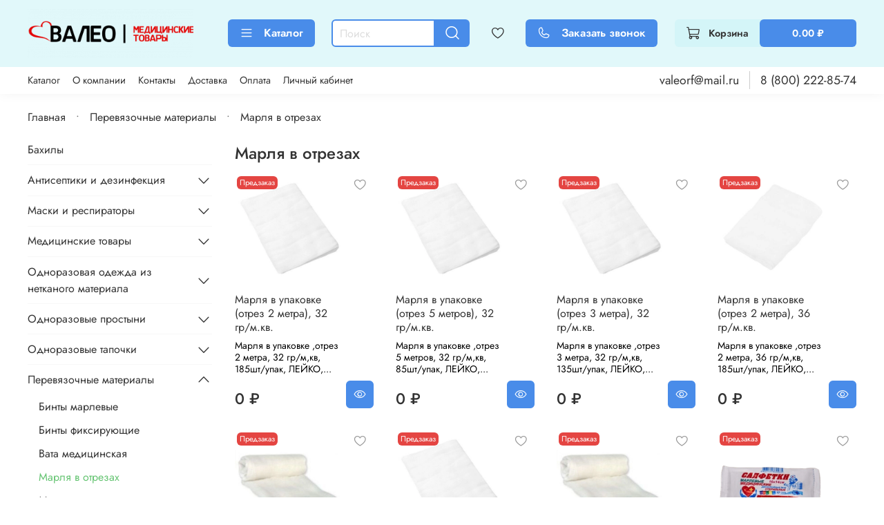

--- FILE ---
content_type: text/html; charset=utf-8
request_url: https://xn----7sbbdctytfz4frd.xn--p1ai/collection/marlya-v-otrezah
body_size: 55181
content:
<!DOCTYPE html>
<html
  style="
    --color-btn-bg:#498CE9;
--color-btn-bg-is-dark:true;
--bg:#FFFFFF;
--bg-is-dark:false;

--color-text: var(--color-text-dark);
--color-text-minor-shade: var(--color-text-dark-minor-shade);
--color-text-major-shade: var(--color-text-dark-major-shade);
--color-text-half-shade: var(--color-text-dark-half-shade);

--color-notice-warning-is-dark:false;
--color-notice-success-is-dark:false;
--color-notice-error-is-dark:false;
--color-notice-info-is-dark:false;
--color-form-controls-bg:var(--bg);
--color-form-controls-bg-disabled:var(--bg-minor-shade);
--color-form-controls-border-color:var(--bg-half-shade);
--color-form-controls-color:var(--color-text);
--is-editor:false;


  "
  >
  <head><link media='print' onload='this.media="all"' rel='stylesheet' type='text/css' href='/served_assets/public/jquery.modal-0c2631717f4ce8fa97b5d04757d294c2bf695df1d558678306d782f4bf7b4773.css'><meta data-config="{&quot;collection_products_count&quot;:10}" name="page-config" content="" /><meta data-config="{&quot;money_with_currency_format&quot;:{&quot;delimiter&quot;:&quot; &quot;,&quot;separator&quot;:&quot;.&quot;,&quot;format&quot;:&quot;%n %u&quot;,&quot;unit&quot;:&quot;₽&quot;,&quot;show_price_without_cents&quot;:0},&quot;currency_code&quot;:&quot;RUR&quot;,&quot;currency_iso_code&quot;:&quot;RUB&quot;,&quot;default_currency&quot;:{&quot;title&quot;:&quot;Российский рубль&quot;,&quot;code&quot;:&quot;RUR&quot;,&quot;rate&quot;:1.0,&quot;format_string&quot;:&quot;%n %u&quot;,&quot;unit&quot;:&quot;₽&quot;,&quot;price_separator&quot;:&quot;&quot;,&quot;is_default&quot;:true,&quot;price_delimiter&quot;:&quot;&quot;,&quot;show_price_with_delimiter&quot;:true,&quot;show_price_without_cents&quot;:false},&quot;facebook&quot;:{&quot;pixelActive&quot;:false,&quot;currency_code&quot;:&quot;RUB&quot;,&quot;use_variants&quot;:null},&quot;vk&quot;:{&quot;pixel_active&quot;:null,&quot;price_list_id&quot;:null},&quot;new_ya_metrika&quot;:true,&quot;ecommerce_data_container&quot;:&quot;dataLayer&quot;,&quot;common_js_version&quot;:null,&quot;vue_ui_version&quot;:null,&quot;feedback_captcha_enabled&quot;:&quot;1&quot;,&quot;account_id&quot;:3708486,&quot;hide_items_out_of_stock&quot;:false,&quot;forbid_order_over_existing&quot;:true,&quot;minimum_items_price&quot;:500,&quot;enable_comparison&quot;:true,&quot;locale&quot;:&quot;ru&quot;,&quot;client_group&quot;:null,&quot;consent_to_personal_data&quot;:{&quot;active&quot;:true,&quot;obligatory&quot;:true,&quot;description&quot;:&quot;\u003cp style=\&quot;text-align: center;\&quot;\u003e\u003cspan style=\&quot;font-size: 8pt;\&quot;\u003eЯ ознакомлен и согласен с условиями \u003ca href=\&quot;/page/oferta\&quot; target=\&quot;blank\&quot;\u003eоферты и политики конфиденциальности\u003c/a\u003e.\u003c/span\u003e\u003c/p\u003e&quot;},&quot;recaptcha_key&quot;:&quot;6LfXhUEmAAAAAOGNQm5_a2Ach-HWlFKD3Sq7vfFj&quot;,&quot;recaptcha_key_v3&quot;:&quot;6LcZi0EmAAAAAPNov8uGBKSHCvBArp9oO15qAhXa&quot;,&quot;yandex_captcha_key&quot;:&quot;ysc1_ec1ApqrRlTZTXotpTnO8PmXe2ISPHxsd9MO3y0rye822b9d2&quot;,&quot;checkout_float_order_content_block&quot;:false,&quot;available_products_characteristics_ids&quot;:null,&quot;sber_id_app_id&quot;:&quot;5b5a3c11-72e5-4871-8649-4cdbab3ba9a4&quot;,&quot;theme_generation&quot;:4,&quot;quick_checkout_captcha_enabled&quot;:false,&quot;max_order_lines_count&quot;:500,&quot;sber_bnpl_min_amount&quot;:1000,&quot;sber_bnpl_max_amount&quot;:150000,&quot;counter_settings&quot;:{&quot;data_layer_name&quot;:&quot;dataLayer&quot;,&quot;new_counters_setup&quot;:false,&quot;add_to_cart_event&quot;:true,&quot;remove_from_cart_event&quot;:true,&quot;add_to_wishlist_event&quot;:true},&quot;site_setting&quot;:{&quot;show_cart_button&quot;:true,&quot;show_service_button&quot;:false,&quot;show_marketplace_button&quot;:false,&quot;show_quick_checkout_button&quot;:true},&quot;warehouses&quot;:[],&quot;captcha_type&quot;:&quot;google&quot;,&quot;human_readable_urls&quot;:false}" name="shop-config" content="" /><meta name='js-evnvironment' content='production' /><meta name='default-locale' content='ru' /><meta name='insales-redefined-api-methods' content="[]" /><script type="text/javascript" src="https://static.insales-cdn.com/assets/static-versioned/v3.72/static/libs/lodash/4.17.21/lodash.min.js"></script>
<!--InsalesCounter -->
<script type="text/javascript">
(function() {
  if (typeof window.__insalesCounterId !== 'undefined') {
    return;
  }

  try {
    Object.defineProperty(window, '__insalesCounterId', {
      value: 3708486,
      writable: true,
      configurable: true
    });
  } catch (e) {
    console.error('InsalesCounter: Failed to define property, using fallback:', e);
    window.__insalesCounterId = 3708486;
  }

  if (typeof window.__insalesCounterId === 'undefined') {
    console.error('InsalesCounter: Failed to set counter ID');
    return;
  }

  let script = document.createElement('script');
  script.async = true;
  script.src = '/javascripts/insales_counter.js?7';
  let firstScript = document.getElementsByTagName('script')[0];
  firstScript.parentNode.insertBefore(script, firstScript);
})();
</script>
<!-- /InsalesCounter -->
      <script>gtmDataLayer = []; </script>
      <!-- Google Tag Manager -->
      <script>(function(w,d,s,l,i){w[l]=w[l]||[];w[l].push({'gtm.start':
      new Date().getTime(),event:'gtm.js'});var f=d.getElementsByTagName(s)[0],
      j=d.createElement(s),dl=l!='dataLayer'?'&l='+l:'';j.async=true;j.src=
      'https://www.googletagmanager.com/gtm.js?id='+i+dl;f.parentNode.insertBefore(j,f);
      })(window,document,'script','gtmDataLayer','GTM-THPSBQC');
      </script>
      <!-- End Google Tag Manager -->

    <!-- meta -->
<meta charset="UTF-8" /><title>Марля в отрезах | ВАЛЕО</title><meta name="description" content="Заказывайте товары из категории «Марля в отрезах». Товаров в каталоге: 10. Цены от 0 ₽. Быстрая доставка.">
<meta data-config="{&quot;static-versioned&quot;: &quot;1.38&quot;}" name="theme-meta-data" content="">
<meta name="robots" content="index,follow" />
<meta http-equiv="X-UA-Compatible" content="IE=edge,chrome=1" />
<meta name="viewport" content="width=device-width, initial-scale=1.0" />
<meta name="SKYPE_TOOLBAR" content="SKYPE_TOOLBAR_PARSER_COMPATIBLE" />
<meta name="format-detection" content="telephone=no">

<!-- canonical url--><link rel="canonical" href="https://валео-бахилы.рф/collection/marlya-v-otrezah"/>

<!-- rss feed-->
  
    <meta property="og:title" content="Марля в отрезах">
  
  
  <meta property="og:type" content="website">
  <meta property="og:url" content="https://валео-бахилы.рф/collection/marlya-v-otrezah">




<!-- icons--><link rel="icon" type="image/png" sizes="16x16" href="https://static.insales-cdn.com/assets/1/3713/6672001/1768287910/favicon.png" />

<style media="screen">
  @supports (content-visibility: hidden) {
    body:not(.settings_loaded) .page_layout {
      content-visibility: hidden;
    }
  }
  @supports not (content-visibility: hidden) {
    body:not(.settings_loaded) .page_layout {
      visibility: hidden;
    }
  }
</style>
<style>
  .settings_loaded .preloader {
  	display: none;
  }
  .preloader {
  position: fixed;
  top: 0;
  left: 0;
  width: 100%;
  height: 100%;
  z-index: 9999999999999;
  background: var(--bg);
  opacity: 1;
  visibility: visible;
  -webkit-transition: 0.2s all;
  -moz-transition: 0.2s all;
  -ms-transition: 0.2s all;
  -o-transition: 0.2s all;
  transition: 0.2s all;
      align-items: center;
  justify-content: center;
  display: flex;
  }
  .lds-ellipsis {
  display: inline-block;
  position: relative;
  width: 80px;
  height: 80px;
    opacity: 0.5;
}
.lds-ellipsis div {
  position: absolute;
  top: 33px;
  width: 13px;
  height: 13px;
  border-radius: 50%;
  background: #ddd;
  animation-timing-function: cubic-bezier(0, 1, 1, 0);
}
.lds-ellipsis div:nth-child(1) {
  left: 8px;
  animation: lds-ellipsis1 0.6s infinite;
}
.lds-ellipsis div:nth-child(2) {
  left: 8px;
  animation: lds-ellipsis2 0.6s infinite;
}
.lds-ellipsis div:nth-child(3) {
  left: 32px;
  animation: lds-ellipsis2 0.6s infinite;
}
.lds-ellipsis div:nth-child(4) {
  left: 56px;
  animation: lds-ellipsis3 0.6s infinite;
}
@keyframes lds-ellipsis1 {
  0% {
    transform: scale(0);
  }
  100% {
    transform: scale(1);
  }
}
@keyframes lds-ellipsis3 {
  0% {
    transform: scale(1);
  }
  100% {
    transform: scale(0);
  }
}
@keyframes lds-ellipsis2 {
  0% {
    transform: translate(0, 0);
  }
  100% {
    transform: translate(24px, 0);
  }
}
</style>

  </head>
  <body data-multi-lang="false" data-theme-template="collection" data-sidebar-type="sticky" data-sidebar-position="left">
    <div class="preloader">
      <div class="lds-ellipsis"><div></div><div></div><div></div><div></div></div>
    </div>
    <noscript>
<div class="njs-alert-overlay">
  <div class="njs-alert-wrapper">
    <div class="njs-alert">
      <p></p>
    </div>
  </div>
</div>
</noscript>

    <div class="page_layout page_layout_sticky_left page_layout_section_top">
      <header>
      
        <div
  class="layout widget-type_widget_v4_header_6_5a843c4c927507a713367e17d89081e3"
  style="--logo-img:'https://static.insales-cdn.com/files/1/1281/27624705/original/Валео_лого.png'; --logo-max-width:240px; --live-search:true; --hide-search:false; --hide-language:false; --hide-personal:false; --hide-compare:false; --hide-favorite:false; --hide-menu-photo:true; --hide-counts:false; --bage-bg:#498CE9; --bage-bg-is-dark:true; --bage-bg-minor-shade:#659dec; --bage-bg-minor-shade-is-dark:true; --bage-bg-major-shade:#80aeef; --bage-bg-major-shade-is-dark:true; --bage-bg-half-shade:#d2e2f9; --bage-bg-half-shade-is-light:true; --bg:#E1F8FA; --bg-is-light:true; --bg-minor-shade:#d4f5f8; --bg-minor-shade-is-light:true; --bg-major-shade:#c4f1f5; --bg-major-shade-is-light:true; --bg-half-shade:#22bdcb; --bg-half-shade-is-dark:true; --header-wide-bg:true; --menu-grid-list-min-width:200px; --menu-grid-list-row-gap:1.5rem; --menu-grid-list-column-gap:1rem; --subcollections-items-limit:10; --img-border-radius:0px; --menu-img-ratio:0.5; --menu-img-fit:cover; --header-top-pt:0.5vw; --header-top-pb:0.5vw; --header-main-pt:1vw; --header-main-pb:1vw; --header-wide-content:false; --hide-desktop:false; --hide-mobile:false;"
  data-widget-drop-item-id="74829084"
  
  >
  <div class="layout__content">
    




<div class="header header_no-languages">
  <div class="header__mobile-head">
    <div class="header__mobile-head-content">
      <button type="button" class="button button_size-l header__hide-mobile-menu-btn js-hide-mobile-menu">
          <span class="icon icon-times"></span>
      </button>

      
    </div>
  </div>

  <div class="header__content">
    <div class="header-part-main">
      <div class="header-part-main__inner">
        <div class="header__area-logo">
          
  
    
    
    
    
      <a href=" / " class="header__logo">
        <img src="https://static.insales-cdn.com/files/1/1281/27624705/original/Валео_лого.png" alt="ВАЛЕО" title="ВАЛЕО" />
      </a>
    
  

        </div>
      
        <div class="header__area-catalog">
          <button type="button" class="button button_size-m header__show-collection-btn js-show-header-collections">
            <span class="icon icon-bars _show"></span>
            <span class="icon icon-times _hide"></span>
            Каталог
          </button>
        </div>

        <div class="header__area-search">
          <div class="header__search">
            <form action="/search" method="get" class="header__search-form">
              <input type="text" autocomplete="off" class="form-control form-control_size-m header__search-field" name="q" value="" placeholder="Поиск"  data-search-field />
              <button type="submit" class="button button_size-m header__search-btn">
                <span class="icon icon-search"></span>
              </button>
              <input type="hidden" name="lang" value="ru">
              <div class="header__search__results" data-search-result></div>
            </form>
            <button type="button" class="button button_size-m header__search-mobile-btn js-show-mobile-search">
                <span class="icon icon-search _show"></span>
              <span class="icon icon-times _hide"></span>
              </button>
            </div>
        </div>

        <div class="header__area-controls">
          

          
            <a href="/favorites" class="header__control-btn header__favorite">
              <span class="icon icon-favorites">
                <span class="header__control-bage favorites-empty" data-ui-favorites-counter></span>
              </span>
            </a>
          
          
          <a data-show-feedback-modal href="#" class="button button_size-m header__control-btn" id="header_callback">  
          <span class="icon icon-phone"></span>
          Заказать звонок
          </a>

          <a href="/cart_items" class="button button_size-m header__control-btn header__cart">
            <span class="icon icon-cart">
            </span>
            <span class="header__control-text" >Корзина</span>
            <span class="header__control-bage-cart" data-cart-total-price></span>
          </a>
        </div>


        
        

        

        <div class="header__collections">
          <div class="header__collections-content">
            <div class="header__collections-head">Каталог</div>

            
            <ul class="grid-list header__collections-menu" data-navigation data-subcollections-items-limit=10>
              
              
                

                <li class="header__collections-item is-level-1" data-navigation-item>
                  

                  <div class="header__collections-controls">
                    <a href="/collection/bahily" class="header__collections-link" data-navigation-link="/collection/bahily" >
                      Бахилы
                    </a>

                    
                  </div>

                  
                </li>
              
                

                <li class="header__collections-item is-level-1" data-navigation-item>
                  

                  <div class="header__collections-controls">
                    <a href="/collection/antiseptiki-i-dezinfektsiya" class="header__collections-link" data-navigation-link="/collection/antiseptiki-i-dezinfektsiya" >
                      Антисептики и дезинфекция
                    </a>

                    
                      <button class="header__collections-show-submenu-btn js-show-mobile-submenu" type="button">
                        <span class="icon icon-angle-down"></span>
                      </button>
                    
                  </div>

                  
                    <ul class="header__collections-submenu" data-navigation-submenu>
                      
                        <li class="header__collections-item " data-navigation-item>
                          <div class="header__collections-controls">
                            <a href="/collection/dezinfektsiya-instrumentov" class="header__collections-link" data-navigation-link="/collection/dezinfektsiya-instrumentov" >
                              Дезинфекция инструментов

                              
                                
                                  <span class="header__collections-item-count">4</span>
                                
                              

                            </a>
                          </div>
                        </li>
                      
                        <li class="header__collections-item " data-navigation-item>
                          <div class="header__collections-controls">
                            <a href="/collection/dezinfektsiya-poverhnostey" class="header__collections-link" data-navigation-link="/collection/dezinfektsiya-poverhnostey" >
                              Дезинфекция поверхностей

                              
                                
                                  <span class="header__collections-item-count">6</span>
                                
                              

                            </a>
                          </div>
                        </li>
                      
                        <li class="header__collections-item " data-navigation-item>
                          <div class="header__collections-controls">
                            <a href="/collection/dezinfektsiya-ruk-antiseptikami" class="header__collections-link" data-navigation-link="/collection/dezinfektsiya-ruk-antiseptikami" >
                              Дезинфекция рук антисептиками

                              
                                
                                  <span class="header__collections-item-count">3</span>
                                
                              

                            </a>
                          </div>
                        </li>
                      
                        <li class="header__collections-item " data-navigation-item>
                          <div class="header__collections-controls">
                            <a href="/collection/dezinfektsiya-ruk-mylnymi-rastvorami" class="header__collections-link" data-navigation-link="/collection/dezinfektsiya-ruk-mylnymi-rastvorami" >
                              Дезинфекция рук мыльными растворами

                              
                                
                                  <span class="header__collections-item-count">2</span>
                                
                              

                            </a>
                          </div>
                        </li>
                      
                        <li class="header__collections-item " data-navigation-item>
                          <div class="header__collections-controls">
                            <a href="/collection/dezinfektsiya-ruk-rastvorami-na-vodnoy-osnove" class="header__collections-link" data-navigation-link="/collection/dezinfektsiya-ruk-rastvorami-na-vodnoy-osnove" >
                              Дезинфекция рук растворами на водной основе

                              
                                
                                  <span class="header__collections-item-count">1</span>
                                
                              

                            </a>
                          </div>
                        </li>
                      
                        <li class="header__collections-item " data-navigation-item>
                          <div class="header__collections-controls">
                            <a href="/collection/dispensery-i-dozatory-dlya-sredstv-dezinfektsii" class="header__collections-link" data-navigation-link="/collection/dispensery-i-dozatory-dlya-sredstv-dezinfektsii" >
                              Диспенсеры и дозаторы для средств дезинфекции

                              
                                
                                  <span class="header__collections-item-count">1</span>
                                
                              

                            </a>
                          </div>
                        </li>
                      
                    </ul>
                    <div class="header__collections-show-more ">
                      <span class="button-link header__collections-show-more-link js-show-more-subcollections">
                        <span class="header__collections-show-more-text-show">Показать все</span>
                        <span class="header__collections-show-more-text-hide">Скрыть</span>
                        <span class="icon icon-angle-down"></span>
                      </span>
                    </div>
                  
                </li>
              
                

                <li class="header__collections-item is-level-1" data-navigation-item>
                  

                  <div class="header__collections-controls">
                    <a href="/collection/maski-i-respiratory" class="header__collections-link" data-navigation-link="/collection/maski-i-respiratory" >
                      Маски и респираторы
                    </a>

                    
                      <button class="header__collections-show-submenu-btn js-show-mobile-submenu" type="button">
                        <span class="icon icon-angle-down"></span>
                      </button>
                    
                  </div>

                  
                    <ul class="header__collections-submenu" data-navigation-submenu>
                      
                        <li class="header__collections-item " data-navigation-item>
                          <div class="header__collections-controls">
                            <a href="/collection/maski" class="header__collections-link" data-navigation-link="/collection/maski" >
                              Маски

                              
                                
                                  <span class="header__collections-item-count">15</span>
                                
                              

                            </a>
                          </div>
                        </li>
                      
                        <li class="header__collections-item " data-navigation-item>
                          <div class="header__collections-controls">
                            <a href="/collection/respiratory" class="header__collections-link" data-navigation-link="/collection/respiratory" >
                              Респираторы

                              
                                
                                  <span class="header__collections-item-count">1</span>
                                
                              

                            </a>
                          </div>
                        </li>
                      
                    </ul>
                    <div class="header__collections-show-more ">
                      <span class="button-link header__collections-show-more-link js-show-more-subcollections">
                        <span class="header__collections-show-more-text-show">Показать все</span>
                        <span class="header__collections-show-more-text-hide">Скрыть</span>
                        <span class="icon icon-angle-down"></span>
                      </span>
                    </div>
                  
                </li>
              
                

                <li class="header__collections-item is-level-1" data-navigation-item>
                  

                  <div class="header__collections-controls">
                    <a href="/collection/meditsinskie-tovary" class="header__collections-link" data-navigation-link="/collection/meditsinskie-tovary" >
                      Медицинские товары
                    </a>

                    
                      <button class="header__collections-show-submenu-btn js-show-mobile-submenu" type="button">
                        <span class="icon icon-angle-down"></span>
                      </button>
                    
                  </div>

                  
                    <ul class="header__collections-submenu" data-navigation-submenu>
                      
                        <li class="header__collections-item " data-navigation-item>
                          <div class="header__collections-controls">
                            <a href="/collection/applikatory" class="header__collections-link" data-navigation-link="/collection/applikatory" >
                              Аппликаторы

                              
                                
                                  <span class="header__collections-item-count">6</span>
                                
                              

                            </a>
                          </div>
                        </li>
                      
                        <li class="header__collections-item " data-navigation-item>
                          <div class="header__collections-controls">
                            <a href="/collection/aptechki" class="header__collections-link" data-navigation-link="/collection/aptechki" >
                              Аптечки

                              
                                
                                  <span class="header__collections-item-count">2</span>
                                
                              

                            </a>
                          </div>
                        </li>
                      
                        <li class="header__collections-item " data-navigation-item>
                          <div class="header__collections-controls">
                            <a href="/collection/konteynery-dlya-sbora-biomateriala" class="header__collections-link" data-navigation-link="/collection/konteynery-dlya-sbora-biomateriala" >
                              Контейнеры для сбора биоматериала

                              
                                
                                  <span class="header__collections-item-count">6</span>
                                
                              

                            </a>
                          </div>
                        </li>
                      
                        <li class="header__collections-item " data-navigation-item>
                          <div class="header__collections-controls">
                            <a href="/collection/ochki-ekrany" class="header__collections-link" data-navigation-link="/collection/ochki-ekrany" >
                              Очки, экраны

                              
                                
                                  <span class="header__collections-item-count">1</span>
                                
                              

                            </a>
                          </div>
                        </li>
                      
                        <li class="header__collections-item " data-navigation-item>
                          <div class="header__collections-controls">
                            <a href="/collection/pelenki-vpityvayuschie" class="header__collections-link" data-navigation-link="/collection/pelenki-vpityvayuschie" >
                              Пеленки впитывающие

                              
                                
                                  <span class="header__collections-item-count">15</span>
                                
                              

                            </a>
                          </div>
                        </li>
                      
                        <li class="header__collections-item " data-navigation-item>
                          <div class="header__collections-controls">
                            <a href="/collection/rashodnye-materialy-dlya-uzi-i-ekg" class="header__collections-link" data-navigation-link="/collection/rashodnye-materialy-dlya-uzi-i-ekg" >
                              Расходные материалы для УЗИ и ЭКГ

                              
                                
                                  <span class="header__collections-item-count">17</span>
                                
                              

                            </a>
                          </div>
                        </li>
                      
                        <li class="header__collections-item " data-navigation-item>
                          <div class="header__collections-controls">
                            <a href="/collection/salfetki-predinektsionnye" class="header__collections-link" data-navigation-link="/collection/salfetki-predinektsionnye" >
                              Салфетки прединъекционные

                              
                                
                                  <span class="header__collections-item-count">10</span>
                                
                              

                            </a>
                          </div>
                        </li>
                      
                        <li class="header__collections-item " data-navigation-item>
                          <div class="header__collections-controls">
                            <a href="/collection/shpateli-meditsinskie" class="header__collections-link" data-navigation-link="/collection/shpateli-meditsinskie" >
                              Шпатели медицинские

                              
                                
                                  <span class="header__collections-item-count">2</span>
                                
                              

                            </a>
                          </div>
                        </li>
                      
                        <li class="header__collections-item " data-navigation-item>
                          <div class="header__collections-controls">
                            <a href="/collection/shpritsy-meditsinskie" class="header__collections-link" data-navigation-link="/collection/shpritsy-meditsinskie" >
                              Шприцы медицинские

                              
                                
                                  <span class="header__collections-item-count">25</span>
                                
                              

                            </a>
                          </div>
                        </li>
                      
                    </ul>
                    <div class="header__collections-show-more ">
                      <span class="button-link header__collections-show-more-link js-show-more-subcollections">
                        <span class="header__collections-show-more-text-show">Показать все</span>
                        <span class="header__collections-show-more-text-hide">Скрыть</span>
                        <span class="icon icon-angle-down"></span>
                      </span>
                    </div>
                  
                </li>
              
                

                <li class="header__collections-item is-level-1" data-navigation-item>
                  

                  <div class="header__collections-controls">
                    <a href="/collection/odnorazovaya-odezhda-iz-netkanogo-materiala" class="header__collections-link" data-navigation-link="/collection/odnorazovaya-odezhda-iz-netkanogo-materiala" >
                      Одноразовая одежда из нетканого материала
                    </a>

                    
                      <button class="header__collections-show-submenu-btn js-show-mobile-submenu" type="button">
                        <span class="icon icon-angle-down"></span>
                      </button>
                    
                  </div>

                  
                    <ul class="header__collections-submenu" data-navigation-submenu>
                      
                        <li class="header__collections-item " data-navigation-item>
                          <div class="header__collections-controls">
                            <a href="/collection/kombinezony" class="header__collections-link" data-navigation-link="/collection/kombinezony" >
                              Комбинезоны

                              
                                
                                  <span class="header__collections-item-count">9</span>
                                
                              

                            </a>
                          </div>
                        </li>
                      
                        <li class="header__collections-item " data-navigation-item>
                          <div class="header__collections-controls">
                            <a href="/collection/laminirovannye-fartuki-i-narukavniki" class="header__collections-link" data-navigation-link="/collection/laminirovannye-fartuki-i-narukavniki" >
                              Ламинированные фартуки и нарукавники

                              
                                
                                  <span class="header__collections-item-count">1</span>
                                
                              

                            </a>
                          </div>
                        </li>
                      
                        <li class="header__collections-item " data-navigation-item>
                          <div class="header__collections-controls">
                            <a href="/collection/naborodniki" class="header__collections-link" data-navigation-link="/collection/naborodniki" >
                              Набородники

                              
                                
                                  <span class="header__collections-item-count">2</span>
                                
                              

                            </a>
                          </div>
                        </li>
                      
                        <li class="header__collections-item " data-navigation-item>
                          <div class="header__collections-controls">
                            <a href="/collection/odezhda-dlya-protsedur" class="header__collections-link" data-navigation-link="/collection/odezhda-dlya-protsedur" >
                              Одежда для процедур

                              
                                
                                  <span class="header__collections-item-count">41</span>
                                
                              

                            </a>
                          </div>
                        </li>
                      
                        <li class="header__collections-item " data-navigation-item>
                          <div class="header__collections-controls">
                            <a href="/collection/halaty-meditsinskie-protsedurnye" class="header__collections-link" data-navigation-link="/collection/halaty-meditsinskie-protsedurnye" >
                              Халаты медицинские процедурные

                              
                                
                                  <span class="header__collections-item-count">4</span>
                                
                              

                            </a>
                          </div>
                        </li>
                      
                        <li class="header__collections-item " data-navigation-item>
                          <div class="header__collections-controls">
                            <a href="/collection/halaty-meditsinskie-hirurgicheskie" class="header__collections-link" data-navigation-link="/collection/halaty-meditsinskie-hirurgicheskie" >
                              Халаты медицинские хирургические

                              
                                
                                  <span class="header__collections-item-count">16</span>
                                
                              

                            </a>
                          </div>
                        </li>
                      
                        <li class="header__collections-item " data-navigation-item>
                          <div class="header__collections-controls">
                            <a href="/collection/halaty-nakidki-zaschitnye" class="header__collections-link" data-navigation-link="/collection/halaty-nakidki-zaschitnye" >
                              Халаты, накидки защитные

                              
                                
                                  <span class="header__collections-item-count">7</span>
                                
                              

                            </a>
                          </div>
                        </li>
                      
                    </ul>
                    <div class="header__collections-show-more ">
                      <span class="button-link header__collections-show-more-link js-show-more-subcollections">
                        <span class="header__collections-show-more-text-show">Показать все</span>
                        <span class="header__collections-show-more-text-hide">Скрыть</span>
                        <span class="icon icon-angle-down"></span>
                      </span>
                    </div>
                  
                </li>
              
                

                <li class="header__collections-item is-level-1" data-navigation-item>
                  

                  <div class="header__collections-controls">
                    <a href="/collection/odnorazovye-prostyni" class="header__collections-link" data-navigation-link="/collection/odnorazovye-prostyni" >
                      Одноразовые простыни
                    </a>

                    
                      <button class="header__collections-show-submenu-btn js-show-mobile-submenu" type="button">
                        <span class="icon icon-angle-down"></span>
                      </button>
                    
                  </div>

                  
                    <ul class="header__collections-submenu" data-navigation-submenu>
                      
                        <li class="header__collections-item " data-navigation-item>
                          <div class="header__collections-controls">
                            <a href="/collection/odnorazovye-prostyni-chehol-na-kushetku" class="header__collections-link" data-navigation-link="/collection/odnorazovye-prostyni-chehol-na-kushetku" >
                              Одноразовые простыни "чехол на кушетку"

                              
                                
                                  <span class="header__collections-item-count">3</span>
                                
                              

                            </a>
                          </div>
                        </li>
                      
                        <li class="header__collections-item " data-navigation-item>
                          <div class="header__collections-controls">
                            <a href="/collection/odnorazovye-prostyni-v-rulone" class="header__collections-link" data-navigation-link="/collection/odnorazovye-prostyni-v-rulone" >
                              Одноразовые простыни в рулоне

                              
                                
                                  <span class="header__collections-item-count">28</span>
                                
                              

                            </a>
                          </div>
                        </li>
                      
                        <li class="header__collections-item " data-navigation-item>
                          <div class="header__collections-controls">
                            <a href="/collection/prostyni-v-slozhenii" class="header__collections-link" data-navigation-link="/collection/prostyni-v-slozhenii" >
                              Простыни в сложении

                              
                                
                                  <span class="header__collections-item-count">19</span>
                                
                              

                            </a>
                          </div>
                        </li>
                      
                    </ul>
                    <div class="header__collections-show-more ">
                      <span class="button-link header__collections-show-more-link js-show-more-subcollections">
                        <span class="header__collections-show-more-text-show">Показать все</span>
                        <span class="header__collections-show-more-text-hide">Скрыть</span>
                        <span class="icon icon-angle-down"></span>
                      </span>
                    </div>
                  
                </li>
              
                

                <li class="header__collections-item is-level-1" data-navigation-item>
                  

                  <div class="header__collections-controls">
                    <a href="/collection/odnorazovye-tapochki" class="header__collections-link" data-navigation-link="/collection/odnorazovye-tapochki" >
                      Одноразовые тапочки
                    </a>

                    
                      <button class="header__collections-show-submenu-btn js-show-mobile-submenu" type="button">
                        <span class="icon icon-angle-down"></span>
                      </button>
                    
                  </div>

                  
                    <ul class="header__collections-submenu" data-navigation-submenu>
                      
                        <li class="header__collections-item " data-navigation-item>
                          <div class="header__collections-controls">
                            <a href="/collection/tapochki-biznes" class="header__collections-link" data-navigation-link="/collection/tapochki-biznes" >
                              Тапочки Бизнес

                              
                                
                                  <span class="header__collections-item-count">11</span>
                                
                              

                            </a>
                          </div>
                        </li>
                      
                        <li class="header__collections-item " data-navigation-item>
                          <div class="header__collections-controls">
                            <a href="/collection/tapochki-standart" class="header__collections-link" data-navigation-link="/collection/tapochki-standart" >
                              Тапочки Стандарт

                              
                                
                                  <span class="header__collections-item-count">6</span>
                                
                              

                            </a>
                          </div>
                        </li>
                      
                        <li class="header__collections-item " data-navigation-item>
                          <div class="header__collections-controls">
                            <a href="/collection/tapochki-eva" class="header__collections-link" data-navigation-link="/collection/tapochki-eva" >
                              Тапочки EVA

                              
                                
                                  <span class="header__collections-item-count">5</span>
                                
                              

                            </a>
                          </div>
                        </li>
                      
                        <li class="header__collections-item " data-navigation-item>
                          <div class="header__collections-controls">
                            <a href="/collection/tapochki-vietnamki" class="header__collections-link" data-navigation-link="/collection/tapochki-vietnamki" >
                              Тапочки-вьетнамки

                              
                                
                                  <span class="header__collections-item-count">6</span>
                                
                              

                            </a>
                          </div>
                        </li>
                      
                    </ul>
                    <div class="header__collections-show-more ">
                      <span class="button-link header__collections-show-more-link js-show-more-subcollections">
                        <span class="header__collections-show-more-text-show">Показать все</span>
                        <span class="header__collections-show-more-text-hide">Скрыть</span>
                        <span class="icon icon-angle-down"></span>
                      </span>
                    </div>
                  
                </li>
              
                

                <li class="header__collections-item is-level-1" data-navigation-item>
                  

                  <div class="header__collections-controls">
                    <a href="/collection/perevyazochnye-materialy" class="header__collections-link" data-navigation-link="/collection/perevyazochnye-materialy" >
                      Перевязочные материалы
                    </a>

                    
                      <button class="header__collections-show-submenu-btn js-show-mobile-submenu" type="button">
                        <span class="icon icon-angle-down"></span>
                      </button>
                    
                  </div>

                  
                    <ul class="header__collections-submenu" data-navigation-submenu>
                      
                        <li class="header__collections-item " data-navigation-item>
                          <div class="header__collections-controls">
                            <a href="/collection/binty-marlevye" class="header__collections-link" data-navigation-link="/collection/binty-marlevye" >
                              Бинты марлевые

                              
                                
                                  <span class="header__collections-item-count">15</span>
                                
                              

                            </a>
                          </div>
                        </li>
                      
                        <li class="header__collections-item " data-navigation-item>
                          <div class="header__collections-controls">
                            <a href="/collection/binty-fiksiruyuschie" class="header__collections-link" data-navigation-link="/collection/binty-fiksiruyuschie" >
                              Бинты фиксирующие

                              
                                
                                  <span class="header__collections-item-count">1</span>
                                
                              

                            </a>
                          </div>
                        </li>
                      
                        <li class="header__collections-item " data-navigation-item>
                          <div class="header__collections-controls">
                            <a href="/collection/vata-meditsinskaya" class="header__collections-link" data-navigation-link="/collection/vata-meditsinskaya" >
                              Вата медицинская

                              
                                
                                  <span class="header__collections-item-count">7</span>
                                
                              

                            </a>
                          </div>
                        </li>
                      
                        <li class="header__collections-item " data-navigation-item>
                          <div class="header__collections-controls">
                            <a href="/collection/marlya-v-otrezah" class="header__collections-link" data-navigation-link="/collection/marlya-v-otrezah" >
                              Марля в отрезах

                              
                                
                                  <span class="header__collections-item-count">10</span>
                                
                              

                            </a>
                          </div>
                        </li>
                      
                        <li class="header__collections-item " data-navigation-item>
                          <div class="header__collections-controls">
                            <a href="/collection/meditsinskie-plastyri" class="header__collections-link" data-navigation-link="/collection/meditsinskie-plastyri" >
                              Медицинские пластыри

                              
                                
                                  <span class="header__collections-item-count">5</span>
                                
                              

                            </a>
                          </div>
                        </li>
                      
                    </ul>
                    <div class="header__collections-show-more ">
                      <span class="button-link header__collections-show-more-link js-show-more-subcollections">
                        <span class="header__collections-show-more-text-show">Показать все</span>
                        <span class="header__collections-show-more-text-hide">Скрыть</span>
                        <span class="icon icon-angle-down"></span>
                      </span>
                    </div>
                  
                </li>
              
                

                <li class="header__collections-item is-level-1" data-navigation-item>
                  

                  <div class="header__collections-controls">
                    <a href="/collection/perchatki" class="header__collections-link" data-navigation-link="/collection/perchatki" >
                      Перчатки
                    </a>

                    
                      <button class="header__collections-show-submenu-btn js-show-mobile-submenu" type="button">
                        <span class="icon icon-angle-down"></span>
                      </button>
                    
                  </div>

                  
                    <ul class="header__collections-submenu" data-navigation-submenu>
                      
                        <li class="header__collections-item " data-navigation-item>
                          <div class="header__collections-controls">
                            <a href="/collection/perchatki-vinilovye" class="header__collections-link" data-navigation-link="/collection/perchatki-vinilovye" >
                              Перчатки виниловые

                              
                                
                                  <span class="header__collections-item-count">3</span>
                                
                              

                            </a>
                          </div>
                        </li>
                      
                        <li class="header__collections-item " data-navigation-item>
                          <div class="header__collections-controls">
                            <a href="/collection/perchatki-lateksnye-meditsinskie" class="header__collections-link" data-navigation-link="/collection/perchatki-lateksnye-meditsinskie" >
                              Перчатки латексные медицинские

                              
                                
                                  <span class="header__collections-item-count">21</span>
                                
                              

                            </a>
                          </div>
                        </li>
                      
                        <li class="header__collections-item " data-navigation-item>
                          <div class="header__collections-controls">
                            <a href="/collection/perchatki-nitrilovye" class="header__collections-link" data-navigation-link="/collection/perchatki-nitrilovye" >
                              Перчатки нитриловые

                              
                                
                                  <span class="header__collections-item-count">41</span>
                                
                              

                            </a>
                          </div>
                        </li>
                      
                        <li class="header__collections-item " data-navigation-item>
                          <div class="header__collections-controls">
                            <a href="/collection/perchatki-polietilenovye" class="header__collections-link" data-navigation-link="/collection/perchatki-polietilenovye" >
                              Перчатки полиэтиленовые

                              
                                
                                  <span class="header__collections-item-count">9</span>
                                
                              

                            </a>
                          </div>
                        </li>
                      
                        <li class="header__collections-item " data-navigation-item>
                          <div class="header__collections-controls">
                            <a href="/collection/perchatki-elastomer" class="header__collections-link" data-navigation-link="/collection/perchatki-elastomer" >
                              Перчатки эластомер

                              
                                
                                  <span class="header__collections-item-count">10</span>
                                
                              

                            </a>
                          </div>
                        </li>
                      
                        <li class="header__collections-item " data-navigation-item>
                          <div class="header__collections-controls">
                            <a href="/collection/perchatki-vinyltep" class="header__collections-link" data-navigation-link="/collection/perchatki-vinyltep" >
                              Перчатки VINYLTEP

                              
                                
                                  <span class="header__collections-item-count">10</span>
                                
                              

                            </a>
                          </div>
                        </li>
                      
                    </ul>
                    <div class="header__collections-show-more ">
                      <span class="button-link header__collections-show-more-link js-show-more-subcollections">
                        <span class="header__collections-show-more-text-show">Показать все</span>
                        <span class="header__collections-show-more-text-hide">Скрыть</span>
                        <span class="icon icon-angle-down"></span>
                      </span>
                    </div>
                  
                </li>
              
                

                <li class="header__collections-item is-level-1" data-navigation-item>
                  

                  <div class="header__collections-controls">
                    <a href="/collection/polotentsa-i-salfetki" class="header__collections-link" data-navigation-link="/collection/polotentsa-i-salfetki" >
                      Полотенца и салфетки
                    </a>

                    
                      <button class="header__collections-show-submenu-btn js-show-mobile-submenu" type="button">
                        <span class="icon icon-angle-down"></span>
                      </button>
                    
                  </div>

                  
                    <ul class="header__collections-submenu" data-navigation-submenu>
                      
                        <li class="header__collections-item " data-navigation-item>
                          <div class="header__collections-controls">
                            <a href="/collection/polotentsa-v-pachkah" class="header__collections-link" data-navigation-link="/collection/polotentsa-v-pachkah" >
                              Полотенца в пачках

                              
                                
                                  <span class="header__collections-item-count">6</span>
                                
                              

                            </a>
                          </div>
                        </li>
                      
                        <li class="header__collections-item " data-navigation-item>
                          <div class="header__collections-controls">
                            <a href="/collection/polotentsa-v-rulonah" class="header__collections-link" data-navigation-link="/collection/polotentsa-v-rulonah" >
                              Полотенца в рулонах

                              
                                
                                  <span class="header__collections-item-count">3</span>
                                
                              

                            </a>
                          </div>
                        </li>
                      
                        <li class="header__collections-item " data-navigation-item>
                          <div class="header__collections-controls">
                            <a href="/collection/salfetki-v-pachke" class="header__collections-link" data-navigation-link="/collection/salfetki-v-pachke" >
                              Салфетки в пачке

                              
                                
                                  <span class="header__collections-item-count">10</span>
                                
                              

                            </a>
                          </div>
                        </li>
                      
                        <li class="header__collections-item " data-navigation-item>
                          <div class="header__collections-controls">
                            <a href="/collection/salfetki-v-rulone" class="header__collections-link" data-navigation-link="/collection/salfetki-v-rulone" >
                              Салфетки в рулоне

                              
                                
                                  <span class="header__collections-item-count">9</span>
                                
                              

                            </a>
                          </div>
                        </li>
                      
                        <li class="header__collections-item " data-navigation-item>
                          <div class="header__collections-controls">
                            <a href="/collection/salfetki-laminirovannye" class="header__collections-link" data-navigation-link="/collection/salfetki-laminirovannye" >
                              Салфетки ламинированные

                              
                                
                                  <span class="header__collections-item-count">11</span>
                                
                              

                            </a>
                          </div>
                        </li>
                      
                    </ul>
                    <div class="header__collections-show-more ">
                      <span class="button-link header__collections-show-more-link js-show-more-subcollections">
                        <span class="header__collections-show-more-text-show">Показать все</span>
                        <span class="header__collections-show-more-text-hide">Скрыть</span>
                        <span class="icon icon-angle-down"></span>
                      </span>
                    </div>
                  
                </li>
              
                

                <li class="header__collections-item is-level-1" data-navigation-item>
                  

                  <div class="header__collections-controls">
                    <a href="/collection/proizvoditelyam" class="header__collections-link" data-navigation-link="/collection/proizvoditelyam" >
                      Производителям
                    </a>

                    
                      <button class="header__collections-show-submenu-btn js-show-mobile-submenu" type="button">
                        <span class="icon icon-angle-down"></span>
                      </button>
                    
                  </div>

                  
                    <ul class="header__collections-submenu" data-navigation-submenu>
                      
                        <li class="header__collections-item " data-navigation-item>
                          <div class="header__collections-controls">
                            <a href="/collection/materialy-dlya-meditsinskih-izdeliy" class="header__collections-link" data-navigation-link="/collection/materialy-dlya-meditsinskih-izdeliy" >
                              Материалы для медицинских изделий

                              
                                
                                  <span class="header__collections-item-count">4</span>
                                
                              

                            </a>
                          </div>
                        </li>
                      
                        <li class="header__collections-item " data-navigation-item>
                          <div class="header__collections-controls">
                            <a href="/collection/polimernye-materialy" class="header__collections-link" data-navigation-link="/collection/polimernye-materialy" >
                              Полимерные материалы

                              
                                
                                  <span class="header__collections-item-count">4</span>
                                
                              

                            </a>
                          </div>
                        </li>
                      
                    </ul>
                    <div class="header__collections-show-more ">
                      <span class="button-link header__collections-show-more-link js-show-more-subcollections">
                        <span class="header__collections-show-more-text-show">Показать все</span>
                        <span class="header__collections-show-more-text-hide">Скрыть</span>
                        <span class="icon icon-angle-down"></span>
                      </span>
                    </div>
                  
                </li>
              
                

                <li class="header__collections-item is-level-1" data-navigation-item>
                  

                  <div class="header__collections-controls">
                    <a href="/collection/rashodnye-materialy-salonam-krasoty" class="header__collections-link" data-navigation-link="/collection/rashodnye-materialy-salonam-krasoty" >
                      Расходные материалы салонам красоты
                    </a>

                    
                      <button class="header__collections-show-submenu-btn js-show-mobile-submenu" type="button">
                        <span class="icon icon-angle-down"></span>
                      </button>
                    
                  </div>

                  
                    <ul class="header__collections-submenu" data-navigation-submenu>
                      
                        <li class="header__collections-item " data-navigation-item>
                          <div class="header__collections-controls">
                            <a href="/collection/apelsinovye-palochki" class="header__collections-link" data-navigation-link="/collection/apelsinovye-palochki" >
                              Апельсиновые палочки

                              
                                
                                  <span class="header__collections-item-count">3</span>
                                
                              

                            </a>
                          </div>
                        </li>
                      
                        <li class="header__collections-item " data-navigation-item>
                          <div class="header__collections-controls">
                            <a href="/collection/izdeliya-iz-vaty" class="header__collections-link" data-navigation-link="/collection/izdeliya-iz-vaty" >
                              Изделия из ваты

                              
                                
                                  <span class="header__collections-item-count">3</span>
                                
                              

                            </a>
                          </div>
                        </li>
                      
                        <li class="header__collections-item " data-navigation-item>
                          <div class="header__collections-controls">
                            <a href="/collection/kosmeticheskie-perchatki-nosochki" class="header__collections-link" data-navigation-link="/collection/kosmeticheskie-perchatki-nosochki" >
                              Косметические перчатки, носочки

                              
                                
                                  <span class="header__collections-item-count">5</span>
                                
                              

                            </a>
                          </div>
                        </li>
                      
                        <li class="header__collections-item " data-navigation-item>
                          <div class="header__collections-controls">
                            <a href="/collection/kosmetologicheskie-maski" class="header__collections-link" data-navigation-link="/collection/kosmetologicheskie-maski" >
                              Косметологические маски

                              
                                
                                  <span class="header__collections-item-count">2</span>
                                
                              

                            </a>
                          </div>
                        </li>
                      
                        <li class="header__collections-item " data-navigation-item>
                          <div class="header__collections-controls">
                            <a href="/collection/odnorazovye-vorotniki" class="header__collections-link" data-navigation-link="/collection/odnorazovye-vorotniki" >
                              Одноразовые воротники

                              
                                
                                  <span class="header__collections-item-count">4</span>
                                
                              

                            </a>
                          </div>
                        </li>
                      
                        <li class="header__collections-item " data-navigation-item>
                          <div class="header__collections-controls">
                            <a href="/collection/pakety-dlya-pedikyurnyh-vann" class="header__collections-link" data-navigation-link="/collection/pakety-dlya-pedikyurnyh-vann" >
                              Пакеты для педикюрных ванн

                              
                                
                                  <span class="header__collections-item-count">1</span>
                                
                              

                            </a>
                          </div>
                        </li>
                      
                        <li class="header__collections-item " data-navigation-item>
                          <div class="header__collections-controls">
                            <a href="/collection/razdeliteli-dlya-paltsev-nog" class="header__collections-link" data-navigation-link="/collection/razdeliteli-dlya-paltsev-nog" >
                              Разделители для пальцев ног

                              
                                
                                  <span class="header__collections-item-count">2</span>
                                
                              

                            </a>
                          </div>
                        </li>
                      
                        <li class="header__collections-item " data-navigation-item>
                          <div class="header__collections-controls">
                            <a href="/collection/salfetki-bezvorsovye-dlya-manikyura" class="header__collections-link" data-navigation-link="/collection/salfetki-bezvorsovye-dlya-manikyura" >
                              Салфетки безворсовые для маникюра

                              
                                
                                  <span class="header__collections-item-count">2</span>
                                
                              

                            </a>
                          </div>
                        </li>
                      
                        <li class="header__collections-item " data-navigation-item>
                          <div class="header__collections-controls">
                            <a href="/collection/stikini" class="header__collections-link" data-navigation-link="/collection/stikini" >
                              Стикини

                              
                                
                                  <span class="header__collections-item-count">1</span>
                                
                              

                            </a>
                          </div>
                        </li>
                      
                        <li class="header__collections-item " data-navigation-item>
                          <div class="header__collections-controls">
                            <a href="/collection/folga-parikmaherskaya" class="header__collections-link" data-navigation-link="/collection/folga-parikmaherskaya" >
                              Фольга парикмахерская

                              
                                
                                  <span class="header__collections-item-count">12</span>
                                
                              

                            </a>
                          </div>
                        </li>
                      
                    </ul>
                    <div class="header__collections-show-more ">
                      <span class="button-link header__collections-show-more-link js-show-more-subcollections">
                        <span class="header__collections-show-more-text-show">Показать все</span>
                        <span class="header__collections-show-more-text-hide">Скрыть</span>
                        <span class="icon icon-angle-down"></span>
                      </span>
                    </div>
                  
                </li>
              
                

                <li class="header__collections-item is-level-1" data-navigation-item>
                  

                  <div class="header__collections-controls">
                    <a href="/collection/sterilizatsiya" class="header__collections-link" data-navigation-link="/collection/sterilizatsiya" >
                      Стерилизация
                    </a>

                    
                      <button class="header__collections-show-submenu-btn js-show-mobile-submenu" type="button">
                        <span class="icon icon-angle-down"></span>
                      </button>
                    
                  </div>

                  
                    <ul class="header__collections-submenu" data-navigation-submenu>
                      
                        <li class="header__collections-item " data-navigation-item>
                          <div class="header__collections-controls">
                            <a href="/collection/zhurnaly-dlya-sterilizatsii-i-dezinfektsii" class="header__collections-link" data-navigation-link="/collection/zhurnaly-dlya-sterilizatsii-i-dezinfektsii" >
                              Журналы для стерилизации и дезинфекции

                              
                                
                                  <span class="header__collections-item-count">12</span>
                                
                              

                            </a>
                          </div>
                        </li>
                      
                        <li class="header__collections-item " data-navigation-item>
                          <div class="header__collections-controls">
                            <a href="/collection/indikatory-dlya-sterilizatsii-i-dezinfektsii" class="header__collections-link" data-navigation-link="/collection/indikatory-dlya-sterilizatsii-i-dezinfektsii" >
                              Индикаторы для стерилизации и дезинфекции

                              
                                
                                  <span class="header__collections-item-count">2</span>
                                
                              

                            </a>
                          </div>
                        </li>
                      
                        <li class="header__collections-item " data-navigation-item>
                          <div class="header__collections-controls">
                            <a href="/collection/pakety-dlya-sterilizatsii-bumazhnye" class="header__collections-link" data-navigation-link="/collection/pakety-dlya-sterilizatsii-bumazhnye" >
                              Пакеты для стерилизации бумажные

                              
                                
                                  <span class="header__collections-item-count">11</span>
                                
                              

                            </a>
                          </div>
                        </li>
                      
                        <li class="header__collections-item " data-navigation-item>
                          <div class="header__collections-controls">
                            <a href="/collection/pakety-dlya-sterilizatsii-kombinirovannye" class="header__collections-link" data-navigation-link="/collection/pakety-dlya-sterilizatsii-kombinirovannye" >
                              Пакеты для стерилизации комбинированные

                              
                                
                                  <span class="header__collections-item-count">7</span>
                                
                              

                            </a>
                          </div>
                        </li>
                      
                    </ul>
                    <div class="header__collections-show-more ">
                      <span class="button-link header__collections-show-more-link js-show-more-subcollections">
                        <span class="header__collections-show-more-text-show">Показать все</span>
                        <span class="header__collections-show-more-text-hide">Скрыть</span>
                        <span class="icon icon-angle-down"></span>
                      </span>
                    </div>
                  
                </li>
              
                

                <li class="header__collections-item is-level-1" data-navigation-item>
                  

                  <div class="header__collections-controls">
                    <a href="/collection/tovary-dlya-depilyatsii" class="header__collections-link" data-navigation-link="/collection/tovary-dlya-depilyatsii" >
                      Товары для депиляции
                    </a>

                    
                      <button class="header__collections-show-submenu-btn js-show-mobile-submenu" type="button">
                        <span class="icon icon-angle-down"></span>
                      </button>
                    
                  </div>

                  
                    <ul class="header__collections-submenu" data-navigation-submenu>
                      
                        <li class="header__collections-item " data-navigation-item>
                          <div class="header__collections-controls">
                            <a href="/collection/vosk-dlya-depilyatsii" class="header__collections-link" data-navigation-link="/collection/vosk-dlya-depilyatsii" >
                              Воск для депиляции

                              
                                
                                  <span class="header__collections-item-count">7</span>
                                
                              

                            </a>
                          </div>
                        </li>
                      
                        <li class="header__collections-item " data-navigation-item>
                          <div class="header__collections-controls">
                            <a href="/collection/kosmeticheskie-shpateli" class="header__collections-link" data-navigation-link="/collection/kosmeticheskie-shpateli" >
                              Косметические шпатели

                              
                                
                                  <span class="header__collections-item-count">9</span>
                                
                              

                            </a>
                          </div>
                        </li>
                      
                        <li class="header__collections-item " data-navigation-item>
                          <div class="header__collections-controls">
                            <a href="/collection/poloski-i-roliki-dlya-depilyatsii" class="header__collections-link" data-navigation-link="/collection/poloski-i-roliki-dlya-depilyatsii" >
                              Полоски и ролики для депиляции

                              
                                
                                  <span class="header__collections-item-count">5</span>
                                
                              

                            </a>
                          </div>
                        </li>
                      
                    </ul>
                    <div class="header__collections-show-more ">
                      <span class="button-link header__collections-show-more-link js-show-more-subcollections">
                        <span class="header__collections-show-more-text-show">Показать все</span>
                        <span class="header__collections-show-more-text-hide">Скрыть</span>
                        <span class="icon icon-angle-down"></span>
                      </span>
                    </div>
                  
                </li>
              
                

                <li class="header__collections-item is-level-1" data-navigation-item>
                  

                  <div class="header__collections-controls">
                    <a href="/collection/utilizatsiya" class="header__collections-link" data-navigation-link="/collection/utilizatsiya" >
                      Утилизация
                    </a>

                    
                      <button class="header__collections-show-submenu-btn js-show-mobile-submenu" type="button">
                        <span class="icon icon-angle-down"></span>
                      </button>
                    
                  </div>

                  
                    <ul class="header__collections-submenu" data-navigation-submenu>
                      
                        <li class="header__collections-item " data-navigation-item>
                          <div class="header__collections-controls">
                            <a href="/collection/konteynery-dlya-ostrogo-instrumentariya" class="header__collections-link" data-navigation-link="/collection/konteynery-dlya-ostrogo-instrumentariya" >
                              Контейнеры для острого инструментария

                              
                                
                                  <span class="header__collections-item-count">6</span>
                                
                              

                            </a>
                          </div>
                        </li>
                      
                        <li class="header__collections-item " data-navigation-item>
                          <div class="header__collections-controls">
                            <a href="/collection/pakety-dlya-utilizatsii" class="header__collections-link" data-navigation-link="/collection/pakety-dlya-utilizatsii" >
                              Пакеты для утилизации

                              
                                
                                  <span class="header__collections-item-count">16</span>
                                
                              

                            </a>
                          </div>
                        </li>
                      
                    </ul>
                    <div class="header__collections-show-more ">
                      <span class="button-link header__collections-show-more-link js-show-more-subcollections">
                        <span class="header__collections-show-more-text-show">Показать все</span>
                        <span class="header__collections-show-more-text-hide">Скрыть</span>
                        <span class="icon icon-angle-down"></span>
                      </span>
                    </div>
                  
                </li>
              
                

                <li class="header__collections-item is-level-1" data-navigation-item>
                  

                  <div class="header__collections-controls">
                    <a href="/collection/hozyaystvennye-tovary-i-upakovka" class="header__collections-link" data-navigation-link="/collection/hozyaystvennye-tovary-i-upakovka" >
                      Хозяйственные товары и упаковка
                    </a>

                    
                      <button class="header__collections-show-submenu-btn js-show-mobile-submenu" type="button">
                        <span class="icon icon-angle-down"></span>
                      </button>
                    
                  </div>

                  
                    <ul class="header__collections-submenu" data-navigation-submenu>
                      
                        <li class="header__collections-item " data-navigation-item>
                          <div class="header__collections-controls">
                            <a href="/collection/musornye-pakety" class="header__collections-link" data-navigation-link="/collection/musornye-pakety" >
                              Мусорные пакеты

                              
                                
                                  <span class="header__collections-item-count">4</span>
                                
                              

                            </a>
                          </div>
                        </li>
                      
                        <li class="header__collections-item " data-navigation-item>
                          <div class="header__collections-controls">
                            <a href="/collection/odnorazovaya-posuda" class="header__collections-link" data-navigation-link="/collection/odnorazovaya-posuda" >
                              Одноразовая посуда

                              
                                
                                  <span class="header__collections-item-count">2</span>
                                
                              

                            </a>
                          </div>
                        </li>
                      
                        <li class="header__collections-item " data-navigation-item>
                          <div class="header__collections-controls">
                            <a href="/collection/polotentsa-bumazhnye" class="header__collections-link" data-navigation-link="/collection/polotentsa-bumazhnye" >
                              Полотенца бумажные

                              
                                
                                  <span class="header__collections-item-count">4</span>
                                
                              

                            </a>
                          </div>
                        </li>
                      
                        <li class="header__collections-item " data-navigation-item>
                          <div class="header__collections-controls">
                            <a href="/collection/tualetnaya-bumaga" class="header__collections-link" data-navigation-link="/collection/tualetnaya-bumaga" >
                              Туалетная бумага

                              
                                
                                  <span class="header__collections-item-count">2</span>
                                
                              

                            </a>
                          </div>
                        </li>
                      
                        <li class="header__collections-item " data-navigation-item>
                          <div class="header__collections-controls">
                            <a href="/collection/fasovochnye-pakety" class="header__collections-link" data-navigation-link="/collection/fasovochnye-pakety" >
                              Фасовочные пакеты

                              
                                
                                  <span class="header__collections-item-count">1</span>
                                
                              

                            </a>
                          </div>
                        </li>
                      
                    </ul>
                    <div class="header__collections-show-more ">
                      <span class="button-link header__collections-show-more-link js-show-more-subcollections">
                        <span class="header__collections-show-more-text-show">Показать все</span>
                        <span class="header__collections-show-more-text-hide">Скрыть</span>
                        <span class="icon icon-angle-down"></span>
                      </span>
                    </div>
                  
                </li>
              
                

                <li class="header__collections-item is-level-1" data-navigation-item>
                  

                  <div class="header__collections-controls">
                    <a href="/collection/shapochki" class="header__collections-link" data-navigation-link="/collection/shapochki" >
                      Шапочки
                    </a>

                    
                      <button class="header__collections-show-submenu-btn js-show-mobile-submenu" type="button">
                        <span class="icon icon-angle-down"></span>
                      </button>
                    
                  </div>

                  
                    <ul class="header__collections-submenu" data-navigation-submenu>
                      
                        <li class="header__collections-item " data-navigation-item>
                          <div class="header__collections-controls">
                            <a href="/collection/podshlemniki" class="header__collections-link" data-navigation-link="/collection/podshlemniki" >
                              Подшлемники

                              
                                
                                  <span class="header__collections-item-count">2</span>
                                
                              

                            </a>
                          </div>
                        </li>
                      
                        <li class="header__collections-item " data-navigation-item>
                          <div class="header__collections-controls">
                            <a href="/collection/shapochki-sharlotta" class="header__collections-link" data-navigation-link="/collection/shapochki-sharlotta" >
                              Шапочки "шарлотта"

                              
                                
                                  <span class="header__collections-item-count">13</span>
                                
                              

                            </a>
                          </div>
                        </li>
                      
                        <li class="header__collections-item " data-navigation-item>
                          <div class="header__collections-controls">
                            <a href="/collection/shapochki-sharlotta-v-evroblokah" class="header__collections-link" data-navigation-link="/collection/shapochki-sharlotta-v-evroblokah" >
                              Шапочки "шарлотта" в евроблоках

                              
                                
                                  <span class="header__collections-item-count">7</span>
                                
                              

                            </a>
                          </div>
                        </li>
                      
                        <li class="header__collections-item " data-navigation-item>
                          <div class="header__collections-controls">
                            <a href="/collection/shapochki-beret-meditsinskie" class="header__collections-link" data-navigation-link="/collection/shapochki-beret-meditsinskie" >
                              Шапочки «Берет» медицинские

                              
                                
                                  <span class="header__collections-item-count">10</span>
                                
                              

                            </a>
                          </div>
                        </li>
                      
                        <li class="header__collections-item " data-navigation-item>
                          <div class="header__collections-controls">
                            <a href="/collection/shapochki-v-assortimente" class="header__collections-link" data-navigation-link="/collection/shapochki-v-assortimente" >
                              Шапочки в ассортименте

                              
                                
                                  <span class="header__collections-item-count">4</span>
                                
                              

                            </a>
                          </div>
                        </li>
                      
                    </ul>
                    <div class="header__collections-show-more ">
                      <span class="button-link header__collections-show-more-link js-show-more-subcollections">
                        <span class="header__collections-show-more-text-show">Показать все</span>
                        <span class="header__collections-show-more-text-hide">Скрыть</span>
                        <span class="icon icon-angle-down"></span>
                      </span>
                    </div>
                  
                </li>
              
              
            </ul>
          </div>
        </div>
      </div>
    </div>
        <div class="header-part-top">
      <div class="header-part-top__inner">
        <div class="header__area-menu">
          <ul class="header__menu js-cut-list" data-navigation data-navigation data-menu-handle="main-menu">
            
              <li class="header__menu-item" data-navigation-item data-menu-item-id="20527606">
                <div class="header__menu-controls">
                  <a href="/collection/all" class="header__menu-link" data-navigation-link="/collection/all">
                    Каталог
                  </a>
                </div>
              </li>
            
              <li class="header__menu-item" data-navigation-item data-menu-item-id="20527607">
                <div class="header__menu-controls">
                  <a href="/page/about-us" class="header__menu-link" data-navigation-link="/page/about-us">
                    О компании
                  </a>
                </div>
              </li>
            
              <li class="header__menu-item" data-navigation-item data-menu-item-id="20527608">
                <div class="header__menu-controls">
                  <a href="/page/contacts" class="header__menu-link" data-navigation-link="/page/contacts">
                    Контакты
                  </a>
                </div>
              </li>
            
              <li class="header__menu-item" data-navigation-item data-menu-item-id="20527609">
                <div class="header__menu-controls">
                  <a href="/page/delivery" class="header__menu-link" data-navigation-link="/page/delivery">
                    Доставка
                  </a>
                </div>
              </li>
            
              <li class="header__menu-item" data-navigation-item data-menu-item-id="20527610">
                <div class="header__menu-controls">
                  <a href="/page/payment" class="header__menu-link" data-navigation-link="/page/payment">
                    Оплата
                  </a>
                </div>
              </li>
            
              <li class="header__menu-item" data-navigation-item data-menu-item-id="20527611">
                <div class="header__menu-controls">
                  <a href="/client_account/login" class="header__menu-link" data-navigation-link="/client_account/login">
                    Личный кабинет
                  </a>
                </div>
              </li>
            
          </ul>
        </div>

        

        <div class="header__area-contacts">
          
  
    <div class="header__phone">
      <a class="header__phone-value" href="mailto:valeorf@mail.ru">valeorf@mail.ru</a>
    </div>
  
  
    <div class="header__phone _phone-2">
      <a class="header__phone-value" href="tel:88002228574">8 (800) 222-85-74 </a>
    </div>
  

        </div>
      </div>
    </div>
  </div>
</div>

<div class="header-mobile-panel">
  <div class="header-mobile-panel__content">
    <button type="button" class="button button_size-l header-mobile-panel__show-menu-btn js-show-mobile-menu">
      <span class="icon icon-bars"></span>
    </button>

    <div class="header-mobile-panel__logo">
      
  
    
    
    
    
      <a href=" / " class="header__logo">
        <img src="https://static.insales-cdn.com/files/1/1281/27624705/original/Валео_лого.png" alt="ВАЛЕО" title="ВАЛЕО" />
      </a>
    
  

    </div>

    <div class="header-mobile-panel__controls">
      <a href="/cart_items" class="header__control-btn header__mobile-cart">
        <span class="icon icon-cart">
          <span class="header__control-bage" data-cart-positions-count></span>
        </span>
      </a>
    </div>
  </div>
</div>

<div class="header__collections-overlay"></div>


  </div>
</div>

      
      </header>

      
      <section class="page_section_top">
        
          <div
  class="layout widget-type_system_widget_v4_breadcrumbs_1"
  style="--delemeter:4; --align:start; --breadcrumb-color:#333333; --breadcrumb-color-is-dark:true; --breadcrumb-color-minor-shade:#474747; --breadcrumb-color-minor-shade-is-dark:true; --breadcrumb-color-major-shade:#5c5c5c; --breadcrumb-color-major-shade-is-dark:true; --breadcrumb-color-half-shade:#999999; --breadcrumb-color-half-shade-is-dark:true; --layout-wide-bg:false; --layout-pt:1vw; --layout-pb:1vw; --layout-wide-content:false; --layout-edge:false; --hide-desktop:false; --hide-mobile:false;"
  data-widget-drop-item-id="74829117"
  
  >
  <div class="layout__content">
    

<div class="breadcrumb-wrapper delemeter_4">
  <ul class="breadcrumb">
    <li class="breadcrumb-item home">
      <a class="breadcrumb-link" title="Главная" href="/">Главная</a>
    </li>
    
      
        
          
        
          
            
              <li class="breadcrumb-item" data-breadcrumbs="2">
                <a class="breadcrumb-link" title="Перевязочные материалы" href="/collection/perevyazochnye-materialy">Перевязочные материалы</a>
              </li>
              
            
          
        
          
            
              
                <li class="breadcrumb-item">
                  <span class="breadcrumb-page">Марля в отрезах</span>
                </li>
              
            
          
        
      
    
  </ul>
</div>




  </div>
</div>

        
          <div
  class="layout widget-type_system_widget_v4_page_title_1"
  style="--layout-wide-bg:true; --layout-pt:1vw; --layout-pb:0vw; --layout-wide-content:false; --layout-edge:false; --hide-desktop:true; --hide-mobile:false;"
  data-widget-drop-item-id="74829118"
  
  >
  <div class="layout__content">
    <h1 class="page-headding heading">
  
  
    Марля в отрезах
  
  
</h1>

  </div>
</div>

        
      </section>
      

      <main>
        





  
    <div
  class="layout widget-type_system_widget_v4_page_title_1"
  style="--layout-wide-bg:true; --layout-pt:1vw; --layout-pb:0vw; --layout-wide-content:false; --layout-edge:false; --hide-desktop:false; --hide-mobile:true;"
  data-widget-drop-item-id="74829122"
  
  >
  <div class="layout__content">
    <h1 class="page-headding heading">
  
  
    Марля в отрезах
  
  
</h1>

  </div>
</div>

  
    <div
  class="layout widget-type_widget_v4_catalog_4_4b71f4ea5fbd549f8fb6a8b67405c58b"
  style="--hide-description:false; --sticker-font-size:0.7rem; --catalog-grid-list-min-width:200px; --img-ratio:1; --img-fit:contain; --product-desc-limit:10; --product-info-align:left; --product-info-accent:price; --switch-img-on-hover:false; --layout-wide-bg:true; --catalog-grid-list-row-gap:2rem; --catalog-grid-list-column-gap:2rem; --layout-pt:0vw; --layout-pb:3vw; --layout-wide-content:false; --layout-edge:false; --hide-desktop:false; --hide-mobile:false; --catalog-grid-list-min-width-mobile:150px; --catalog-grid-list-row-gap-mobile:2rem; --catalog-grid-list-column-gap-mobile:1rem;"
  data-widget-drop-item-id="74829123"
  
  >
  <div class="layout__content">
    



<div class="catalog">
  <div class="grid-list catalog-list" data-collection-infinity="">
    
    
    
    
<form
    action="/cart_items"
    method="post"
    data-product-id="377167005"
    class="product-preview   is-zero-count-preorder    is-all-variants-not-available is-forbid-order-over-existing "
    >
    <div class="product-preview__content">
      <div class="product-preview__area-photo">
        <div class="product-preview__photo">
          <div class="img-ratio img-ratio_cover">
            <div class="img-ratio__inner">
              
              <a href="/product/marlya-v-upakovke-otrez-2-metra-32-grmkv">
                
                
                
                
                
                
                
                
                <picture>
                  <source media="(min-width:768px)" data-srcset="https://static.insales-cdn.com/r/YXJajXph13s/rs:fit:400:0:1/q:100/plain/images/products/1/2750/707357374/large_91bgq2iq9k6rnyah2kc1c6bkxbrxl2a1.jpg@webp" type="image/webp" class="lazyload">
                  <source media="(max-width:767px)" data-srcset="https://static.insales-cdn.com/r/WcvoKXoNqSk/rs:fit:300:0:1/q:100/plain/images/products/1/2750/707357374/large_91bgq2iq9k6rnyah2kc1c6bkxbrxl2a1.jpg@webp" type="image/webp" class="lazyload">
                  <img data-src="https://static.insales-cdn.com/r/m9Ht2snTrpc/rs:fit:400:0:1/q:100/plain/images/products/1/2750/707357374/large_91bgq2iq9k6rnyah2kc1c6bkxbrxl2a1.jpg@jpg" class="lazyload" alt="Марля в упаковке (отрез 2 метра), 32 гр/м.кв.">
                </picture>
                
                
              </a>
            </div>
          </div>
          <div class="product-preview__available">
            
            Нет в наличии
            
          </div>
          <div class="stickers">
            
            <div class="sticker sticker-sale" data-product-card-sale-value data-sticker-title="sticker-sale"></div>
            <div class="sticker sticker-preorder" data-sticker-title="sticker-preorder">Предзаказ</div>
          </div>
        </div>
      </div>
      <div class="product-preview__area-title">
        <div class="product-preview__title">
          <a href="/product/marlya-v-upakovke-otrez-2-metra-32-grmkv">Марля в упаковке (отрез 2 метра), 32 гр/м.кв.</a>
        </div>
      </div>
      <div class="product-preview__area-description">
        
        <div class="product-preview__description">
          Марля в упаковке ,отрез 2 метра, 32 гр/м,кв, 185шт/упак, ЛЕЙКО,...
        </div>
        
      </div>
      <div class="product-preview__area-bottom">
        <div class="product-preview__price">
          
            
          <span class="product-preview__price-cur">0 ₽</span>
          
        </div>
        <div class="product-preview__controls">
          <input type="hidden" name="quantity" value="1" />
          <input type="hidden" name="variant_id" value="633658617" />
          <div class="product-preview__controls-left">
            
            <span class="button button_size-s favorites_btn" data-ui-favorites-trigger="377167005">
              <span class="btn-icon icon-favorites-o"></span>
              <span class="btn-icon icon-favorites-f"></span>
             </span>
            
            
          </div>
          
          
            
               <a href="/product/marlya-v-upakovke-otrez-2-metra-32-grmkv" class="button product-preview__detail-btn">
                 <span class="button__icon icon-eye"></span>
               </a>
            
          
        
        </div>
      </div>
    </div>
    </form>
    
    
    
    
<form
    action="/cart_items"
    method="post"
    data-product-id="377167017"
    class="product-preview   is-zero-count-preorder    is-all-variants-not-available is-forbid-order-over-existing "
    >
    <div class="product-preview__content">
      <div class="product-preview__area-photo">
        <div class="product-preview__photo">
          <div class="img-ratio img-ratio_cover">
            <div class="img-ratio__inner">
              
              <a href="/product/marlya-v-upakovke-otrez-5-metrov-32-grmkv">
                
                
                
                
                
                
                
                
                <picture>
                  <source media="(min-width:768px)" data-srcset="https://static.insales-cdn.com/r/rbzJF5iD17M/rs:fit:400:0:1/q:100/plain/images/products/1/2712/707357336/large_sq3adz1k2jnz37s63xv4xdjxyxtpkdm0.jpg@webp" type="image/webp" class="lazyload">
                  <source media="(max-width:767px)" data-srcset="https://static.insales-cdn.com/r/F5Vwbv_rYA0/rs:fit:300:0:1/q:100/plain/images/products/1/2712/707357336/large_sq3adz1k2jnz37s63xv4xdjxyxtpkdm0.jpg@webp" type="image/webp" class="lazyload">
                  <img data-src="https://static.insales-cdn.com/r/ntDmosZV7Vs/rs:fit:400:0:1/q:100/plain/images/products/1/2712/707357336/large_sq3adz1k2jnz37s63xv4xdjxyxtpkdm0.jpg@jpg" class="lazyload" alt="Марля в упаковке (отрез 5 метров), 32 гр/м.кв.">
                </picture>
                
                
              </a>
            </div>
          </div>
          <div class="product-preview__available">
            
            Нет в наличии
            
          </div>
          <div class="stickers">
            
            <div class="sticker sticker-sale" data-product-card-sale-value data-sticker-title="sticker-sale"></div>
            <div class="sticker sticker-preorder" data-sticker-title="sticker-preorder">Предзаказ</div>
          </div>
        </div>
      </div>
      <div class="product-preview__area-title">
        <div class="product-preview__title">
          <a href="/product/marlya-v-upakovke-otrez-5-metrov-32-grmkv">Марля в упаковке (отрез 5 метров), 32 гр/м.кв.</a>
        </div>
      </div>
      <div class="product-preview__area-description">
        
        <div class="product-preview__description">
          Марля в упаковке ,отрез 5 метров, 32 гр/м,кв, 85шт/упак, ЛЕЙКО,...
        </div>
        
      </div>
      <div class="product-preview__area-bottom">
        <div class="product-preview__price">
          
            
          <span class="product-preview__price-cur">0 ₽</span>
          
        </div>
        <div class="product-preview__controls">
          <input type="hidden" name="quantity" value="1" />
          <input type="hidden" name="variant_id" value="633658633" />
          <div class="product-preview__controls-left">
            
            <span class="button button_size-s favorites_btn" data-ui-favorites-trigger="377167017">
              <span class="btn-icon icon-favorites-o"></span>
              <span class="btn-icon icon-favorites-f"></span>
             </span>
            
            
          </div>
          
          
            
               <a href="/product/marlya-v-upakovke-otrez-5-metrov-32-grmkv" class="button product-preview__detail-btn">
                 <span class="button__icon icon-eye"></span>
               </a>
            
          
        
        </div>
      </div>
    </div>
    </form>
    
    
    
    
<form
    action="/cart_items"
    method="post"
    data-product-id="377167009"
    class="product-preview   is-zero-count-preorder    is-all-variants-not-available is-forbid-order-over-existing "
    >
    <div class="product-preview__content">
      <div class="product-preview__area-photo">
        <div class="product-preview__photo">
          <div class="img-ratio img-ratio_cover">
            <div class="img-ratio__inner">
              
              <a href="/product/marlya-v-upakovke-otrez-3-metra-32-grmkv">
                
                
                
                
                
                
                
                
                <picture>
                  <source media="(min-width:768px)" data-srcset="https://static.insales-cdn.com/r/KvHLX0XMtQA/rs:fit:400:0:1/q:100/plain/images/products/1/2769/707357393/large_f4k484dr7spd0uke0yvl76716a0fpesd.jpg@webp" type="image/webp" class="lazyload">
                  <source media="(max-width:767px)" data-srcset="https://static.insales-cdn.com/r/GaWHb4GqvgM/rs:fit:300:0:1/q:100/plain/images/products/1/2769/707357393/large_f4k484dr7spd0uke0yvl76716a0fpesd.jpg@webp" type="image/webp" class="lazyload">
                  <img data-src="https://static.insales-cdn.com/r/5AgCOcUzSqQ/rs:fit:400:0:1/q:100/plain/images/products/1/2769/707357393/large_f4k484dr7spd0uke0yvl76716a0fpesd.jpg@jpg" class="lazyload" alt="Марля в упаковке (отрез 3 метра), 32 гр/м.кв.">
                </picture>
                
                
              </a>
            </div>
          </div>
          <div class="product-preview__available">
            
            Нет в наличии
            
          </div>
          <div class="stickers">
            
            <div class="sticker sticker-sale" data-product-card-sale-value data-sticker-title="sticker-sale"></div>
            <div class="sticker sticker-preorder" data-sticker-title="sticker-preorder">Предзаказ</div>
          </div>
        </div>
      </div>
      <div class="product-preview__area-title">
        <div class="product-preview__title">
          <a href="/product/marlya-v-upakovke-otrez-3-metra-32-grmkv">Марля в упаковке (отрез 3 метра), 32 гр/м.кв.</a>
        </div>
      </div>
      <div class="product-preview__area-description">
        
        <div class="product-preview__description">
          Марля в упаковке ,отрез 3 метра, 32 гр/м,кв, 135шт/упак, ЛЕЙКО,...
        </div>
        
      </div>
      <div class="product-preview__area-bottom">
        <div class="product-preview__price">
          
            
          <span class="product-preview__price-cur">0 ₽</span>
          
        </div>
        <div class="product-preview__controls">
          <input type="hidden" name="quantity" value="1" />
          <input type="hidden" name="variant_id" value="633658623" />
          <div class="product-preview__controls-left">
            
            <span class="button button_size-s favorites_btn" data-ui-favorites-trigger="377167009">
              <span class="btn-icon icon-favorites-o"></span>
              <span class="btn-icon icon-favorites-f"></span>
             </span>
            
            
          </div>
          
          
            
               <a href="/product/marlya-v-upakovke-otrez-3-metra-32-grmkv" class="button product-preview__detail-btn">
                 <span class="button__icon icon-eye"></span>
               </a>
            
          
        
        </div>
      </div>
    </div>
    </form>
    
    
    
    
<form
    action="/cart_items"
    method="post"
    data-product-id="377167013"
    class="product-preview   is-zero-count-preorder    is-all-variants-not-available is-forbid-order-over-existing "
    >
    <div class="product-preview__content">
      <div class="product-preview__area-photo">
        <div class="product-preview__photo">
          <div class="img-ratio img-ratio_cover">
            <div class="img-ratio__inner">
              
              <a href="/product/marlya-v-upakovke-otrez-2-metra-36-grmkv">
                
                
                
                
                
                
                
                
                <picture>
                  <source media="(min-width:768px)" data-srcset="https://static.insales-cdn.com/r/2DWPMUd4jwo/rs:fit:400:0:1/q:100/plain/images/products/1/2691/707357315/large_0adtc1mhjvn4cwz136acpnshph2y231i.jpg@webp" type="image/webp" class="lazyload">
                  <source media="(max-width:767px)" data-srcset="https://static.insales-cdn.com/r/8ft-EakfTGU/rs:fit:300:0:1/q:100/plain/images/products/1/2691/707357315/large_0adtc1mhjvn4cwz136acpnshph2y231i.jpg@webp" type="image/webp" class="lazyload">
                  <img data-src="https://static.insales-cdn.com/r/Z_TUFsBFbek/rs:fit:400:0:1/q:100/plain/images/products/1/2691/707357315/large_0adtc1mhjvn4cwz136acpnshph2y231i.jpg@jpg" class="lazyload" alt="Марля в упаковке (отрез 2 метра), 36 гр/м.кв.">
                </picture>
                
                
              </a>
            </div>
          </div>
          <div class="product-preview__available">
            
            Нет в наличии
            
          </div>
          <div class="stickers">
            
            <div class="sticker sticker-sale" data-product-card-sale-value data-sticker-title="sticker-sale"></div>
            <div class="sticker sticker-preorder" data-sticker-title="sticker-preorder">Предзаказ</div>
          </div>
        </div>
      </div>
      <div class="product-preview__area-title">
        <div class="product-preview__title">
          <a href="/product/marlya-v-upakovke-otrez-2-metra-36-grmkv">Марля в упаковке (отрез 2 метра), 36 гр/м.кв.</a>
        </div>
      </div>
      <div class="product-preview__area-description">
        
        <div class="product-preview__description">
          Марля в упаковке ,отрез 2 метра, 36 гр/м,кв, 185шт/упак, ЛЕЙКО,...
        </div>
        
      </div>
      <div class="product-preview__area-bottom">
        <div class="product-preview__price">
          
            
          <span class="product-preview__price-cur">0 ₽</span>
          
        </div>
        <div class="product-preview__controls">
          <input type="hidden" name="quantity" value="1" />
          <input type="hidden" name="variant_id" value="633658628" />
          <div class="product-preview__controls-left">
            
            <span class="button button_size-s favorites_btn" data-ui-favorites-trigger="377167013">
              <span class="btn-icon icon-favorites-o"></span>
              <span class="btn-icon icon-favorites-f"></span>
             </span>
            
            
          </div>
          
          
            
               <a href="/product/marlya-v-upakovke-otrez-2-metra-36-grmkv" class="button product-preview__detail-btn">
                 <span class="button__icon icon-eye"></span>
               </a>
            
          
        
        </div>
      </div>
    </div>
    </form>
    
    
    
    
<form
    action="/cart_items"
    method="post"
    data-product-id="377167023"
    class="product-preview   is-zero-count-preorder    is-all-variants-not-available is-forbid-order-over-existing "
    >
    <div class="product-preview__content">
      <div class="product-preview__area-photo">
        <div class="product-preview__photo">
          <div class="img-ratio img-ratio_cover">
            <div class="img-ratio__inner">
              
              <a href="/product/marlya-v-upakovke-otrez-10-metrov-28-grmkv">
                
                
                
                
                
                
                
                
                <picture>
                  <source media="(min-width:768px)" data-srcset="https://static.insales-cdn.com/r/N7d_5pBCtlE/rs:fit:400:0:1/q:100/plain/images/products/1/2743/707357367/large_28sdqlf2pivqyboo1znvek09qmu91wj6.jpg@webp" type="image/webp" class="lazyload">
                  <source media="(max-width:767px)" data-srcset="https://static.insales-cdn.com/r/L40Y0QoYw8Y/rs:fit:300:0:1/q:100/plain/images/products/1/2743/707357367/large_28sdqlf2pivqyboo1znvek09qmu91wj6.jpg@webp" type="image/webp" class="lazyload">
                  <img data-src="https://static.insales-cdn.com/r/7hdIrhjMzuk/rs:fit:400:0:1/q:100/plain/images/products/1/2743/707357367/large_28sdqlf2pivqyboo1znvek09qmu91wj6.jpg@jpg" class="lazyload" alt="Марля в упаковке (отрез 10 метров), 28 гр/м.кв.">
                </picture>
                
                
              </a>
            </div>
          </div>
          <div class="product-preview__available">
            
            Нет в наличии
            
          </div>
          <div class="stickers">
            
            <div class="sticker sticker-sale" data-product-card-sale-value data-sticker-title="sticker-sale"></div>
            <div class="sticker sticker-preorder" data-sticker-title="sticker-preorder">Предзаказ</div>
          </div>
        </div>
      </div>
      <div class="product-preview__area-title">
        <div class="product-preview__title">
          <a href="/product/marlya-v-upakovke-otrez-10-metrov-28-grmkv">Марля в упаковке (отрез 10 метров), 28 гр/м.кв.</a>
        </div>
      </div>
      <div class="product-preview__area-description">
        
        <div class="product-preview__description">
          Марля в упаковке ,отрез 10 метров, 28 гр/м2 ,45шт/упак,
        </div>
        
      </div>
      <div class="product-preview__area-bottom">
        <div class="product-preview__price">
          
            
          <span class="product-preview__price-cur">0 ₽</span>
          
        </div>
        <div class="product-preview__controls">
          <input type="hidden" name="quantity" value="1" />
          <input type="hidden" name="variant_id" value="633658643" />
          <div class="product-preview__controls-left">
            
            <span class="button button_size-s favorites_btn" data-ui-favorites-trigger="377167023">
              <span class="btn-icon icon-favorites-o"></span>
              <span class="btn-icon icon-favorites-f"></span>
             </span>
            
            
          </div>
          
          
            
               <a href="/product/marlya-v-upakovke-otrez-10-metrov-28-grmkv" class="button product-preview__detail-btn">
                 <span class="button__icon icon-eye"></span>
               </a>
            
          
        
        </div>
      </div>
    </div>
    </form>
    
    
    
    
<form
    action="/cart_items"
    method="post"
    data-product-id="377167027"
    class="product-preview   is-zero-count-preorder    is-all-variants-not-available is-forbid-order-over-existing "
    >
    <div class="product-preview__content">
      <div class="product-preview__area-photo">
        <div class="product-preview__photo">
          <div class="img-ratio img-ratio_cover">
            <div class="img-ratio__inner">
              
              <a href="/product/marlya-v-upakovke-otrez-10-metrov-32-grmkv">
                
                
                
                
                
                
                
                
                <picture>
                  <source media="(min-width:768px)" data-srcset="https://static.insales-cdn.com/r/Nf1XX6jXL9g/rs:fit:400:0:1/q:100/plain/images/products/1/2759/707357383/large_4n8mfkyyqiw16vv6hj0vit7hy5fzc7mc.jpg@webp" type="image/webp" class="lazyload">
                  <source media="(max-width:767px)" data-srcset="https://static.insales-cdn.com/r/fLsyrn6MbJU/rs:fit:300:0:1/q:100/plain/images/products/1/2759/707357383/large_4n8mfkyyqiw16vv6hj0vit7hy5fzc7mc.jpg@webp" type="image/webp" class="lazyload">
                  <img data-src="https://static.insales-cdn.com/r/gX4JJ1LFcJE/rs:fit:400:0:1/q:100/plain/images/products/1/2759/707357383/large_4n8mfkyyqiw16vv6hj0vit7hy5fzc7mc.jpg@jpg" class="lazyload" alt="Марля в упаковке (отрез 10 метров), 32 гр/м.кв.">
                </picture>
                
                
              </a>
            </div>
          </div>
          <div class="product-preview__available">
            
            Нет в наличии
            
          </div>
          <div class="stickers">
            
            <div class="sticker sticker-sale" data-product-card-sale-value data-sticker-title="sticker-sale"></div>
            <div class="sticker sticker-preorder" data-sticker-title="sticker-preorder">Предзаказ</div>
          </div>
        </div>
      </div>
      <div class="product-preview__area-title">
        <div class="product-preview__title">
          <a href="/product/marlya-v-upakovke-otrez-10-metrov-32-grmkv">Марля в упаковке (отрез 10 метров), 32 гр/м.кв.</a>
        </div>
      </div>
      <div class="product-preview__area-description">
        
        <div class="product-preview__description">
          Марля в упаковке ,отрез 10 метров, 32 гр/м,кв, 42шт/упак, ЛЕЙКО,...
        </div>
        
      </div>
      <div class="product-preview__area-bottom">
        <div class="product-preview__price">
          
            
          <span class="product-preview__price-cur">0 ₽</span>
          
        </div>
        <div class="product-preview__controls">
          <input type="hidden" name="quantity" value="1" />
          <input type="hidden" name="variant_id" value="633658653" />
          <div class="product-preview__controls-left">
            
            <span class="button button_size-s favorites_btn" data-ui-favorites-trigger="377167027">
              <span class="btn-icon icon-favorites-o"></span>
              <span class="btn-icon icon-favorites-f"></span>
             </span>
            
            
          </div>
          
          
            
               <a href="/product/marlya-v-upakovke-otrez-10-metrov-32-grmkv" class="button product-preview__detail-btn">
                 <span class="button__icon icon-eye"></span>
               </a>
            
          
        
        </div>
      </div>
    </div>
    </form>
    
    
    
    
<form
    action="/cart_items"
    method="post"
    data-product-id="377167045"
    class="product-preview   is-zero-count-preorder    is-all-variants-not-available is-forbid-order-over-existing "
    >
    <div class="product-preview__content">
      <div class="product-preview__area-photo">
        <div class="product-preview__photo">
          <div class="img-ratio img-ratio_cover">
            <div class="img-ratio__inner">
              
              <a href="/product/marlya-meditsinskaya-nesterilnaya-hb-otbelennaya-36-grmkv">
                
                
                
                
                
                
                
                
                <picture>
                  <source media="(min-width:768px)" data-srcset="https://static.insales-cdn.com/r/tbcGRMEMBSY/rs:fit:400:0:1/q:100/plain/images/products/1/2828/707357452/large_13ox6lh2ez38qullcc5f3n6fhtdclzy4.jpg@webp" type="image/webp" class="lazyload">
                  <source media="(max-width:767px)" data-srcset="https://static.insales-cdn.com/r/bT7Iom9JcV4/rs:fit:300:0:1/q:100/plain/images/products/1/2828/707357452/large_13ox6lh2ez38qullcc5f3n6fhtdclzy4.jpg@webp" type="image/webp" class="lazyload">
                  <img data-src="https://static.insales-cdn.com/r/yrVsQnbunj4/rs:fit:400:0:1/q:100/plain/images/products/1/2828/707357452/large_13ox6lh2ez38qullcc5f3n6fhtdclzy4.jpg@jpg" class="lazyload" alt="Марля медицинская нестерильная х/б отбеленная 36 гр/м.кв.">
                </picture>
                
                
              </a>
            </div>
          </div>
          <div class="product-preview__available">
            
            Нет в наличии
            
          </div>
          <div class="stickers">
            
            <div class="sticker sticker-sale" data-product-card-sale-value data-sticker-title="sticker-sale"></div>
            <div class="sticker sticker-preorder" data-sticker-title="sticker-preorder">Предзаказ</div>
          </div>
        </div>
      </div>
      <div class="product-preview__area-title">
        <div class="product-preview__title">
          <a href="/product/marlya-meditsinskaya-nesterilnaya-hb-otbelennaya-36-grmkv">Марля медицинская нестерильная х/б отбеленная 36 гр/м.кв.</a>
        </div>
      </div>
      <div class="product-preview__area-description">
        
        <div class="product-preview__description">
          Марля медицинская нестерильная х/б отбеленная 36 гр/м,кв, №1/1000 ,ЛЕЙКО,
        </div>
        
      </div>
      <div class="product-preview__area-bottom">
        <div class="product-preview__price">
          
            
          <span class="product-preview__price-cur">0 ₽</span>
          
        </div>
        <div class="product-preview__controls">
          <input type="hidden" name="quantity" value="1" />
          <input type="hidden" name="variant_id" value="633658668" />
          <div class="product-preview__controls-left">
            
            <span class="button button_size-s favorites_btn" data-ui-favorites-trigger="377167045">
              <span class="btn-icon icon-favorites-o"></span>
              <span class="btn-icon icon-favorites-f"></span>
             </span>
            
            
          </div>
          
          
            
               <a href="/product/marlya-meditsinskaya-nesterilnaya-hb-otbelennaya-36-grmkv" class="button product-preview__detail-btn">
                 <span class="button__icon icon-eye"></span>
               </a>
            
          
        
        </div>
      </div>
    </div>
    </form>
    
    
    
    
<form
    action="/cart_items"
    method="post"
    data-product-id="377167035"
    class="product-preview   is-zero-count-preorder    is-all-variants-not-available is-forbid-order-over-existing "
    >
    <div class="product-preview__content">
      <div class="product-preview__area-photo">
        <div class="product-preview__photo">
          <div class="img-ratio img-ratio_cover">
            <div class="img-ratio__inner">
              
              <a href="/product/salfetki-1614-sm-dvuhsloynye-sterilnye-10-shtupak-36-grm2">
                
                
                
                
                
                
                
                
                <picture>
                  <source media="(min-width:768px)" data-srcset="https://static.insales-cdn.com/r/Neg4tcp6lo8/rs:fit:400:0:1/q:100/plain/images/products/1/2796/707357420/large_6ival2vjpa2jbemvh6gb9owjuz9gaxtb.png@webp" type="image/webp" class="lazyload">
                  <source media="(max-width:767px)" data-srcset="https://static.insales-cdn.com/r/78ryXLlZuj4/rs:fit:300:0:1/q:100/plain/images/products/1/2796/707357420/large_6ival2vjpa2jbemvh6gb9owjuz9gaxtb.png@webp" type="image/webp" class="lazyload">
                  <img data-src="https://static.insales-cdn.com/r/72edh0Nu3M0/rs:fit:400:0:1/q:100/plain/images/products/1/2796/707357420/large_6ival2vjpa2jbemvh6gb9owjuz9gaxtb.png@png" class="lazyload" alt="Салфетки 16*14 см двухслойные стерильные, 10 шт/упак, 36 гр/м2">
                </picture>
                
                
              </a>
            </div>
          </div>
          <div class="product-preview__available">
            
            Нет в наличии
            
          </div>
          <div class="stickers">
            
            <div class="sticker sticker-sale" data-product-card-sale-value data-sticker-title="sticker-sale"></div>
            <div class="sticker sticker-preorder" data-sticker-title="sticker-preorder">Предзаказ</div>
          </div>
        </div>
      </div>
      <div class="product-preview__area-title">
        <div class="product-preview__title">
          <a href="/product/salfetki-1614-sm-dvuhsloynye-sterilnye-10-shtupak-36-grm2">Салфетки 16*14 см двухслойные стерильные, 10 шт/упак, 36 гр/м2</a>
        </div>
      </div>
      <div class="product-preview__area-description">
        
        <div class="product-preview__description">
          Салфетки 16*14 см двухслойные стерильные №10, 36 гр/м2 ,600шт/упак, ЛЕЙКО,...
        </div>
        
      </div>
      <div class="product-preview__area-bottom">
        <div class="product-preview__price">
          
            
          <span class="product-preview__price-cur">0 ₽</span>
          
        </div>
        <div class="product-preview__controls">
          <input type="hidden" name="quantity" value="1" />
          <input type="hidden" name="variant_id" value="633658656" />
          <div class="product-preview__controls-left">
            
            <span class="button button_size-s favorites_btn" data-ui-favorites-trigger="377167035">
              <span class="btn-icon icon-favorites-o"></span>
              <span class="btn-icon icon-favorites-f"></span>
             </span>
            
            
          </div>
          
          
            
               <a href="/product/salfetki-1614-sm-dvuhsloynye-sterilnye-10-shtupak-36-grm2" class="button product-preview__detail-btn">
                 <span class="button__icon icon-eye"></span>
               </a>
            
          
        
        </div>
      </div>
    </div>
    </form>
    
    
    
    
<form
    action="/cart_items"
    method="post"
    data-product-id="377167040"
    class="product-preview   is-zero-count-preorder    is-all-variants-not-available is-forbid-order-over-existing "
    >
    <div class="product-preview__content">
      <div class="product-preview__area-photo">
        <div class="product-preview__photo">
          <div class="img-ratio img-ratio_cover">
            <div class="img-ratio__inner">
              
              <a href="/product/salfetki-4529-sm-dvuhsloynye-sterilnye-5-shtupak-36-grm2">
                
                
                
                
                
                
                
                
                <picture>
                  <source media="(min-width:768px)" data-srcset="https://static.insales-cdn.com/r/X5M77eKJD1Q/rs:fit:400:0:1/q:100/plain/images/products/1/2809/707357433/large_zgff0yswe78ved2fic17j9ey6yw8zl7x.jpg@webp" type="image/webp" class="lazyload">
                  <source media="(max-width:767px)" data-srcset="https://static.insales-cdn.com/r/quuDDYLSbUI/rs:fit:300:0:1/q:100/plain/images/products/1/2809/707357433/large_zgff0yswe78ved2fic17j9ey6yw8zl7x.jpg@webp" type="image/webp" class="lazyload">
                  <img data-src="https://static.insales-cdn.com/r/YQUkYBzVIVk/rs:fit:400:0:1/q:100/plain/images/products/1/2809/707357433/large_zgff0yswe78ved2fic17j9ey6yw8zl7x.jpg@jpg" class="lazyload" alt="Салфетки 45*29 см двухслойные стерильные, 5 шт/упак, 36 гр/м2">
                </picture>
                
                
              </a>
            </div>
          </div>
          <div class="product-preview__available">
            
            Нет в наличии
            
          </div>
          <div class="stickers">
            
            <div class="sticker sticker-sale" data-product-card-sale-value data-sticker-title="sticker-sale"></div>
            <div class="sticker sticker-preorder" data-sticker-title="sticker-preorder">Предзаказ</div>
          </div>
        </div>
      </div>
      <div class="product-preview__area-title">
        <div class="product-preview__title">
          <a href="/product/salfetki-4529-sm-dvuhsloynye-sterilnye-5-shtupak-36-grm2">Салфетки 45*29 см двухслойные стерильные, 5 шт/упак, 36 гр/м2</a>
        </div>
      </div>
      <div class="product-preview__area-description">
        
        <div class="product-preview__description">
          Салфетки 45*29 см двухслойные стерильные №5, 36 гр/м2 ,1/250, ЛЕЙКО...
        </div>
        
      </div>
      <div class="product-preview__area-bottom">
        <div class="product-preview__price">
          
            
          <span class="product-preview__price-cur">0 ₽</span>
          
        </div>
        <div class="product-preview__controls">
          <input type="hidden" name="quantity" value="1" />
          <input type="hidden" name="variant_id" value="633658663" />
          <div class="product-preview__controls-left">
            
            <span class="button button_size-s favorites_btn" data-ui-favorites-trigger="377167040">
              <span class="btn-icon icon-favorites-o"></span>
              <span class="btn-icon icon-favorites-f"></span>
             </span>
            
            
          </div>
          
          
            
               <a href="/product/salfetki-4529-sm-dvuhsloynye-sterilnye-5-shtupak-36-grm2" class="button product-preview__detail-btn">
                 <span class="button__icon icon-eye"></span>
               </a>
            
          
        
        </div>
      </div>
    </div>
    </form>
    
    
    
    
<form
    action="/cart_items"
    method="post"
    data-product-id="377167020"
    class="product-preview   is-zero-count-preorder    is-all-variants-not-available is-forbid-order-over-existing "
    >
    <div class="product-preview__content">
      <div class="product-preview__area-photo">
        <div class="product-preview__photo">
          <div class="img-ratio img-ratio_cover">
            <div class="img-ratio__inner">
              
              <a href="/product/marlya-v-upakovke-otrez-5-metrov-28-grmkv">
                
                
                
                
                
                
                
                
                <picture>
                  <source media="(min-width:768px)" data-srcset="https://static.insales-cdn.com/r/9v8pFbQtTHc/rs:fit:400:0:1/q:100/plain/images/products/1/2734/707357358/large_hroze8cete5aon6scp6ml3syz2fsdgjz.jpg@webp" type="image/webp" class="lazyload">
                  <source media="(max-width:767px)" data-srcset="https://static.insales-cdn.com/r/aXRBiTXmftg/rs:fit:300:0:1/q:100/plain/images/products/1/2734/707357358/large_hroze8cete5aon6scp6ml3syz2fsdgjz.jpg@webp" type="image/webp" class="lazyload">
                  <img data-src="https://static.insales-cdn.com/r/oHMeNgMs4AY/rs:fit:400:0:1/q:100/plain/images/products/1/2734/707357358/large_hroze8cete5aon6scp6ml3syz2fsdgjz.jpg@jpg" class="lazyload" alt="Марля в упаковке (отрез 5 метров), 28 гр/м.кв.">
                </picture>
                
                
              </a>
            </div>
          </div>
          <div class="product-preview__available">
            
            Нет в наличии
            
          </div>
          <div class="stickers">
            
            <div class="sticker sticker-sale" data-product-card-sale-value data-sticker-title="sticker-sale"></div>
            <div class="sticker sticker-preorder" data-sticker-title="sticker-preorder">Предзаказ</div>
          </div>
        </div>
      </div>
      <div class="product-preview__area-title">
        <div class="product-preview__title">
          <a href="/product/marlya-v-upakovke-otrez-5-metrov-28-grmkv">Марля в упаковке (отрез 5 метров), 28 гр/м.кв.</a>
        </div>
      </div>
      <div class="product-preview__area-description">
        
        <div class="product-preview__description">
          Марля в упаковке ,отрез 5 метров, 28 гр/м2 ,85шт/упак, ЛЕЙКО,...
        </div>
        
      </div>
      <div class="product-preview__area-bottom">
        <div class="product-preview__price">
          
            
          <span class="product-preview__price-cur">0 ₽</span>
          
        </div>
        <div class="product-preview__controls">
          <input type="hidden" name="quantity" value="1" />
          <input type="hidden" name="variant_id" value="633658639" />
          <div class="product-preview__controls-left">
            
            <span class="button button_size-s favorites_btn" data-ui-favorites-trigger="377167020">
              <span class="btn-icon icon-favorites-o"></span>
              <span class="btn-icon icon-favorites-f"></span>
             </span>
            
            
          </div>
          
          
            
               <a href="/product/marlya-v-upakovke-otrez-5-metrov-28-grmkv" class="button product-preview__detail-btn">
                 <span class="button__icon icon-eye"></span>
               </a>
            
          
        
        </div>
      </div>
    </div>
    </form>
    
  </div>
</div>











  </div>
</div>

  
    
  



      </main>

      
      <aside>
        <section data-sidebar>
          
                
                  <div
  class="layout widget-type_system_widget_v4_sidebar_collections_menu_1"
  style="--hide-title:true; --layout-pt:0vw; --layout-pb:1vw; --hide-desktop:false; --hide-mobile:true;"
  data-widget-drop-item-id="74829119"
  
  >
  <div class="layout__content">
    <div class="sidebar-collections">
  
  
  

  

  <ul class="sidebar-collections__menu" data-navigation>
    
    
    
      
      
      

      
      

      
      

      
        

        

        <li class="sidebar-collections__item" data-navigation-item>
          <div class="sidebar-collections__controls ">
            <a href="/collection/bahily" class="sidebar-collections__link" data-navigation-link="/collection/bahily" >
              Бахилы
            </a>

            
          </div>

          

          

          
            </li>
          

          
      
    
      
      
      

      
      

      
      

      
        

        

        <li class="sidebar-collections__item" data-navigation-item>
          <div class="sidebar-collections__controls with-submenu">
            <a href="/collection/antiseptiki-i-dezinfektsiya" class="sidebar-collections__link" data-navigation-link="/collection/antiseptiki-i-dezinfektsiya" >
              Антисептики и дезинфекция
            </a>

            
              <button class="button button_size-s sidebar-collections__show-submenu-btn js-show-submenu" type="button">
                <span class="icon icon-angle-down"></span>
              </button>
            
          </div>

          
            <ul class="sidebar-collections__submenu" data-navigation-submenu>
          

          

          

          
      
    
      
      
      

      
      

      
      

      
        

        

        <li class="sidebar-collections__item" data-navigation-item>
          <div class="sidebar-collections__controls ">
            <a href="/collection/dezinfektsiya-instrumentov" class="sidebar-collections__link" data-navigation-link="/collection/dezinfektsiya-instrumentov" >
              Дезинфекция инструментов
            </a>

            
          </div>

          

          

          
            </li>
          

          
      
    
      
      
      

      
      

      
      

      
        

        

        <li class="sidebar-collections__item" data-navigation-item>
          <div class="sidebar-collections__controls ">
            <a href="/collection/dezinfektsiya-poverhnostey" class="sidebar-collections__link" data-navigation-link="/collection/dezinfektsiya-poverhnostey" >
              Дезинфекция поверхностей
            </a>

            
          </div>

          

          

          
            </li>
          

          
      
    
      
      
      

      
      

      
      

      
        

        

        <li class="sidebar-collections__item" data-navigation-item>
          <div class="sidebar-collections__controls ">
            <a href="/collection/dezinfektsiya-ruk-antiseptikami" class="sidebar-collections__link" data-navigation-link="/collection/dezinfektsiya-ruk-antiseptikami" >
              Дезинфекция рук антисептиками
            </a>

            
          </div>

          

          

          
            </li>
          

          
      
    
      
      
      

      
      

      
      

      
        

        

        <li class="sidebar-collections__item" data-navigation-item>
          <div class="sidebar-collections__controls ">
            <a href="/collection/dezinfektsiya-ruk-mylnymi-rastvorami" class="sidebar-collections__link" data-navigation-link="/collection/dezinfektsiya-ruk-mylnymi-rastvorami" >
              Дезинфекция рук мыльными растворами
            </a>

            
          </div>

          

          

          
            </li>
          

          
      
    
      
      
      

      
      

      
      

      
        

        

        <li class="sidebar-collections__item" data-navigation-item>
          <div class="sidebar-collections__controls ">
            <a href="/collection/dezinfektsiya-ruk-rastvorami-na-vodnoy-osnove" class="sidebar-collections__link" data-navigation-link="/collection/dezinfektsiya-ruk-rastvorami-na-vodnoy-osnove" >
              Дезинфекция рук растворами на водной основе
            </a>

            
          </div>

          

          

          
            </li>
          

          
      
    
      
      
      

      
      

      
      

      
        

        

        <li class="sidebar-collections__item" data-navigation-item>
          <div class="sidebar-collections__controls ">
            <a href="/collection/dispensery-i-dozatory-dlya-sredstv-dezinfektsii" class="sidebar-collections__link" data-navigation-link="/collection/dispensery-i-dozatory-dlya-sredstv-dezinfektsii" >
              Диспенсеры и дозаторы для средств дезинфекции
            </a>

            
          </div>

          

          

          
            </li>
          

          
      
    
      
      
      

      
      

      
      

      
        

        
          
            
            </ul>
          

          </li>
        

        <li class="sidebar-collections__item" data-navigation-item>
          <div class="sidebar-collections__controls with-submenu">
            <a href="/collection/maski-i-respiratory" class="sidebar-collections__link" data-navigation-link="/collection/maski-i-respiratory" >
              Маски и респираторы
            </a>

            
              <button class="button button_size-s sidebar-collections__show-submenu-btn js-show-submenu" type="button">
                <span class="icon icon-angle-down"></span>
              </button>
            
          </div>

          
            <ul class="sidebar-collections__submenu" data-navigation-submenu>
          

          

          

          
      
    
      
      
      

      
      

      
      

      
        

        

        <li class="sidebar-collections__item" data-navigation-item>
          <div class="sidebar-collections__controls ">
            <a href="/collection/maski" class="sidebar-collections__link" data-navigation-link="/collection/maski" >
              Маски
            </a>

            
          </div>

          

          

          
            </li>
          

          
      
    
      
      
      

      
      

      
      

      
        

        

        <li class="sidebar-collections__item" data-navigation-item>
          <div class="sidebar-collections__controls ">
            <a href="/collection/respiratory" class="sidebar-collections__link" data-navigation-link="/collection/respiratory" >
              Респираторы
            </a>

            
          </div>

          

          

          
            </li>
          

          
      
    
      
      
      

      
      

      
      

      
        

        
          
            
            </ul>
          

          </li>
        

        <li class="sidebar-collections__item" data-navigation-item>
          <div class="sidebar-collections__controls with-submenu">
            <a href="/collection/meditsinskie-tovary" class="sidebar-collections__link" data-navigation-link="/collection/meditsinskie-tovary" >
              Медицинские товары
            </a>

            
              <button class="button button_size-s sidebar-collections__show-submenu-btn js-show-submenu" type="button">
                <span class="icon icon-angle-down"></span>
              </button>
            
          </div>

          
            <ul class="sidebar-collections__submenu" data-navigation-submenu>
          

          

          

          
      
    
      
      
      

      
      

      
      

      
        

        

        <li class="sidebar-collections__item" data-navigation-item>
          <div class="sidebar-collections__controls ">
            <a href="/collection/applikatory" class="sidebar-collections__link" data-navigation-link="/collection/applikatory" >
              Аппликаторы
            </a>

            
          </div>

          

          

          
            </li>
          

          
      
    
      
      
      

      
      

      
      

      
        

        

        <li class="sidebar-collections__item" data-navigation-item>
          <div class="sidebar-collections__controls ">
            <a href="/collection/aptechki" class="sidebar-collections__link" data-navigation-link="/collection/aptechki" >
              Аптечки
            </a>

            
          </div>

          

          

          
            </li>
          

          
      
    
      
      
      

      
      

      
      

      
        

        

        <li class="sidebar-collections__item" data-navigation-item>
          <div class="sidebar-collections__controls ">
            <a href="/collection/konteynery-dlya-sbora-biomateriala" class="sidebar-collections__link" data-navigation-link="/collection/konteynery-dlya-sbora-biomateriala" >
              Контейнеры для сбора биоматериала
            </a>

            
          </div>

          

          

          
            </li>
          

          
      
    
      
      
      

      
      

      
      

      
        

        

        <li class="sidebar-collections__item" data-navigation-item>
          <div class="sidebar-collections__controls ">
            <a href="/collection/ochki-ekrany" class="sidebar-collections__link" data-navigation-link="/collection/ochki-ekrany" >
              Очки, экраны
            </a>

            
          </div>

          

          

          
            </li>
          

          
      
    
      
      
      

      
      

      
      

      
        

        

        <li class="sidebar-collections__item" data-navigation-item>
          <div class="sidebar-collections__controls ">
            <a href="/collection/pelenki-vpityvayuschie" class="sidebar-collections__link" data-navigation-link="/collection/pelenki-vpityvayuschie" >
              Пеленки впитывающие
            </a>

            
          </div>

          

          

          
            </li>
          

          
      
    
      
      
      

      
      

      
      

      
        

        

        <li class="sidebar-collections__item" data-navigation-item>
          <div class="sidebar-collections__controls ">
            <a href="/collection/rashodnye-materialy-dlya-uzi-i-ekg" class="sidebar-collections__link" data-navigation-link="/collection/rashodnye-materialy-dlya-uzi-i-ekg" >
              Расходные материалы для УЗИ и ЭКГ
            </a>

            
          </div>

          

          

          
            </li>
          

          
      
    
      
      
      

      
      

      
      

      
        

        

        <li class="sidebar-collections__item" data-navigation-item>
          <div class="sidebar-collections__controls ">
            <a href="/collection/salfetki-predinektsionnye" class="sidebar-collections__link" data-navigation-link="/collection/salfetki-predinektsionnye" >
              Салфетки прединъекционные
            </a>

            
          </div>

          

          

          
            </li>
          

          
      
    
      
      
      

      
      

      
      

      
        

        

        <li class="sidebar-collections__item" data-navigation-item>
          <div class="sidebar-collections__controls ">
            <a href="/collection/shpateli-meditsinskie" class="sidebar-collections__link" data-navigation-link="/collection/shpateli-meditsinskie" >
              Шпатели медицинские
            </a>

            
          </div>

          

          

          
            </li>
          

          
      
    
      
      
      

      
      

      
      

      
        

        

        <li class="sidebar-collections__item" data-navigation-item>
          <div class="sidebar-collections__controls ">
            <a href="/collection/shpritsy-meditsinskie" class="sidebar-collections__link" data-navigation-link="/collection/shpritsy-meditsinskie" >
              Шприцы медицинские
            </a>

            
          </div>

          

          

          
            </li>
          

          
      
    
      
      
      

      
      

      
      

      
        

        
          
            
            </ul>
          

          </li>
        

        <li class="sidebar-collections__item" data-navigation-item>
          <div class="sidebar-collections__controls with-submenu">
            <a href="/collection/odnorazovaya-odezhda-iz-netkanogo-materiala" class="sidebar-collections__link" data-navigation-link="/collection/odnorazovaya-odezhda-iz-netkanogo-materiala" >
              Одноразовая одежда из нетканого материала
            </a>

            
              <button class="button button_size-s sidebar-collections__show-submenu-btn js-show-submenu" type="button">
                <span class="icon icon-angle-down"></span>
              </button>
            
          </div>

          
            <ul class="sidebar-collections__submenu" data-navigation-submenu>
          

          

          

          
      
    
      
      
      

      
      

      
      

      
        

        

        <li class="sidebar-collections__item" data-navigation-item>
          <div class="sidebar-collections__controls ">
            <a href="/collection/kombinezony" class="sidebar-collections__link" data-navigation-link="/collection/kombinezony" >
              Комбинезоны
            </a>

            
          </div>

          

          

          
            </li>
          

          
      
    
      
      
      

      
      

      
      

      
        

        

        <li class="sidebar-collections__item" data-navigation-item>
          <div class="sidebar-collections__controls ">
            <a href="/collection/laminirovannye-fartuki-i-narukavniki" class="sidebar-collections__link" data-navigation-link="/collection/laminirovannye-fartuki-i-narukavniki" >
              Ламинированные фартуки и нарукавники
            </a>

            
          </div>

          

          

          
            </li>
          

          
      
    
      
      
      

      
      

      
      

      
        

        

        <li class="sidebar-collections__item" data-navigation-item>
          <div class="sidebar-collections__controls ">
            <a href="/collection/naborodniki" class="sidebar-collections__link" data-navigation-link="/collection/naborodniki" >
              Набородники
            </a>

            
          </div>

          

          

          
            </li>
          

          
      
    
      
      
      

      
      

      
      

      
        

        

        <li class="sidebar-collections__item" data-navigation-item>
          <div class="sidebar-collections__controls ">
            <a href="/collection/odezhda-dlya-protsedur" class="sidebar-collections__link" data-navigation-link="/collection/odezhda-dlya-protsedur" >
              Одежда для процедур
            </a>

            
          </div>

          

          

          
            </li>
          

          
      
    
      
      
      

      
      

      
      

      
        

        

        <li class="sidebar-collections__item" data-navigation-item>
          <div class="sidebar-collections__controls ">
            <a href="/collection/halaty-meditsinskie-protsedurnye" class="sidebar-collections__link" data-navigation-link="/collection/halaty-meditsinskie-protsedurnye" >
              Халаты медицинские процедурные
            </a>

            
          </div>

          

          

          
            </li>
          

          
      
    
      
      
      

      
      

      
      

      
        

        

        <li class="sidebar-collections__item" data-navigation-item>
          <div class="sidebar-collections__controls ">
            <a href="/collection/halaty-meditsinskie-hirurgicheskie" class="sidebar-collections__link" data-navigation-link="/collection/halaty-meditsinskie-hirurgicheskie" >
              Халаты медицинские хирургические
            </a>

            
          </div>

          

          

          
            </li>
          

          
      
    
      
      
      

      
      

      
      

      
        

        

        <li class="sidebar-collections__item" data-navigation-item>
          <div class="sidebar-collections__controls ">
            <a href="/collection/halaty-nakidki-zaschitnye" class="sidebar-collections__link" data-navigation-link="/collection/halaty-nakidki-zaschitnye" >
              Халаты, накидки защитные
            </a>

            
          </div>

          

          

          
            </li>
          

          
      
    
      
      
      

      
      

      
      

      
        

        
          
            
            </ul>
          

          </li>
        

        <li class="sidebar-collections__item" data-navigation-item>
          <div class="sidebar-collections__controls with-submenu">
            <a href="/collection/odnorazovye-prostyni" class="sidebar-collections__link" data-navigation-link="/collection/odnorazovye-prostyni" >
              Одноразовые простыни
            </a>

            
              <button class="button button_size-s sidebar-collections__show-submenu-btn js-show-submenu" type="button">
                <span class="icon icon-angle-down"></span>
              </button>
            
          </div>

          
            <ul class="sidebar-collections__submenu" data-navigation-submenu>
          

          

          

          
      
    
      
      
      

      
      

      
      

      
        

        

        <li class="sidebar-collections__item" data-navigation-item>
          <div class="sidebar-collections__controls ">
            <a href="/collection/odnorazovye-prostyni-chehol-na-kushetku" class="sidebar-collections__link" data-navigation-link="/collection/odnorazovye-prostyni-chehol-na-kushetku" >
              Одноразовые простыни "чехол на кушетку"
            </a>

            
          </div>

          

          

          
            </li>
          

          
      
    
      
      
      

      
      

      
      

      
        

        

        <li class="sidebar-collections__item" data-navigation-item>
          <div class="sidebar-collections__controls ">
            <a href="/collection/odnorazovye-prostyni-v-rulone" class="sidebar-collections__link" data-navigation-link="/collection/odnorazovye-prostyni-v-rulone" >
              Одноразовые простыни в рулоне
            </a>

            
          </div>

          

          

          
            </li>
          

          
      
    
      
      
      

      
      

      
      

      
        

        

        <li class="sidebar-collections__item" data-navigation-item>
          <div class="sidebar-collections__controls ">
            <a href="/collection/prostyni-v-slozhenii" class="sidebar-collections__link" data-navigation-link="/collection/prostyni-v-slozhenii" >
              Простыни в сложении
            </a>

            
          </div>

          

          

          
            </li>
          

          
      
    
      
      
      

      
      

      
      

      
        

        
          
            
            </ul>
          

          </li>
        

        <li class="sidebar-collections__item" data-navigation-item>
          <div class="sidebar-collections__controls with-submenu">
            <a href="/collection/odnorazovye-tapochki" class="sidebar-collections__link" data-navigation-link="/collection/odnorazovye-tapochki" >
              Одноразовые тапочки
            </a>

            
              <button class="button button_size-s sidebar-collections__show-submenu-btn js-show-submenu" type="button">
                <span class="icon icon-angle-down"></span>
              </button>
            
          </div>

          
            <ul class="sidebar-collections__submenu" data-navigation-submenu>
          

          

          

          
      
    
      
      
      

      
      

      
      

      
        

        

        <li class="sidebar-collections__item" data-navigation-item>
          <div class="sidebar-collections__controls ">
            <a href="/collection/tapochki-biznes" class="sidebar-collections__link" data-navigation-link="/collection/tapochki-biznes" >
              Тапочки Бизнес
            </a>

            
          </div>

          

          

          
            </li>
          

          
      
    
      
      
      

      
      

      
      

      
        

        

        <li class="sidebar-collections__item" data-navigation-item>
          <div class="sidebar-collections__controls ">
            <a href="/collection/tapochki-standart" class="sidebar-collections__link" data-navigation-link="/collection/tapochki-standart" >
              Тапочки Стандарт
            </a>

            
          </div>

          

          

          
            </li>
          

          
      
    
      
      
      

      
      

      
      

      
        

        

        <li class="sidebar-collections__item" data-navigation-item>
          <div class="sidebar-collections__controls ">
            <a href="/collection/tapochki-eva" class="sidebar-collections__link" data-navigation-link="/collection/tapochki-eva" >
              Тапочки EVA
            </a>

            
          </div>

          

          

          
            </li>
          

          
      
    
      
      
      

      
      

      
      

      
        

        

        <li class="sidebar-collections__item" data-navigation-item>
          <div class="sidebar-collections__controls ">
            <a href="/collection/tapochki-vietnamki" class="sidebar-collections__link" data-navigation-link="/collection/tapochki-vietnamki" >
              Тапочки-вьетнамки
            </a>

            
          </div>

          

          

          
            </li>
          

          
      
    
      
      
      

      
      

      
      

      
        

        
          
            
            </ul>
          

          </li>
        

        <li class="sidebar-collections__item" data-navigation-item>
          <div class="sidebar-collections__controls with-submenu">
            <a href="/collection/perevyazochnye-materialy" class="sidebar-collections__link" data-navigation-link="/collection/perevyazochnye-materialy" >
              Перевязочные материалы
            </a>

            
              <button class="button button_size-s sidebar-collections__show-submenu-btn js-show-submenu" type="button">
                <span class="icon icon-angle-down"></span>
              </button>
            
          </div>

          
            <ul class="sidebar-collections__submenu" data-navigation-submenu>
          

          

          

          
      
    
      
      
      

      
      

      
      

      
        

        

        <li class="sidebar-collections__item" data-navigation-item>
          <div class="sidebar-collections__controls ">
            <a href="/collection/binty-marlevye" class="sidebar-collections__link" data-navigation-link="/collection/binty-marlevye" >
              Бинты марлевые
            </a>

            
          </div>

          

          

          
            </li>
          

          
      
    
      
      
      

      
      

      
      

      
        

        

        <li class="sidebar-collections__item" data-navigation-item>
          <div class="sidebar-collections__controls ">
            <a href="/collection/binty-fiksiruyuschie" class="sidebar-collections__link" data-navigation-link="/collection/binty-fiksiruyuschie" >
              Бинты фиксирующие
            </a>

            
          </div>

          

          

          
            </li>
          

          
      
    
      
      
      

      
      

      
      

      
        

        

        <li class="sidebar-collections__item" data-navigation-item>
          <div class="sidebar-collections__controls ">
            <a href="/collection/vata-meditsinskaya" class="sidebar-collections__link" data-navigation-link="/collection/vata-meditsinskaya" >
              Вата медицинская
            </a>

            
          </div>

          

          

          
            </li>
          

          
      
    
      
      
      

      
      

      
      

      
        

        

        <li class="sidebar-collections__item" data-navigation-item>
          <div class="sidebar-collections__controls ">
            <a href="/collection/marlya-v-otrezah" class="sidebar-collections__link" data-navigation-link="/collection/marlya-v-otrezah" >
              Марля в отрезах
            </a>

            
          </div>

          

          

          
            </li>
          

          
      
    
      
      
      

      
      

      
      

      
        

        

        <li class="sidebar-collections__item" data-navigation-item>
          <div class="sidebar-collections__controls ">
            <a href="/collection/meditsinskie-plastyri" class="sidebar-collections__link" data-navigation-link="/collection/meditsinskie-plastyri" >
              Медицинские пластыри
            </a>

            
          </div>

          

          

          
            </li>
          

          
      
    
      
      
      

      
      

      
      

      
        

        
          
            
            </ul>
          

          </li>
        

        <li class="sidebar-collections__item" data-navigation-item>
          <div class="sidebar-collections__controls with-submenu">
            <a href="/collection/perchatki" class="sidebar-collections__link" data-navigation-link="/collection/perchatki" >
              Перчатки
            </a>

            
              <button class="button button_size-s sidebar-collections__show-submenu-btn js-show-submenu" type="button">
                <span class="icon icon-angle-down"></span>
              </button>
            
          </div>

          
            <ul class="sidebar-collections__submenu" data-navigation-submenu>
          

          

          

          
      
    
      
      
      

      
      

      
      

      
        

        

        <li class="sidebar-collections__item" data-navigation-item>
          <div class="sidebar-collections__controls ">
            <a href="/collection/perchatki-vinilovye" class="sidebar-collections__link" data-navigation-link="/collection/perchatki-vinilovye" >
              Перчатки виниловые
            </a>

            
          </div>

          

          

          
            </li>
          

          
      
    
      
      
      

      
      

      
      

      
        

        

        <li class="sidebar-collections__item" data-navigation-item>
          <div class="sidebar-collections__controls ">
            <a href="/collection/perchatki-lateksnye-meditsinskie" class="sidebar-collections__link" data-navigation-link="/collection/perchatki-lateksnye-meditsinskie" >
              Перчатки латексные медицинские
            </a>

            
          </div>

          

          

          
            </li>
          

          
      
    
      
      
      

      
      

      
      

      
        

        

        <li class="sidebar-collections__item" data-navigation-item>
          <div class="sidebar-collections__controls ">
            <a href="/collection/perchatki-nitrilovye" class="sidebar-collections__link" data-navigation-link="/collection/perchatki-nitrilovye" >
              Перчатки нитриловые
            </a>

            
          </div>

          

          

          
            </li>
          

          
      
    
      
      
      

      
      

      
      

      
        

        

        <li class="sidebar-collections__item" data-navigation-item>
          <div class="sidebar-collections__controls ">
            <a href="/collection/perchatki-polietilenovye" class="sidebar-collections__link" data-navigation-link="/collection/perchatki-polietilenovye" >
              Перчатки полиэтиленовые
            </a>

            
          </div>

          

          

          
            </li>
          

          
      
    
      
      
      

      
      

      
      

      
        

        

        <li class="sidebar-collections__item" data-navigation-item>
          <div class="sidebar-collections__controls ">
            <a href="/collection/perchatki-elastomer" class="sidebar-collections__link" data-navigation-link="/collection/perchatki-elastomer" >
              Перчатки эластомер
            </a>

            
          </div>

          

          

          
            </li>
          

          
      
    
      
      
      

      
      

      
      

      
        

        

        <li class="sidebar-collections__item" data-navigation-item>
          <div class="sidebar-collections__controls ">
            <a href="/collection/perchatki-vinyltep" class="sidebar-collections__link" data-navigation-link="/collection/perchatki-vinyltep" >
              Перчатки VINYLTEP
            </a>

            
          </div>

          

          

          
            </li>
          

          
      
    
      
      
      

      
      

      
      

      
        

        
          
            
            </ul>
          

          </li>
        

        <li class="sidebar-collections__item" data-navigation-item>
          <div class="sidebar-collections__controls with-submenu">
            <a href="/collection/polotentsa-i-salfetki" class="sidebar-collections__link" data-navigation-link="/collection/polotentsa-i-salfetki" >
              Полотенца и салфетки
            </a>

            
              <button class="button button_size-s sidebar-collections__show-submenu-btn js-show-submenu" type="button">
                <span class="icon icon-angle-down"></span>
              </button>
            
          </div>

          
            <ul class="sidebar-collections__submenu" data-navigation-submenu>
          

          

          

          
      
    
      
      
      

      
      

      
      

      
        

        

        <li class="sidebar-collections__item" data-navigation-item>
          <div class="sidebar-collections__controls ">
            <a href="/collection/polotentsa-v-pachkah" class="sidebar-collections__link" data-navigation-link="/collection/polotentsa-v-pachkah" >
              Полотенца в пачках
            </a>

            
          </div>

          

          

          
            </li>
          

          
      
    
      
      
      

      
      

      
      

      
        

        

        <li class="sidebar-collections__item" data-navigation-item>
          <div class="sidebar-collections__controls ">
            <a href="/collection/polotentsa-v-rulonah" class="sidebar-collections__link" data-navigation-link="/collection/polotentsa-v-rulonah" >
              Полотенца в рулонах
            </a>

            
          </div>

          

          

          
            </li>
          

          
      
    
      
      
      

      
      

      
      

      
        

        

        <li class="sidebar-collections__item" data-navigation-item>
          <div class="sidebar-collections__controls ">
            <a href="/collection/salfetki-v-pachke" class="sidebar-collections__link" data-navigation-link="/collection/salfetki-v-pachke" >
              Салфетки в пачке
            </a>

            
          </div>

          

          

          
            </li>
          

          
      
    
      
      
      

      
      

      
      

      
        

        

        <li class="sidebar-collections__item" data-navigation-item>
          <div class="sidebar-collections__controls ">
            <a href="/collection/salfetki-v-rulone" class="sidebar-collections__link" data-navigation-link="/collection/salfetki-v-rulone" >
              Салфетки в рулоне
            </a>

            
          </div>

          

          

          
            </li>
          

          
      
    
      
      
      

      
      

      
      

      
        

        

        <li class="sidebar-collections__item" data-navigation-item>
          <div class="sidebar-collections__controls ">
            <a href="/collection/salfetki-laminirovannye" class="sidebar-collections__link" data-navigation-link="/collection/salfetki-laminirovannye" >
              Салфетки ламинированные
            </a>

            
          </div>

          

          

          
            </li>
          

          
      
    
      
      
      

      
      

      
      

      
        

        
          
            
            </ul>
          

          </li>
        

        <li class="sidebar-collections__item" data-navigation-item>
          <div class="sidebar-collections__controls with-submenu">
            <a href="/collection/proizvoditelyam" class="sidebar-collections__link" data-navigation-link="/collection/proizvoditelyam" >
              Производителям
            </a>

            
              <button class="button button_size-s sidebar-collections__show-submenu-btn js-show-submenu" type="button">
                <span class="icon icon-angle-down"></span>
              </button>
            
          </div>

          
            <ul class="sidebar-collections__submenu" data-navigation-submenu>
          

          

          

          
      
    
      
      
      

      
      

      
      

      
        

        

        <li class="sidebar-collections__item" data-navigation-item>
          <div class="sidebar-collections__controls ">
            <a href="/collection/materialy-dlya-meditsinskih-izdeliy" class="sidebar-collections__link" data-navigation-link="/collection/materialy-dlya-meditsinskih-izdeliy" >
              Материалы для медицинских изделий
            </a>

            
          </div>

          

          

          
            </li>
          

          
      
    
      
      
      

      
      

      
      

      
        

        

        <li class="sidebar-collections__item" data-navigation-item>
          <div class="sidebar-collections__controls ">
            <a href="/collection/polimernye-materialy" class="sidebar-collections__link" data-navigation-link="/collection/polimernye-materialy" >
              Полимерные материалы
            </a>

            
          </div>

          

          

          
            </li>
          

          
      
    
      
      
      

      
      

      
      

      
        

        
          
            
            </ul>
          

          </li>
        

        <li class="sidebar-collections__item" data-navigation-item>
          <div class="sidebar-collections__controls with-submenu">
            <a href="/collection/rashodnye-materialy-salonam-krasoty" class="sidebar-collections__link" data-navigation-link="/collection/rashodnye-materialy-salonam-krasoty" >
              Расходные материалы салонам красоты
            </a>

            
              <button class="button button_size-s sidebar-collections__show-submenu-btn js-show-submenu" type="button">
                <span class="icon icon-angle-down"></span>
              </button>
            
          </div>

          
            <ul class="sidebar-collections__submenu" data-navigation-submenu>
          

          

          

          
      
    
      
      
      

      
      

      
      

      
        

        

        <li class="sidebar-collections__item" data-navigation-item>
          <div class="sidebar-collections__controls ">
            <a href="/collection/apelsinovye-palochki" class="sidebar-collections__link" data-navigation-link="/collection/apelsinovye-palochki" >
              Апельсиновые палочки
            </a>

            
          </div>

          

          

          
            </li>
          

          
      
    
      
      
      

      
      

      
      

      
        

        

        <li class="sidebar-collections__item" data-navigation-item>
          <div class="sidebar-collections__controls ">
            <a href="/collection/izdeliya-iz-vaty" class="sidebar-collections__link" data-navigation-link="/collection/izdeliya-iz-vaty" >
              Изделия из ваты
            </a>

            
          </div>

          

          

          
            </li>
          

          
      
    
      
      
      

      
      

      
      

      
        

        

        <li class="sidebar-collections__item" data-navigation-item>
          <div class="sidebar-collections__controls ">
            <a href="/collection/kosmeticheskie-perchatki-nosochki" class="sidebar-collections__link" data-navigation-link="/collection/kosmeticheskie-perchatki-nosochki" >
              Косметические перчатки, носочки
            </a>

            
          </div>

          

          

          
            </li>
          

          
      
    
      
      
      

      
      

      
      

      
        

        

        <li class="sidebar-collections__item" data-navigation-item>
          <div class="sidebar-collections__controls ">
            <a href="/collection/kosmetologicheskie-maski" class="sidebar-collections__link" data-navigation-link="/collection/kosmetologicheskie-maski" >
              Косметологические маски
            </a>

            
          </div>

          

          

          
            </li>
          

          
      
    
      
      
      

      
      

      
      

      
        

        

        <li class="sidebar-collections__item" data-navigation-item>
          <div class="sidebar-collections__controls ">
            <a href="/collection/odnorazovye-vorotniki" class="sidebar-collections__link" data-navigation-link="/collection/odnorazovye-vorotniki" >
              Одноразовые воротники
            </a>

            
          </div>

          

          

          
            </li>
          

          
      
    
      
      
      

      
      

      
      

      
        

        

        <li class="sidebar-collections__item" data-navigation-item>
          <div class="sidebar-collections__controls ">
            <a href="/collection/pakety-dlya-pedikyurnyh-vann" class="sidebar-collections__link" data-navigation-link="/collection/pakety-dlya-pedikyurnyh-vann" >
              Пакеты для педикюрных ванн
            </a>

            
          </div>

          

          

          
            </li>
          

          
      
    
      
      
      

      
      

      
      

      
        

        

        <li class="sidebar-collections__item" data-navigation-item>
          <div class="sidebar-collections__controls ">
            <a href="/collection/razdeliteli-dlya-paltsev-nog" class="sidebar-collections__link" data-navigation-link="/collection/razdeliteli-dlya-paltsev-nog" >
              Разделители для пальцев ног
            </a>

            
          </div>

          

          

          
            </li>
          

          
      
    
      
      
      

      
      

      
      

      
        

        

        <li class="sidebar-collections__item" data-navigation-item>
          <div class="sidebar-collections__controls ">
            <a href="/collection/salfetki-bezvorsovye-dlya-manikyura" class="sidebar-collections__link" data-navigation-link="/collection/salfetki-bezvorsovye-dlya-manikyura" >
              Салфетки безворсовые для маникюра
            </a>

            
          </div>

          

          

          
            </li>
          

          
      
    
      
      
      

      
      

      
      

      
        

        

        <li class="sidebar-collections__item" data-navigation-item>
          <div class="sidebar-collections__controls ">
            <a href="/collection/stikini" class="sidebar-collections__link" data-navigation-link="/collection/stikini" >
              Стикини
            </a>

            
          </div>

          

          

          
            </li>
          

          
      
    
      
      
      

      
      

      
      

      
        

        

        <li class="sidebar-collections__item" data-navigation-item>
          <div class="sidebar-collections__controls ">
            <a href="/collection/folga-parikmaherskaya" class="sidebar-collections__link" data-navigation-link="/collection/folga-parikmaherskaya" >
              Фольга парикмахерская
            </a>

            
          </div>

          

          

          
            </li>
          

          
      
    
      
      
      

      
      

      
      

      
        

        
          
            
            </ul>
          

          </li>
        

        <li class="sidebar-collections__item" data-navigation-item>
          <div class="sidebar-collections__controls with-submenu">
            <a href="/collection/sterilizatsiya" class="sidebar-collections__link" data-navigation-link="/collection/sterilizatsiya" >
              Стерилизация
            </a>

            
              <button class="button button_size-s sidebar-collections__show-submenu-btn js-show-submenu" type="button">
                <span class="icon icon-angle-down"></span>
              </button>
            
          </div>

          
            <ul class="sidebar-collections__submenu" data-navigation-submenu>
          

          

          

          
      
    
      
      
      

      
      

      
      

      
        

        

        <li class="sidebar-collections__item" data-navigation-item>
          <div class="sidebar-collections__controls ">
            <a href="/collection/zhurnaly-dlya-sterilizatsii-i-dezinfektsii" class="sidebar-collections__link" data-navigation-link="/collection/zhurnaly-dlya-sterilizatsii-i-dezinfektsii" >
              Журналы для стерилизации и дезинфекции
            </a>

            
          </div>

          

          

          
            </li>
          

          
      
    
      
      
      

      
      

      
      

      
        

        

        <li class="sidebar-collections__item" data-navigation-item>
          <div class="sidebar-collections__controls ">
            <a href="/collection/indikatory-dlya-sterilizatsii-i-dezinfektsii" class="sidebar-collections__link" data-navigation-link="/collection/indikatory-dlya-sterilizatsii-i-dezinfektsii" >
              Индикаторы для стерилизации и дезинфекции
            </a>

            
          </div>

          

          

          
            </li>
          

          
      
    
      
      
      

      
      

      
      

      
        

        

        <li class="sidebar-collections__item" data-navigation-item>
          <div class="sidebar-collections__controls ">
            <a href="/collection/pakety-dlya-sterilizatsii-bumazhnye" class="sidebar-collections__link" data-navigation-link="/collection/pakety-dlya-sterilizatsii-bumazhnye" >
              Пакеты для стерилизации бумажные
            </a>

            
          </div>

          

          

          
            </li>
          

          
      
    
      
      
      

      
      

      
      

      
        

        

        <li class="sidebar-collections__item" data-navigation-item>
          <div class="sidebar-collections__controls ">
            <a href="/collection/pakety-dlya-sterilizatsii-kombinirovannye" class="sidebar-collections__link" data-navigation-link="/collection/pakety-dlya-sterilizatsii-kombinirovannye" >
              Пакеты для стерилизации комбинированные
            </a>

            
          </div>

          

          

          
            </li>
          

          
      
    
      
      
      

      
      

      
      

      
        

        
          
            
            </ul>
          

          </li>
        

        <li class="sidebar-collections__item" data-navigation-item>
          <div class="sidebar-collections__controls with-submenu">
            <a href="/collection/tovary-dlya-depilyatsii" class="sidebar-collections__link" data-navigation-link="/collection/tovary-dlya-depilyatsii" >
              Товары для депиляции
            </a>

            
              <button class="button button_size-s sidebar-collections__show-submenu-btn js-show-submenu" type="button">
                <span class="icon icon-angle-down"></span>
              </button>
            
          </div>

          
            <ul class="sidebar-collections__submenu" data-navigation-submenu>
          

          

          

          
      
    
      
      
      

      
      

      
      

      
        

        

        <li class="sidebar-collections__item" data-navigation-item>
          <div class="sidebar-collections__controls ">
            <a href="/collection/vosk-dlya-depilyatsii" class="sidebar-collections__link" data-navigation-link="/collection/vosk-dlya-depilyatsii" >
              Воск для депиляции
            </a>

            
          </div>

          

          

          
            </li>
          

          
      
    
      
      
      

      
      

      
      

      
        

        

        <li class="sidebar-collections__item" data-navigation-item>
          <div class="sidebar-collections__controls ">
            <a href="/collection/kosmeticheskie-shpateli" class="sidebar-collections__link" data-navigation-link="/collection/kosmeticheskie-shpateli" >
              Косметические шпатели
            </a>

            
          </div>

          

          

          
            </li>
          

          
      
    
      
      
      

      
      

      
      

      
        

        

        <li class="sidebar-collections__item" data-navigation-item>
          <div class="sidebar-collections__controls ">
            <a href="/collection/poloski-i-roliki-dlya-depilyatsii" class="sidebar-collections__link" data-navigation-link="/collection/poloski-i-roliki-dlya-depilyatsii" >
              Полоски и ролики для депиляции
            </a>

            
          </div>

          

          

          
            </li>
          

          
      
    
      
      
      

      
      

      
      

      
        

        
          
            
            </ul>
          

          </li>
        

        <li class="sidebar-collections__item" data-navigation-item>
          <div class="sidebar-collections__controls with-submenu">
            <a href="/collection/utilizatsiya" class="sidebar-collections__link" data-navigation-link="/collection/utilizatsiya" >
              Утилизация
            </a>

            
              <button class="button button_size-s sidebar-collections__show-submenu-btn js-show-submenu" type="button">
                <span class="icon icon-angle-down"></span>
              </button>
            
          </div>

          
            <ul class="sidebar-collections__submenu" data-navigation-submenu>
          

          

          

          
      
    
      
      
      

      
      

      
      

      
        

        

        <li class="sidebar-collections__item" data-navigation-item>
          <div class="sidebar-collections__controls ">
            <a href="/collection/konteynery-dlya-ostrogo-instrumentariya" class="sidebar-collections__link" data-navigation-link="/collection/konteynery-dlya-ostrogo-instrumentariya" >
              Контейнеры для острого инструментария
            </a>

            
          </div>

          

          

          
            </li>
          

          
      
    
      
      
      

      
      

      
      

      
        

        

        <li class="sidebar-collections__item" data-navigation-item>
          <div class="sidebar-collections__controls ">
            <a href="/collection/pakety-dlya-utilizatsii" class="sidebar-collections__link" data-navigation-link="/collection/pakety-dlya-utilizatsii" >
              Пакеты для утилизации
            </a>

            
          </div>

          

          

          
            </li>
          

          
      
    
      
      
      

      
      

      
      

      
        

        
          
            
            </ul>
          

          </li>
        

        <li class="sidebar-collections__item" data-navigation-item>
          <div class="sidebar-collections__controls with-submenu">
            <a href="/collection/hozyaystvennye-tovary-i-upakovka" class="sidebar-collections__link" data-navigation-link="/collection/hozyaystvennye-tovary-i-upakovka" >
              Хозяйственные товары и упаковка
            </a>

            
              <button class="button button_size-s sidebar-collections__show-submenu-btn js-show-submenu" type="button">
                <span class="icon icon-angle-down"></span>
              </button>
            
          </div>

          
            <ul class="sidebar-collections__submenu" data-navigation-submenu>
          

          

          

          
      
    
      
      
      

      
      

      
      

      
        

        

        <li class="sidebar-collections__item" data-navigation-item>
          <div class="sidebar-collections__controls ">
            <a href="/collection/musornye-pakety" class="sidebar-collections__link" data-navigation-link="/collection/musornye-pakety" >
              Мусорные пакеты
            </a>

            
          </div>

          

          

          
            </li>
          

          
      
    
      
      
      

      
      

      
      

      
        

        

        <li class="sidebar-collections__item" data-navigation-item>
          <div class="sidebar-collections__controls ">
            <a href="/collection/odnorazovaya-posuda" class="sidebar-collections__link" data-navigation-link="/collection/odnorazovaya-posuda" >
              Одноразовая посуда
            </a>

            
          </div>

          

          

          
            </li>
          

          
      
    
      
      
      

      
      

      
      

      
        

        

        <li class="sidebar-collections__item" data-navigation-item>
          <div class="sidebar-collections__controls ">
            <a href="/collection/polotentsa-bumazhnye" class="sidebar-collections__link" data-navigation-link="/collection/polotentsa-bumazhnye" >
              Полотенца бумажные
            </a>

            
          </div>

          

          

          
            </li>
          

          
      
    
      
      
      

      
      

      
      

      
        

        

        <li class="sidebar-collections__item" data-navigation-item>
          <div class="sidebar-collections__controls ">
            <a href="/collection/tualetnaya-bumaga" class="sidebar-collections__link" data-navigation-link="/collection/tualetnaya-bumaga" >
              Туалетная бумага
            </a>

            
          </div>

          

          

          
            </li>
          

          
      
    
      
      
      

      
      

      
      

      
        

        

        <li class="sidebar-collections__item" data-navigation-item>
          <div class="sidebar-collections__controls ">
            <a href="/collection/fasovochnye-pakety" class="sidebar-collections__link" data-navigation-link="/collection/fasovochnye-pakety" >
              Фасовочные пакеты
            </a>

            
          </div>

          

          

          
            </li>
          

          
      
    
      
      
      

      
      

      
      

      
        

        
          
            
            </ul>
          

          </li>
        

        <li class="sidebar-collections__item" data-navigation-item>
          <div class="sidebar-collections__controls with-submenu">
            <a href="/collection/shapochki" class="sidebar-collections__link" data-navigation-link="/collection/shapochki" >
              Шапочки
            </a>

            
              <button class="button button_size-s sidebar-collections__show-submenu-btn js-show-submenu" type="button">
                <span class="icon icon-angle-down"></span>
              </button>
            
          </div>

          
            <ul class="sidebar-collections__submenu" data-navigation-submenu>
          

          

          

          
      
    
      
      
      

      
      

      
      

      
        

        

        <li class="sidebar-collections__item" data-navigation-item>
          <div class="sidebar-collections__controls ">
            <a href="/collection/podshlemniki" class="sidebar-collections__link" data-navigation-link="/collection/podshlemniki" >
              Подшлемники
            </a>

            
          </div>

          

          

          
            </li>
          

          
      
    
      
      
      

      
      

      
      

      
        

        

        <li class="sidebar-collections__item" data-navigation-item>
          <div class="sidebar-collections__controls ">
            <a href="/collection/shapochki-sharlotta" class="sidebar-collections__link" data-navigation-link="/collection/shapochki-sharlotta" >
              Шапочки "шарлотта"
            </a>

            
          </div>

          

          

          
            </li>
          

          
      
    
      
      
      

      
      

      
      

      
        

        

        <li class="sidebar-collections__item" data-navigation-item>
          <div class="sidebar-collections__controls ">
            <a href="/collection/shapochki-sharlotta-v-evroblokah" class="sidebar-collections__link" data-navigation-link="/collection/shapochki-sharlotta-v-evroblokah" >
              Шапочки "шарлотта" в евроблоках
            </a>

            
          </div>

          

          

          
            </li>
          

          
      
    
      
      
      

      
      

      
      

      
        

        

        <li class="sidebar-collections__item" data-navigation-item>
          <div class="sidebar-collections__controls ">
            <a href="/collection/shapochki-beret-meditsinskie" class="sidebar-collections__link" data-navigation-link="/collection/shapochki-beret-meditsinskie" >
              Шапочки «Берет» медицинские
            </a>

            
          </div>

          

          

          
            </li>
          

          
      
    
      
      
      

      
      

      
      

      
        

        

        <li class="sidebar-collections__item" data-navigation-item>
          <div class="sidebar-collections__controls ">
            <a href="/collection/shapochki-v-assortimente" class="sidebar-collections__link" data-navigation-link="/collection/shapochki-v-assortimente" >
              Шапочки в ассортименте
            </a>

            
          </div>

          

          

          
            </li>
          

          
            
              
                </ul>
              
          
      
    
    
  </ul>
</div>

  </div>
</div>

                
                  <div
  class="layout widget-type_system_widget_v4_sidebar_filter_2"
  style="--filter-onchange-submit:true; --max-filter-item-list-items-visible:5; --load-all-items-at-once:false; --hide-heading:true; --hide-only-available:true; --hide-count:false; --hide-sorting-on-mobile:false; --hide-sorting-on-desktop:false; --display-property-color:text; --layout-pt:1vw; --layout-pb:1vw; --hide-desktop:false; --hide-mobile:false;"
  data-widget-drop-item-id="74829120"
  
  >
  <div class="layout__content">
    


















  
    <div class="collection-sort sort_main">
      <form
        id="options"
        class="collection-order-wrapper live-submit"
        action="/collection/marlya-v-otrezah"
        method="get">

        <div class="collection-order is-sort">
          <div class="select-wrapper">
            <select class="js-sorting-trigger form-control form-control_size-m" name="order">
              <option  value=''>Сортировка</option>
              <option  value='price'>по возрастанию цены</option>
              <option  value='descending_price'>по убыванию цены</option>
              <option  value='descending_age'>сначала новые</option>
              <option  value='title'>по названию</option>
            </select>
          </div>
        </div>
        
        
          
          
        
          
          
        
          
          
        
          
          
        
          
          
        
          
          
        
          
          
        
          
          
        
          
          
        
          
          
        
          
          
        
        
        
        
        
        
      </form>
    </div>
  

  <form
    data-ajax-filter='{
                                        "useImages": "false",
                                        "visibleItemsSize": "5"
                                      }'
    class="filter live-submit"
    action="/collection/marlya-v-otrezah"
    method="get">

    <div class="filter__content">
      <div class="filter__head">
        <div class="filter__head-title">Фильтры</div>
        <button type="button" class="button button_size-m filter__hide-mobile-filter-btn js-hide-mobile-filter">
          <span class="icon icon-times"></span>
        </button>
      </div>
      
        <div class="only_available" style="padding: 1rem 0">
          <label class="filter-option _checkbox" for="only_available">
            <input
              type="checkbox"
              class="filter-option__field"
              id="only_available"
              name="only_available"
               />

            <span class="filter-option__content">
              <span class="filter-option__btn icon-check"></span>
              <span class="filter-option__label">Только в наличии
              </span>
            </span>
          </label>
        </div>
      
      <div class="only_available mobile" style="padding: 1rem 0">
        <label class="filter-option _checkbox" for="only_available">
          <input
            type="checkbox"
            class="filter-option__field"
            id="only_available"
            name="only_available"
            
             />

          <span class="filter-option__content">
            <span class="filter-option__btn icon-check"></span>
            <span class="filter-option__label">Только в наличии
            </span>
          </span>
        </label>
      </div>
      <div class="filter__items" data-ajax-filter-items></div>
      <div class="loader"></div>
      <div class="filter__controls">
        <button class="button button_wide" type="submit">Применить</button>
      </div>
      <div class="filter__head-reset" data-ajax-filter-reset>
        <span class="button button_wide filter__reset-btn js-reset-filter">Сбросить</span>
      </div>
    </div>

    

    

    

    


    <!-- Шаблон элемента фильтра -->
    <template data-ajax-filter-template-item>
      <div class="filter-item" data-ajax-filter-item>
        <div class="filter-item__head js-toggle-show-filter-item">
          <span class="filter-item__name" data-ajax-filter-item-title></span>
          <span class="icon icon-angle-down"></span>
        </div>
        <div class="filter-item__content">
          <div class="filter-item__list" data-ajax-filter-item-content></div>
        </div>
      </div>
    </template>

    <!-- Шаблон характеристик и свойств фильтра -->
    <template data-ajax-filter-template-usual>
      <div class="filter-item__list-item" data-ajax-filter-item-content-list-item>
        <label class="filter-option _checkbox">
          <input
            autocomplete="off"
            class="filter-option__field"
            type="checkbox"
            value=""
            name=""
            id="" />
          <span class="filter-option__content">
            <span class="filter-option__btn icon-check"></span>
            <span class="filter-option__label" data-ajax-filter-option-label></span>
            <span class="count" data-ajax-filter-option-products-count></span>
          </span>
        </label>
      </div>
    </template>

    <!-- Шаблон кнопкок спрятать/показать все опции или характеристики -->
    <template data-ajax-filter-template-view-all-btns>
      <span class="reveal-button" data-ajax-filter-view-all-btn>Показать все</span>
      <span class="reveal-button" data-ajax-filter-hide-all-btn>Скрыть все</span>
    </template>

    <!-- Шаблон элемента фильтра в виде картинки -->
    <template data-ajax-filter-template-color>
      <div class="filter-item__list-item" data-ajax-filter-item-content-list-item>
        <label class="filter-option _checkbox">
          <input
            autocomplete="off"
            class="filter-option__field"
            type="checkbox"
            value=""
            name="options[][]"
            id="">
          <span class="filter-option__content">
            <span class="filter-option__btn icon-check"></span>
            <span class="filter-option__label" data-ajax-filter-option-image></span>
          </span>
        </label>
      </div>
    </template>

    <!-- Шаблон цены -->
    <template data-ajax-filter-template-price>
      <div class="filter-item filter-item_price js-item-price is-show">
        <div class="filter-item__head js-toggle-show-filter-item">
          <span class="filter-item__name">Цена</span>
          <span class="icon icon-angle-down"></span>
        </div>
        <div class="filter-item__content">
          <div data-ajax-filter-range class="filter-range">

            <div class="filter-range__values">
              <div class="filter-range__values-item">
                <span class="filter-range__values-label">от</span>
                <input
                  data-ajax-filter-range-field-min
                  class="form-control form-control_size-s filter-range__field filter-range__field-min"
                  type="text"
                  name="price_min"
                  value=""
                  
                  disabled
                   />
              </div>
              <span class="delimeter">—</span>

              <div class="filter-range__values-item">
                <span class="filter-range__values-label">до</span>
                <input
                  data-ajax-filter-range-field-max
                  class="form-control form-control_size-s filter-range__field filter-range__field-max"
                  type="text"
                  name="price_max"
                  value=""
                  
                  disabled
                   />
              </div>
            </div>
            <div class="filter-range__slider"></div>
          </div>
        </div>
      </div>
    </template>

    <!-- Шаблон элемента фильтра если он задан как числовой -->
    <template data-ajax-filter-template-numeric>
      <div data-ajax-filter-range class="filter-range">

        <div class="filter-range__values">
          <div class="filter-range__values-item">
            <span class="filter-range__values-label">от</span>
            <input
              data-ajax-filter-range-field-min
              class="form-control form-control_size-s filter-range__field filter-range__field-min"
              type="text"
              name=""
              value="" />
          </div>
          <div class="filter-range__values-item">
            <span class="filter-range__values-label">до</span>
            <input
              data-ajax-filter-range-field-max
              class="form-control form-control_size-s filter-range__field filter-range__field-max"
              type="text"
              name=""
              value="" />
          </div>
        </div>
        <div class="filter-range__slider"></div>
      </div>
    </template>

    <!-- Шаблон элемента прелоадера для списка характеристик -->
    <template data-ajax-filter-items-template-preloader>
      <div data-ajax-filter-items-preloader></div>
    </template>
  </form>



  <div class="filter-mobile-controls">
    
      <div class="collection-sort">
        <form
          id="options"
          class="collection-order-wrapper"
          action="/collection/marlya-v-otrezah"
          method="get">
          <div class="collection-order is-sort">
            <div class="select-wrapper">
              <select class="js-sorting-trigger form-control form-control_size-m" name="order">
                <option  value=''>Сортировка</option>
                <option  value='price'>по возрастанию цены</option>
                <option  value='descending_price'>по убыванию цены</option>
                <option  value='descending_age'>сначала новые</option>
                <option  value='title'>по названию</option>
              </select>
            </div>
          </div>
          
          
            
            
          
            
            
          
            
            
          
            
            
          
            
            
          
            
            
          
            
            
          
            
            
          
            
            
          
            
            
          
            
            
          
          
          
          
          
          
        </form>
      </div>
    

    
      <button type="button" class="button button_size-m show-mobile-filter-btn js-show-mobile-filter">
        <span class="icon icon-sliders"></span>
        <span class="show-mobile-filter-btn__bage icon-check"></span>
      </button>
    

  </div>


  </div>
</div>

                
                  <div
  class="layout widget-type_system_widget_v4_viewed_products_1"
  style="--slide-width:280px; --slide-gap:30; --img-ratio:1; --img-fit:contain; --layout-wide-bg:false; --layout-pt:2vw; --layout-pb:3vw; --layout-wide-content:false; --layout-edge:false; --hide-desktop:false; --hide-mobile:true;"
  data-widget-drop-item-id="74829121"
  
  >
  <div class="layout__content">
    <div class="viewed-products">
  <div class="special-products js-special-products" >
    <div class="special-products__head">
      
        <div class="h2 special-products__title heading">Ранее просмотренные</div>
      
      <div class="special-products__slider-controls">
        <div class="special-products__slider-arrow special-products__slider-arrow-prev js-move-slide">
          <span class="special-products__slider-arrow-icon icon-arrow-left"></span>
        </div>
        <div class="special-products__slider-arrow special-products__slider-arrow-next js-move-slide">
          <span class="special-products__slider-arrow-icon icon-arrow-right"></span>
        </div>
      </div>
      <div class="special-products__slider-controls sidebar">
        <div class="special-products__slider-arrow special-products__slider-arrow-prev js-move-slide">
          <span class="special-products__slider-arrow-icon icon-angle-left"></span>
        </div>
        <div class="special-products__slider-arrow special-products__slider-arrow-next js-move-slide">
          <span class="special-products__slider-arrow-icon icon-angle-right"></span>
        </div>
      </div>
    </div>
    <div
      class="splide js-special-products-slider"
      data-slide-min-width="280"
      data-slide-gap="30"
      data-price-label="От"
      data-mobile-right-padding="50"
      >
      <div class="splide__track">
        <div class="splide__list"></div>
      </div>
    </div>
  </div>
</div>

  </div>
</div>

                
            
        </section>
      </aside>
      

      <footer>
        
          <div
  class="layout widget-type_system_widget_v4_stories_2"
  style="--heading-hide:false; --delete-borders:false; --heading-align:left; --bg-details-stories-color:#B79075; --bg-details-stories-color-is-dark:true; --bg-details-stories-color-minor-shade:#c1a18a; --bg-details-stories-color-minor-shade-is-dark:true; --bg-details-stories-color-major-shade:#ccb19d; --bg-details-stories-color-major-shade-is-light:true; --bg-details-stories-color-half-shade:#ebe0d9; --bg-details-stories-color-half-shade-is-light:true; --layout-wide-bg:false; --layout-pt:2vw; --layout-pb:2vw; --layout-wide-content:false; --layout-edge:false; --hide-desktop:false; --hide-mobile:false;"
  data-widget-drop-item-id="74829105"
  
  >
  <div class="layout__content">
    
  <div class="history-widget">
    <div class="h4 history-widget__title heading"></div>
    <div class="preview-gallery">
      <div class="preview-gallery__track">
        <ul class="preview-gallery__list">
          
          
            
              <li class="preview-gallery__item">
                <a href="" data-slide-index="0" class="preview-gallery__btn">
                  <picture>
                    <source media="(min-width:768px)" srcset="https://static.insales-cdn.com/r/XhyV56h1-tA/rs:fit:250:0:1/q:100/plain/files/1/1856/39257920/original/%D0%91%D0%BB%D0%B0%D0%B3%D0%BE%D0%B4%D0%B0%D1%80%D0%BD%D0%BE%D1%81%D1%82%D1%8C.jpg@webp" type="image/webp" loading="lazy">
                    <source media="(max-width:767px)" srcset="https://static.insales-cdn.com/r/jn8uv28Pt1o/rs:fit:100:0:1/q:100/plain/files/1/1856/39257920/original/%D0%91%D0%BB%D0%B0%D0%B3%D0%BE%D0%B4%D0%B0%D1%80%D0%BD%D0%BE%D1%81%D1%82%D1%8C.jpg@webp" type="image/webp" loading="lazy">
                    <img src="https://static.insales-cdn.com/r/jSSCGCCse34/rs:fit:250:0:1/q:100/plain/files/1/1856/39257920/original/%D0%91%D0%BB%D0%B0%D0%B3%D0%BE%D0%B4%D0%B0%D1%80%D0%BD%D0%BE%D1%81%D1%82%D1%8C.jpg@jpg" loading="lazy" alt="">
                  </picture>
                </a>
              </li>
              
            
          
        </ul>
      </div>
    </div>
    <div class="overlay">
      <div class="modal">
        <div class="modal__close-btn icon-times"></div>
        <div class="modal__bg-blur"></div>
        <div class="stories-splide">
          <div class="stories-splide__contanier">
            <div class="stories-splide__body">
              <div class="splide gallery-splide">
                <div class="splide__slider">
                  <div class="splide__track">
                    <ul class="splide__list">
                      
                        
                          <li class="splide__slide">
                            <picture>
                              <source media="(min-width:768px)" srcset="https://static.insales-cdn.com/r/WKSy0TAtdGw/rs:fit:340:0:1/q:100/plain/files/1/1856/39257920/original/%D0%91%D0%BB%D0%B0%D0%B3%D0%BE%D0%B4%D0%B0%D1%80%D0%BD%D0%BE%D1%81%D1%82%D1%8C.jpg@webp" type="image/webp" class="">
                              <source media="(max-width:767px)" srcset="https://static.insales-cdn.com/r/i69zpt0r1Wg/rs:fit:500:0:1/q:100/plain/files/1/1856/39257920/original/%D0%91%D0%BB%D0%B0%D0%B3%D0%BE%D0%B4%D0%B0%D1%80%D0%BD%D0%BE%D1%81%D1%82%D1%8C.jpg@webp" type="image/webp" class="">
                              <img src="https://static.insales-cdn.com/r/ZDUPwX8vCsA/rs:fit:340:0:1/q:100/plain/files/1/1856/39257920/original/%D0%91%D0%BB%D0%B0%D0%B3%D0%BE%D0%B4%D0%B0%D1%80%D0%BD%D0%BE%D1%81%D1%82%D1%8C.jpg@jpg" class="" alt="">
                            </picture>
                            
                          </li>
                        
                      
                    </ul>
                  </div>
                </div>
              </div>
            </div>
            <div class="thumbnails-contanier">
              <div class="splide thumbnails-splide">
                <div class="splide__track">
                  <ul class="splide__list">
                    
                      
                        <li class="splide__slide">
                          <picture>
                            <source media="(min-width:768px)" srcset="https://static.insales-cdn.com/r/-iAAvUWDwks/rs:fit:150:0:1/q:100/plain/files/1/1856/39257920/original/%D0%91%D0%BB%D0%B0%D0%B3%D0%BE%D0%B4%D0%B0%D1%80%D0%BD%D0%BE%D1%81%D1%82%D1%8C.jpg@webp" type="image/webp" class="">
                            <source media="(max-width:767px)" srcset="https://static.insales-cdn.com/r/-iAAvUWDwks/rs:fit:150:0:1/q:100/plain/files/1/1856/39257920/original/%D0%91%D0%BB%D0%B0%D0%B3%D0%BE%D0%B4%D0%B0%D1%80%D0%BD%D0%BE%D1%81%D1%82%D1%8C.jpg@webp" type="image/webp" class="">
                            <img src="https://static.insales-cdn.com/r/13dUtSVFdTk/rs:fit:150:0:1/q:100/plain/files/1/1856/39257920/original/%D0%91%D0%BB%D0%B0%D0%B3%D0%BE%D0%B4%D0%B0%D1%80%D0%BD%D0%BE%D1%81%D1%82%D1%8C.jpg@jpg" class="" alt="">
                          </picture>
                        </li>
                      
                    
                  </ul>
                </div>
              </div>
            </div>
          </div>
        </div>
      </div>
    </div>
  </div>


  </div>
</div>

        
          <div
  class="layout widget-type_widget_v4_footer_20_329af83e62994809481fd60b701cf8cd"
  style="--logo-img:'https://static.insales-cdn.com/files/1/1281/27624705/original/Валео_лого.png'; --logo-max-width:180px; --hide-social:true; --bg:#E1F8FA; --bg-is-light:true; --bg-minor-shade:#d4f5f8; --bg-minor-shade-is-light:true; --bg-major-shade:#c4f1f5; --bg-major-shade-is-light:true; --bg-half-shade:#22bdcb; --bg-half-shade-is-dark:true; --layout-wide-bg:true; --layout-pt:3vw; --layout-pb:1vw; --layout-wide-content:false; --layout-edge:false; --hide-desktop:false; --hide-mobile:false;"
  data-widget-drop-item-id="74829106"
  
  >
  <div class="layout__content">
    
<div class="footer-wrap">
  <div class="footer-top">
    <div class="footer__area-menu">
      
        
        
      
        
        
          <div class="menu-item" data-menu-handle="main-menu">
            
            
              
              <a class="menu-link "href="/collection/all"data-menu-item-id="20527606">
                Каталог
              </a>
            
              
              <a class="menu-link "href="/page/about-us"data-menu-item-id="20527607">
                О компании
              </a>
            
              
              <a class="menu-link "href="/page/contacts"data-menu-item-id="20527608">
                Контакты
              </a>
            
              
              <a class="menu-link "href="/page/delivery"data-menu-item-id="20527609">
                Доставка
              </a>
            
              
              <a class="menu-link "href="/page/payment"data-menu-item-id="20527610">
                Оплата
              </a>
            
              
              <a class="menu-link "href="/client_account/login"data-menu-item-id="20527611">
                Личный кабинет
              </a>
            
          </div>
        
      
        
        
          <div class="menu-item" data-menu-handle="footer-menu">
            
              <div class="menu-title">
                Информация
                <button class="menu-show-submenu-btn js-show-mobile-submenu" type="button">
                  <span class="icon icon-angle-down"></span>
                </button>
              </div>
            
            
              
              <a class="menu-link "href="/page/oferta"data-menu-item-id="20619705">
                Оферта и политика конфиденциальности
              </a>
            
              
              <a class="menu-link "href="/page/agreement"data-menu-item-id="20619708">
                Пользовательское соглашение
              </a>
            
              
              <a class="menu-link "href="/page/exchange"data-menu-item-id="20619844">
                Условия обмена и возврата
              </a>
            
          </div>
        
      
    </div>
    <a data-show-feedback-modal class="button" id="footer_callback">  
      Получить консультацию
    </a>
    <div class="footer__area-sidebar">
      <div class="footer__area-logo">
        <a href="/" class="footer__logo">
          
            <img
              src="https://static.insales-cdn.com/files/1/1281/27624705/original/Валео_лого.png"
              alt="ВАЛЕО"
              title="ВАЛЕО" />
          
        </a>
      </div>

      <div class="footer__area-contacts">
        
  
    <div class="footer__phone">
      <a class="footer__phone-value" href="tel:+79278541074">+7 (927) 854-10-74</a>
      
    </div>
  
  
    <div class="footer__phone">
      <a class="footer__phone-value" href="tel:+79373929305">+7 (937) 392-93-05</a>
      
        <div class="phone-info">с 8:00 до 17:00</div>
      
    </div>
  

      </div>
      <div class="footer__area-social">
        
          <div class="title">Оставайтесь на связи</div>
        
        <div class="social-items">
          
            
              
                <div class="social-img-item">
                  <img src="https://static.insales-cdn.com/fallback_files/1/1625/1625/original/fine_social_1.svg" alt="Иконка социальной сети" />
                </div>
              
            
          
            
              
                <div class="social-img-item">
                  <img src="https://static.insales-cdn.com/fallback_files/1/1626/1626/original/fine_social_2.svg" alt="Иконка социальной сети" />
                </div>
              
            
          
            
              
                <div class="social-img-item">
                  <img src="https://static.insales-cdn.com/fallback_files/1/1627/1627/original/fine_social_3.svg" alt="Иконка социальной сети" />
                </div>
              
            
          
            
              
                <div class="social-img-item">
                  <img src="https://static.insales-cdn.com/fallback_files/1/1628/1628/original/fine_social_4.svg" alt="Иконка социальной сети" />
                </div>
              
            
          
        </div>
      </div>
    </div>
  </div>
</div>

  </div>
</div>

        
          <div
  class="layout widget-type_system_widget_v4_footer_4"
  style="--hide-pay:false; --bg:#E1F8FA; --bg-is-light:true; --bg-minor-shade:#d4f5f8; --bg-minor-shade-is-light:true; --bg-major-shade:#c4f1f5; --bg-major-shade-is-light:true; --bg-half-shade:#22bdcb; --bg-half-shade-is-dark:true; --layout-wide-bg:true; --layout-pt:1vw; --layout-pb:1vw; --layout-wide-content:false; --layout-edge:false; --hide-desktop:false; --hide-mobile:true;"
  data-widget-drop-item-id="74829107"
  
  >
  <div class="layout__content">
    <div class="footer">
  <div class="footer_copyright-1">
    <p>© 2026 Любое использование контента без письменного разрешения запрещено</p>
  </div>
  <div class="footer_copyright-2">
    <a href="https://www.insales.ru/" target="_blank">Интернет-магазин создан на inSales</a>
  </div>
  <div class="footer__area-pay">
    
    
    
    
    
    
    
    
    
    
    
    
    
    
    
    
    
    
    
    
    
    
  </div>
</div>

  </div>
</div>

        
      </footer>
    </div>
    
    <div data-fixed-panels="bottom">
      
        <div
  class="layout widget-type_system_widget_v4_bottom_navigation_bar_1"
  style="--hide-bottom-navigation-bar:false; --hide-search:false; --hide-personal:false; --hide-cart:false; --show-catalog-instead-home:false; --bage-bg:#76BC21; --bage-bg-is-dark:true; --bage-bg-minor-shade:#85d325; --bage-bg-minor-shade-is-dark:true; --bage-bg-major-shade:#93dc39; --bage-bg-major-shade-is-light:true; --bage-bg-half-shade:#bbe983; --bage-bg-half-shade-is-light:true; --layout-wide-bg:true; --layout-pt:0.5rem; --layout-pb:0.5rem; --hide-desktop:true; --hide-mobile:false;"
  data-widget-drop-item-id="74829085"
  
  >
  <div class="layout__content">
    










<div class="navigation-bar   ">
  
  
  
  

  
    <a
      href="/"
      class="navigation-bar__item navigation-bar__item-home "
    >
      <span class="navigation-bar__icon icon-home"></span>
      <span class="navigation-bar__title">Главная</span>
    </a>
  

  

  
    <div class="navigation-bar__item navigation-bar__item-search" data-show-navigation-bar-panel="search">
      <span class="navigation-bar__icon icon-search"></span>
      <span class="navigation-bar__title">Поиск</span>
    </div>
  

  
    <a href="/cart_items" class="navigation-bar__item navigation-bar__item-cart ">
      <span class="navigation-bar__icon icon-cart">
        <span class="navigation-bar__bage" data-cart-positions-count></span>
      </span>
      <span class="navigation-bar__title">Корзина</span>
    </a>
  

  
    <a href="/favorites" class="navigation-bar__item navigation-bar__item-favorites ">
      <span class="navigation-bar__icon icon-favorites">
        <span class="navigation-bar__bage" data-ui-favorites-counter>0</span>
      </span>
      <span class="navigation-bar__title">Избранное</span>
    </a>
  

  
    <a href="/client_account/orders" class="navigation-bar__item navigation-bar__item-profile">
      <span class="navigation-bar__icon icon-user"></span>
      <span class="navigation-bar__title">Профиль</span>
    </a>
  
</div>



<div class="navigation-bar-panel navigation-bar-search" data-navigation-bar-panel="search">
  <form action="/search" method="get">
    <input type="hidden" name="lang" value="ru">
    <div class="navigation-bar-search__controls">
      <input class="form-control navigation-bar-search__field" type="text" name="q" value="" placeholder="Поиск" autocomplete="off" data-search-field >
      <button type="button" class="button navigation-bar-panel__hide-btn js-hide-navigation-bar-panel">
        <span class="icon icon-times"></span>
      </button>
    </div>
    <div class="navigation-bar-search__results" data-search-result></div>
  </form>
</div>



  </div>
</div>

      
    </div>

    <div class="outside-widgets">
      
        <div
  class="layout widget-type_widget_v4_callback_modal_1_06460d84910fd1c8adb27b58a16ecd8d"
  style="--hide-field-content:true; --hide-use-agree:false; --layout-pt:3vw; --layout-pb:3vw; --layout-content-max-width:480px;"
  data-widget-drop-item-id="74829125"
  
  >
  <div class="layout__content">
    <div class="callback">
  <div class="callback__head">
    <div class="callback__title">Обратный звонок</div>
    <button type="button" class="button button_size-m callback__hide-btn js-hide-modal">
      <span class="icon icon-times"></span>
    </button>
  </div>
  <div class="callback__main">
    <form method="post" action="/client_account/feedback" data-feedback-form-wrapper class="callback__form">
      <div data-feedback-form-success='{"showTime": 5000}' class="callback__success-message">Запрос успешно отправлен!</div>
      <div class="callback__content">
        <div class="callback__fields">
          <div data-feedback-form-field-area class="callback__field-area">
            <div class="callback__field-label">
              Имя
              
            </div>
            <input name="name" data-feedback-form-field='{"isRequired": false, "errorMessage": "Необходимо заполнить поле Имя"}' type="text" value="" class="form-control form-control_size-l form-control_wide" />
            <div data-feedback-form-field-error class="callback__field-error"></div>
          </div>

          <div data-feedback-form-field-area class="callback__field-area">
            <div class="callback__field-label">
              Телефон
              <span class="callback__field-label-star">*</span>
            </div>
         
              <input
  name="phone"
  data-feedback-form-field='{"isRequired": true, "errorMessage": "Неверно заполнено поле Телефон" "phoneNumberLength": 11}'
  type="text"
  autocomplete="off"
  class="form-control form-control_size-l form-control_wide"
  placeholder="+7 (___) ___-__-__"
  oninput="maskPhone(this)"
  id="phone"
/>
            <div data-feedback-form-field-error class="callback__field-error"></div>
          </div>

          
            <input name="content" data-feedback-form-field type="hidden" value="." />
          

          
            <div data-feedback-form-field-area class="callback__field-area agree">
              <label class="agree__checkbox">
                <input data-feedback-form-agree='{"errorMessage": "Необходимо подтвердить согласие"}' name="agree" type="checkbox" value="" class="agree__field" />
                <span class="agree__content">
                  <span class="agree__btn icon-check"></span>
                    <span class="agree__label">
                      Настоящим подтверждаю, что я ознакомлен и согласен с условиями
                      
                        оферты и политики конфиденциальности
                      
                      <span class="callback__field-label-star">*</span>
                    </span>
                </span>
              </label>
              <div data-feedback-form-field-error class="callback__field-error"></div>
            </div>
          

          <input name="from" data-feedback-form-field type="hidden" value="mmedprofi1@list.ru" />
          <input type="hidden" value="Обратный звонок" data-feedback-form-field name="subject" />

          
          <div data-feedback-form-field-area class="callback__field-area">
            <div data-feedback-form-recaptcha='{"isRequired": true, "errorMessage": "Необходимо подтвердить «Я не робот»"}' class="callback__recaptcha"></div>
            <div data-feedback-form-field-error class="callback__field-error"></div>
          </div>
          

          <div class="callback__field-area">
            <button
              class="button button_size-l button_wide callback__submit-btn"
              type="submit">Отправить</button>
          </div>
        </div>
      </div>
    </form>
  </div>
</div>

  </div>
</div>

      
        <div
  class="layout widget-type_widget_v4_preorder_1_9b1dc71602b3e168c32ff28d5ab7e94c"
  style="--hide-use-agree:false; --layout-pt:3vw; --layout-pb:3vw; --layout-content-max-width:480px;"
  data-widget-drop-item-id="74829126"
  
  >
  <div class="layout__content">
    <div class="preorder">
  <div class="preorder__head">
    <div class="preorder__title">Предзаказ</div>
    <button type="button" class="button button_size-m preorder__hide-btn js-hide-preorder">
      <span class="icon icon-times"></span>
    </button>
  </div>
  <div class="preorder__main">
    <form method="post" action="/client_account/feedback" data-feedback-form-wrapper class="preorder__form">
      <input type="hidden" value="" name="is-preorder-form" />
      <div data-feedback-form-success='{"showTime": 5000}' class="preorder__success-message">Предзаказ успешно отправлен!</div>
      <div class="preorder__content">
        <div class="preorder__fields">
          <div data-feedback-form-field-area class="preorder__field-area">
            <div class="preorder__field-label">
              Имя
              <span class="preorder__field-label-star">*</span>
            </div>
            <input name="name" data-feedback-form-field='{"isRequired": true, "errorMessage": "Необходимо заполнить поле Имя"}' type="text" value="" class="form-control form-control_size-l form-control_wide" />
            <div data-feedback-form-field-error class="preorder__field-error"></div>
          </div>

          <div data-feedback-form-field-area class="preorder__field-area">
            <div class="preorder__field-label">
              Телефон
              <span class="preorder__field-label-star">*</span>
            </div>
            <input
              name="phone"
              data-feedback-form-field='{"isRequired": true, "errorMessage": "Неверно заполнено поле Телефон", "phoneNumberLength": 11}' type="text" autocomplete="off" class="form-control form-control_size-l form-control_wide" />
            <div data-feedback-form-field-error class="preorder__field-error"></div>
          </div>


        <div data-feedback-form-field-area class="preorder__field-area">
            <div class="preorder__field-label">
            Email
              <span class="preorder__field-label-star">*</span>
            </div>
            <input
              name="from"
              data-feedback-form-field='{"isRequired": true, "errorMessage": "Email неверен"}' type="text" autocomplete="off" class="form-control form-control_size-l form-control_wide" />
            <div data-feedback-form-field-error class="preorder__field-error"></div>
          </div>

          
            <div data-feedback-form-field-area class="preorder__field-area agree">
              <label class="agree__checkbox">
                <input data-feedback-form-agree='{"errorMessage": "Необходимо подтвердить согласие"}' name="agree" type="checkbox" value="" class="agree__field" />
                <span class="agree__content">
                  <span class="agree__btn icon-check"></span>
                    <span class="agree__label">
                      Настоящим подтверждаю, что я ознакомлен и согласен с условиями
                      
                        оферты и политики конфиденциальности
                      
                      <span class="preorder__field-label-star">*</span>
                    </span>
                </span>
              </label>
              <div data-feedback-form-field-error class="preorder__field-error"></div>
            </div>
          

          <input type="hidden" value="Предзаказ" data-feedback-form-field name="subject" />
          <input type="hidden" data-preorder-product-label="Товар: " data-preorder-variant-label="Вариант: " value="" name="content" data-feedback-form-field />

          
          <div data-feedback-form-field-area class="preorder__field-area">
            <div data-feedback-form-recaptcha='{"isRequired": true, "errorMessage": "Необходимо подтвердить «Я не робот»"}' class="preorder__recaptcha"></div>
            <div data-feedback-form-field-error class="preorder__field-error"></div>
          </div>
          

          <div class="preorder__field-area">
            <button
              class="button button_size-l button_wide preorder__submit-btn"
              type="submit">Отправить</button>
          </div>
        </div>
      </div>
    </form>
  </div>
</div>

  </div>
</div>

      
        <div
  class="layout widget-type_system_widget_v4_alerts"
  style=""
  data-widget-drop-item-id="74829127"
  
  >
  <div class="layout__content">
    
<div class="micro-alerts" data-micro-alerts-settings='{"success_feedback": "✓ Сообщение успешно отправлено","success_cart": "✓ Товар добавлен в корзину","add_item_compares": "Товар добавлен в сравнение","remove_item_compares": "Товар удален из сравнения","add_item_favorites": "✓ Товар добавлен в избранное","remove_item_favorites": "Товар удален из избранного","overload_compares": "⚠ Достигнуто максимальное количество товаров для сравнения","overload_favorites": "⚠ Достигнуто максимальное количество товаров в избранном","overload_quantity": "⚠ Достигнуто максимальное количество единиц товара для заказа","success_preorder": "✓ Предзаказ успешно отправлен","accessories_count_error": "Выбрано неверное количество опций","copy_link": "Ссылка скопирована"}'></div>

  </div>
</div>

      
        <div
  class="layout widget-type_system_widget_v4_notification_add_to_cart_1"
  style="--layout-pt:3vw; --layout-pb:3vw; --layout-content-max-width:750px;"
  data-widget-drop-item-id="74829128"
  
  >
  <div class="layout__content">
    <!--noindex-->
<div class="notification" data-nosnippet>
  <div class="notification__head">
    <div class="notification__title">Добавить в корзину</div>
    <button type="button" class="button button_size-m notification__hide-btn js-hide-notification">
      <span class="icon icon-times"></span>
    </button>
  </div>
  <div class="notification__content">
    <div class="notification-product">
      <div class="notification-product__photo"><img src="/images/no_image_medium.jpg"></div>
      <div class="notification-product__title">Название товара</div>
      <div class="notification-product__info">
        <div class="notification-product__price">100 ₽</div>
        <div class="notification-product__count">1 шт.</div>
      </div>
      <div class="notification-product__controls">
        <button type="button" class="button notification-product__close-btn js-hide-notification">Вернуться к покупкам</button>
        <a class="button notification-product__to-cart" href="/cart_items">Перейти в корзину</a>
      </div>
    </div>
  </div>
</div>
<!--/noindex-->

  </div>
</div>

      
        <div
  class="layout widget-type_system_widget_v4_cart_fixed_button_1"
  style="--button-show:onscroll; --button-view:border; --button-border-radius:10px; --use-widget-border-radius:false; --align:right; --size:1.5rem; --margin-top:1rem; --margin-side:1rem; --hide-desktop:true; --hide-mobile:true;"
  data-widget-drop-item-id="74829129"
  
  >
  <div class="layout__content">
    
	<a href="/cart_items" class="cart-fixed-btn js-cart-fixed-btn" data-button-type="onscroll">
	  <span class="icon icon-cart">
	    <span class="cart-fixed-btn__bage" data-cart-positions-count></span>
	  </span>
	</a>


  </div>
</div>

      
        <div
  class="layout widget-type_system_widget_v4_button_on_top_1"
  style="--button-view:bg; --icon-view:icon-arrow-up; --align:right; --size:1.5rem; --margin-bottom:4.5rem; --margin-side:1rem; --hide-desktop:false; --hide-mobile:true;"
  data-widget-drop-item-id="74829130"
  
  >
  <div class="layout__content">
    <button type="button" class="btn-on-top js-go-top-page">
	<span class="icon-arrow-up"></span>
</button>
  </div>
</div>

      
        
      
        <div
  class="layout widget-type_system_widget_v4_stiker_hex_color_2"
  style="--sticker-bg-default:#1b2738; --sticker-bg-default-is-dark:true; --sticker-bg-default-minor-shade:#283b54; --sticker-bg-default-minor-shade-is-dark:true; --sticker-bg-default-major-shade:#364f71; --sticker-bg-default-major-shade-is-dark:true; --sticker-bg-default-half-shade:#6e8eb9; --sticker-bg-default-half-shade-is-dark:true; --sticker-sale:#e44542; --sticker-sale-is-dark:true; --sticker-sale-minor-shade:#e8605d; --sticker-sale-minor-shade-is-dark:true; --sticker-sale-major-shade:#ec7977; --sticker-sale-major-shade-is-dark:true; --sticker-sale-half-shade:#f7c6c5; --sticker-sale-half-shade-is-light:true; --sticker-preorder:#e44542; --sticker-preorder-is-dark:true; --sticker-preorder-minor-shade:#e8605d; --sticker-preorder-minor-shade-is-dark:true; --sticker-preorder-major-shade:#ec7977; --sticker-preorder-major-shade-is-dark:true; --sticker-preorder-half-shade:#f7c6c5; --sticker-preorder-half-shade-is-light:true;"
  data-widget-drop-item-id="74829132"
  
  >
  <div class="layout__content">
    <style>
[data-sticker-title] {
    background-color: #1b2738;--bg: #1b2738;--color-text: var(--color-text-light);
    --color-text-minor-shade: var(--color-text-light-minor-shade);
    --color-text-major-shade: var(--color-text-light-major-shade);
    --color-text-half-shade: var(--color-text-light-half-shade);color: var(--color-text);
}[data-sticker-title="Новинка"] {
    background-color: #76BC21;--bg:#76BC21;--color-text: var(--color-text-light);
    --color-text-minor-shade: var(--color-text-light-minor-shade);
    --color-text-major-shade: var(--color-text-light-major-shade);
    --color-text-half-shade: var(--color-text-light-half-shade);color: var(--color-text);
  }[data-sticker-title="Распродажа"] {
    background-color: #FE7200;--bg:#FE7200;--color-text: var(--color-text-light);
    --color-text-minor-shade: var(--color-text-light-minor-shade);
    --color-text-major-shade: var(--color-text-light-major-shade);
    --color-text-half-shade: var(--color-text-light-half-shade);color: var(--color-text);
  }[data-sticker-title="sticker-sale"] {
    background-color: #e44542;--bg: #e44542;--color-text: var(--color-text-light);
    --color-text-minor-shade: var(--color-text-light-minor-shade);
    --color-text-major-shade: var(--color-text-light-major-shade);
    --color-text-half-shade: var(--color-text-light-half-shade);color: var(--color-text);
}
  
[data-sticker-title="sticker-preorder"] {
    background-color: #e44542;--bg: #e44542;--color-text: var(--color-text-light);
    --color-text-minor-shade: var(--color-text-light-minor-shade);
    --color-text-major-shade: var(--color-text-light-major-shade);
    --color-text-half-shade: var(--color-text-light-half-shade);color: var(--color-text);
}
</style>
  </div>
</div>

      
    </div>

  <div data-q1=""></div>
<script src='https://static.insales-cdn.com/assets/common-js/common.v2.25.33.js'></script><script src='https://static.insales-cdn.com/assets/static-versioned/5.83/static/libs/my-layout/1.0.0/my-layout.js'></script><link href='https://static.insales-cdn.com/assets/static-versioned/5.76/static/libs/my-layout/1.0.0/core-css.css' rel='stylesheet' type='text/css' /><script src='https://static.insales-cdn.com/assets/static-versioned/5.7/static/libs/splide/3.6.12/js/splide.min.js'></script><link href='https://static.insales-cdn.com/assets/static-versioned/5.7/static/libs/splide/3.6.12/css/splide.min.css' rel='stylesheet' type='text/css' /><script src='https://static.insales-cdn.com/assets/static-versioned/4.81/static/libs/jquery/3.5.1/jquery-3.5.1.min.js'></script><script src='https://static.insales-cdn.com/assets/static-versioned/4.81/static/libs/splide/2.4.21/js/splide.min.js'></script><link href='https://static.insales-cdn.com/assets/static-versioned/4.81/static/libs/splide/2.4.21/css/splide.min.css' rel='stylesheet' type='text/css' /><script src='https://static.insales-cdn.com/assets/static-versioned/4.81/static/libs/nouislider/14.6.3/nouislider.min.js'></script><link href='https://static.insales-cdn.com/assets/static-versioned/4.81/static/libs/nouislider/14.6.3/nouislider.min.css' rel='stylesheet' type='text/css' /><script src='https://static.insales-cdn.com/assets/static-versioned/4.81/static/libs/js-cookie/3.0.0/js.cookie.min.js'></script><script src='https://static.insales-cdn.com/assets/static-versioned/4.81/static/libs/body-scroll-lock/v3.1.3/bodyScrollLock.min.js'></script><script src='https://static.insales-cdn.com/assets/static-versioned/5.4/static/libs/cut-list/1.0.0/jquery.cut-list.min.js'></script><link href='https://static.insales-cdn.com/assets/static-versioned/5.4/static/libs/cut-list/1.0.0/jquery.cut-list.css' rel='stylesheet' type='text/css' /><script src='https://static.insales-cdn.com/assets/static-versioned/5.13/static/libs/vanilla-lazyload/17.9.0/lazyload.min.js'></script><script src='https://static.insales-cdn.com/assets/static-versioned/4.81/static/libs/fslightbox/3.4.1/fslightbox.js'></script><script src='https://static.insales-cdn.com/assets/static-versioned/4.81/static/libs/microalert/0.1.0/microAlert.js'></script><link href='https://static.insales-cdn.com/assets/static-versioned/4.81/static/libs/microalert/0.1.0/microAlert.css' rel='stylesheet' type='text/css' />
<div data-q2=""></div>
<style>
  :root body{ 
--bg:var(--draft-bg, #FFFFFF); --bg-is-light:var(--draft-bg-is-light, true); --bg-minor-shade:var(--draft-bg-minor-shade, #f7f7f7); --bg-minor-shade-is-light:var(--draft-bg-minor-shade-is-light, true); --bg-major-shade:var(--draft-bg-major-shade, #ededed); --bg-major-shade-is-light:var(--draft-bg-major-shade-is-light, true); --bg-half-shade:var(--draft-bg-half-shade, #808080); --bg-half-shade-is-dark:var(--draft-bg-half-shade-is-dark, true); --color-btn-bg:var(--draft-color-btn-bg, #498CE9); --color-btn-bg-is-dark:var(--draft-color-btn-bg-is-dark, true); --color-btn-bg-minor-shade:var(--draft-color-btn-bg-minor-shade, #659dec); --color-btn-bg-minor-shade-is-dark:var(--draft-color-btn-bg-minor-shade-is-dark, true); --color-btn-bg-major-shade:var(--draft-color-btn-bg-major-shade, #80aeef); --color-btn-bg-major-shade-is-dark:var(--draft-color-btn-bg-major-shade-is-dark, true); --color-btn-bg-half-shade:var(--draft-color-btn-bg-half-shade, #d2e2f9); --color-btn-bg-half-shade-is-light:var(--draft-color-btn-bg-half-shade-is-light, true); --color-accent-text:var(--draft-color-accent-text, #65C472); --color-accent-text-is-dark:var(--draft-color-accent-text-is-dark, true); --color-accent-text-minor-shade:var(--draft-color-accent-text-minor-shade, #79cc84); --color-accent-text-minor-shade-is-dark:var(--draft-color-accent-text-minor-shade-is-dark, true); --color-accent-text-major-shade:var(--draft-color-accent-text-major-shade, #8fd498); --color-accent-text-major-shade-is-light:var(--draft-color-accent-text-major-shade-is-light, true); --color-accent-text-half-shade:var(--draft-color-accent-text-half-shade, #cfedd3); --color-accent-text-half-shade-is-light:var(--draft-color-accent-text-half-shade-is-light, true); --color-text-dark:var(--draft-color-text-dark, #333333); --color-text-dark-is-dark:var(--draft-color-text-dark-is-dark, true); --color-text-dark-minor-shade:var(--draft-color-text-dark-minor-shade, #474747); --color-text-dark-minor-shade-is-dark:var(--draft-color-text-dark-minor-shade-is-dark, true); --color-text-dark-major-shade:var(--draft-color-text-dark-major-shade, #5c5c5c); --color-text-dark-major-shade-is-dark:var(--draft-color-text-dark-major-shade-is-dark, true); --color-text-dark-half-shade:var(--draft-color-text-dark-half-shade, #999999); --color-text-dark-half-shade-is-dark:var(--draft-color-text-dark-half-shade-is-dark, true); --color-text-light:var(--draft-color-text-light, #FEFFFF); --color-text-light-is-light:var(--draft-color-text-light-is-light, true); --color-text-light-minor-shade:var(--draft-color-text-light-minor-shade, #f0ffff); --color-text-light-minor-shade-is-light:var(--draft-color-text-light-minor-shade-is-light, true); --color-text-light-major-shade:var(--draft-color-text-light-major-shade, #dbffff); --color-text-light-major-shade-is-light:var(--draft-color-text-light-major-shade-is-light, true); --color-text-light-half-shade:var(--draft-color-text-light-half-shade, #00ffff); --color-text-light-half-shade-is-light:var(--draft-color-text-light-half-shade-is-light, true); --icons_pack:var(--draft-icons_pack, insales-default); --controls-btn-border-radius:var(--draft-controls-btn-border-radius, 6px); --color-notice-warning:var(--draft-color-notice-warning, #fff3cd); --color-notice-warning-is-light:var(--draft-color-notice-warning-is-light, true); --color-notice-warning-minor-shade:var(--draft-color-notice-warning-minor-shade, #fff0be); --color-notice-warning-minor-shade-is-light:var(--draft-color-notice-warning-minor-shade-is-light, true); --color-notice-warning-major-shade:var(--draft-color-notice-warning-major-shade, #ffecac); --color-notice-warning-major-shade-is-light:var(--draft-color-notice-warning-major-shade-is-light, true); --color-notice-warning-half-shade:var(--draft-color-notice-warning-half-shade, #e6b000); --color-notice-warning-half-shade-is-dark:var(--draft-color-notice-warning-half-shade-is-dark, true); --color-notice-success:var(--draft-color-notice-success, #d4edda); --color-notice-success-is-light:var(--draft-color-notice-success-is-light, true); --color-notice-success-minor-shade:var(--draft-color-notice-success-minor-shade, #cae9d2); --color-notice-success-minor-shade-is-light:var(--draft-color-notice-success-minor-shade-is-light, true); --color-notice-success-major-shade:var(--draft-color-notice-success-major-shade, #bee4c7); --color-notice-success-major-shade-is-light:var(--draft-color-notice-success-major-shade-is-light, true); --color-notice-success-half-shade:var(--draft-color-notice-success-half-shade, #429e58); --color-notice-success-half-shade-is-dark:var(--draft-color-notice-success-half-shade-is-dark, true); --color-notice-error:var(--draft-color-notice-error, #f8d7da); --color-notice-error-is-light:var(--draft-color-notice-error-is-light, true); --color-notice-error-minor-shade:var(--draft-color-notice-error-minor-shade, #f6ccd0); --color-notice-error-minor-shade-is-light:var(--draft-color-notice-error-minor-shade-is-light, true); --color-notice-error-major-shade:var(--draft-color-notice-error-major-shade, #f3bcc1); --color-notice-error-major-shade-is-light:var(--draft-color-notice-error-major-shade-is-light, true); --color-notice-error-half-shade:var(--draft-color-notice-error-half-shade, #c52330); --color-notice-error-half-shade-is-dark:var(--draft-color-notice-error-half-shade-is-dark, true); --color-notice-info:var(--draft-color-notice-info, #cce5ff); --color-notice-info-is-light:var(--draft-color-notice-info-is-light, true); --color-notice-info-minor-shade:var(--draft-color-notice-info-minor-shade, #bedeff); --color-notice-info-minor-shade-is-light:var(--draft-color-notice-info-minor-shade-is-light, true); --color-notice-info-major-shade:var(--draft-color-notice-info-major-shade, #acd4ff); --color-notice-info-major-shade-is-light:var(--draft-color-notice-info-major-shade-is-light, true); --color-notice-info-half-shade:var(--draft-color-notice-info-half-shade, #006fe6); --color-notice-info-half-shade-is-dark:var(--draft-color-notice-info-half-shade-is-dark, true); --font-family:var(--draft-font-family, Jost); --font-size:var(--draft-font-size, 16px); --font-family-heading:var(--draft-font-family-heading, Jost); --heading-ratio:var(--draft-heading-ratio, 1.5); --heading-weight:var(--draft-heading-weight, 500); --collection_count:var(--draft-collection_count, 40); --search_count:var(--draft-search_count, 12); --blog_size:var(--draft-blog_size, 8); --product_not_available:var(--draft-product_not_available, preorder); --layout-content-max-width:var(--draft-layout-content-max-width, 1408px); --delta_sidebar:var(--draft-delta_sidebar, 1); --type_sidebar:var(--draft-type_sidebar, sticky); --sidebar_index_show:var(--draft-sidebar_index_show, false); --sidebar_index_position:var(--draft-sidebar_index_position, left); --sidebar_collection_show:var(--draft-sidebar_collection_show, true); --sidebar_collection_position:var(--draft-sidebar_collection_position, left); --sidebar_cart_show:var(--draft-sidebar_cart_show, false); --sidebar_cart_position:var(--draft-sidebar_cart_position, left); --sidebar_product_show:var(--draft-sidebar_product_show, false); --sidebar_product_position:var(--draft-sidebar_product_position, left); --sidebar_blog_show:var(--draft-sidebar_blog_show, false); --sidebar_blog_position:var(--draft-sidebar_blog_position, left); --sidebar_article_show:var(--draft-sidebar_article_show, false); --sidebar_article_position:var(--draft-sidebar_article_position, left); --sidebar_page_show:var(--draft-sidebar_page_show, false); --sidebar_page_position:var(--draft-sidebar_page_position, left); --sidebar_compare_show:var(--draft-sidebar_compare_show, false); --sidebar_compare_position:var(--draft-sidebar_compare_position, left); --sidebar_search_show:var(--draft-sidebar_search_show, false); --sidebar_search_position:var(--draft-sidebar_search_position, left); --feedback_captcha_enabled:var(--draft-feedback_captcha_enabled, true); --favorite_enabled:var(--draft-favorite_enabled, true); --compare_enabled:var(--draft-compare_enabled, false);} 

</style>
<style>
  .widget-type_system_widget_v4_alerts .micro-alerts{display:none}
.widget-type_system_widget_v4_breadcrumbs_1{background-color:var(--bg)}.widget-type_system_widget_v4_breadcrumbs_1[style*="--bg-is-dark:true"]{color:var(--color-text-light);--color-text: var(--color-text-light);--color-text-minor-shade: var(--color-text-light-minor-shade);--color-text-major-shade: var(--color-text-light-major-shade);--color-text-half-shade: var(--color-text-light-half-shade)}.widget-type_system_widget_v4_breadcrumbs_1[style*="--bg-is-light:true"]{color:var(--color-text-dark);--color-text: var(--color-text-dark);--color-text-minor-shade: var(--color-text-dark-minor-shade);--color-text-major-shade: var(--color-text-dark-major-shade);--color-text-half-shade: var(--color-text-dark-half-shade)}.widget-type_system_widget_v4_breadcrumbs_1[style*="--delemeter:1"] .breadcrumb-wrapper ul>*:not(:last-child):after{content:"/"}.widget-type_system_widget_v4_breadcrumbs_1[style*="--delemeter:2"] .breadcrumb-wrapper ul>*:not(:last-child):after{content:'-';font-size:1.5rem;vertical-align:middle;line-height:0;font-family:auto}.widget-type_system_widget_v4_breadcrumbs_1[style*="--delemeter:3"] .breadcrumb-wrapper ul>*:not(:last-child):after{content:">"}.widget-type_system_widget_v4_breadcrumbs_1[style*="--delemeter:4"] .breadcrumb-wrapper ul>*:not(:last-child):after{content:"\2022"}@media screen and (min-width: 769px){.widget-type_system_widget_v4_breadcrumbs_1 .breadcrumb-wrapper ul .button-breadcrumb{display:none}}.widget-type_system_widget_v4_breadcrumbs_1 .breadcrumb-item.hidden{display:none}.widget-type_system_widget_v4_breadcrumbs_1 .bttn-hidden-breadcrumbs{border:none;line-height:1;background:none}.widget-type_system_widget_v4_breadcrumbs_1 .breadcrumb-wrapper{display:grid;justify-content:var(--align)}.widget-type_system_widget_v4_breadcrumbs_1 .breadcrumb-wrapper ul{margin:0;padding:0}.widget-type_system_widget_v4_breadcrumbs_1 .breadcrumb-wrapper ul li{display:inline-block;vertical-align:top;color:var(--breadcrumb-color, var(--color-text-half-shade))}.widget-type_system_widget_v4_breadcrumbs_1 .breadcrumb-wrapper ul li a{text-decoration:none;color:var(--breadcrumb-color, var(--color-text-half-shade))}.widget-type_system_widget_v4_breadcrumbs_1 .breadcrumb-wrapper ul>*:not(:last-child):after{content:"/";display:inline-block;vertical-align:top;opacity:0.7;margin:0 10px}@media screen and (max-width: 768px){.widget-type_system_widget_v4_breadcrumbs_1 .breadcrumb-wrapper ul>*:not(:last-child):after{margin:0 5px}}
.widget-type_system_widget_v4_footer_4{background-color:var(--bg)}.widget-type_system_widget_v4_footer_4[style*="--bg-is-dark:true"]{color:var(--color-text-light);--color-text: var(--color-text-light);--color-text-minor-shade: var(--color-text-light-minor-shade);--color-text-major-shade: var(--color-text-light-major-shade);--color-text-half-shade: var(--color-text-light-half-shade)}.widget-type_system_widget_v4_footer_4[style*="--bg-is-light:true"]{color:var(--color-text-dark);--color-text: var(--color-text-dark);--color-text-minor-shade: var(--color-text-dark-minor-shade);--color-text-major-shade: var(--color-text-dark-major-shade);--color-text-half-shade: var(--color-text-dark-half-shade)}.widget-type_system_widget_v4_footer_4[style*="--hide-pay:true"] .footer__area-pay{display:none !important}.widget-type_system_widget_v4_footer_4 .footer{display:grid;gap:2rem;font-size:0.9rem;grid-auto-flow:column;justify-content:space-between;align-items:center}@media screen and (max-width: 767px){.widget-type_system_widget_v4_footer_4 .footer{grid-auto-flow:row;gap:1rem;grid-template-columns:auto}}.widget-type_system_widget_v4_footer_4 .footer a{color:var(--color-text);text-decoration:none;font-size:0.9rem}.widget-type_system_widget_v4_footer_4 .footer p{margin:0}.widget-type_system_widget_v4_footer_4 .footer__area-pay{display:flex;grid-auto-flow:column;align-content:center;flex-wrap:wrap}@media screen and (max-width: 767px){.widget-type_system_widget_v4_footer_4 .footer__area-pay{justify-self:center}}.widget-type_system_widget_v4_footer_4 .footer__area-pay .pay-img-item{margin:0.5rem 1rem 0.5rem 0;max-height:40px}.widget-type_system_widget_v4_footer_4 .footer__area-pay .pay-img-item img{max-width:80px;max-height:40px}.widget-type_system_widget_v4_footer_4 .footer__area-pay .pay-img-item:last-child{margin-right:0}
.widget-type_system_widget_v4_modal_cookie_1{background-color:var(--bg)}[style*="--bg-is-dark:true"].widget-type_system_widget_v4_modal_cookie_1{color:var(--color-text-light);--color-text:var(--color-text-light);--color-text-minor-shade:var(--color-text-light-minor-shade);--color-text-major-shade:var(--color-text-light-major-shade);--color-text-half-shade:var(--color-text-light-half-shade)}[style*="--bg-is-light:true"].widget-type_system_widget_v4_modal_cookie_1{color:var(--color-text-dark);--color-text:var(--color-text-dark);--color-text-minor-shade:var(--color-text-dark-minor-shade);--color-text-major-shade:var(--color-text-dark-major-shade);--color-text-half-shade:var(--color-text-dark-half-shade)}.widget-type_system_widget_v4_modal_cookie_1.layout{z-index:var(--zindex-modal);position:fixed;bottom:0;width:100%;display:none;-webkit-box-shadow:0px -1px 23px 2px rgba(0,0,0,0.09);-moz-box-shadow:0px -1px 23px 2px rgba(0,0,0,0.09);box-shadow:0px -1px 23px 2px rgba(0,0,0,0.09)}.widget-type_system_widget_v4_modal_cookie_1.layout.is-show-fullscreen{display:block}.widget-type_system_widget_v4_modal_cookie_1 .cookie-banner{align-items:center;display:grid;gap:2rem;grid-template-columns:auto 300px}@media screen and (max-width: 767px){.widget-type_system_widget_v4_modal_cookie_1 .cookie-banner{grid-template-columns:auto;gap:1rem}}.widget-type_system_widget_v4_modal_cookie_1 .cookie-text p{margin:0}.widget-type_system_widget_v4_modal_cookie_1 .cookie-link{justify-self:end}@media screen and (max-width: 767px){.widget-type_system_widget_v4_modal_cookie_1 .cookie-link{justify-self:start}}.widget-type_system_widget_v4_modal_cookie_1 .cookie-link .button{padding:0 60px}
.widget-type_system_widget_v4_notification_add_to_cart_1.layout{position:fixed;top:0;bottom:0;left:0;right:0;margin-top:0;padding-top:var(--layout-mt);padding-bottom:var(--layout-mb);margin-bottom:0;z-index:var(--zindex-modal);align-items:flex-start;display:flex;background:rgba(0,0,0,0.5) !important;overflow-y:auto;display:none}.widget-type_system_widget_v4_notification_add_to_cart_1.layout.is-show-fullscreen{display:flex}.widget-type_system_widget_v4_notification_add_to_cart_1.layout .layout__content{flex-grow:1;padding:0 !important;position:relative}.widget-type_system_widget_v4_notification_add_to_cart_1 .notification__head{position:relative;padding:2rem calc(var(--controls-height-m) + 2rem) 2rem 2rem;background-color:var(--bg-minor-shade)}@media screen and (max-width: 767px){.widget-type_system_widget_v4_notification_add_to_cart_1 .notification__head{padding:1rem calc(var(--controls-height-m) + 1rem) 1rem 1rem}}.widget-type_system_widget_v4_notification_add_to_cart_1 .notification__title{font-size:1.6rem;font-weight:600;line-height:1.3}@media screen and (max-width: 767px){.widget-type_system_widget_v4_notification_add_to_cart_1 .notification__title{font-size:1.2rem}}.widget-type_system_widget_v4_notification_add_to_cart_1 .notification__hide-btn.button{position:absolute;top:50%;right:1rem;transform:translateY(-50%);background:none;padding:0;width:var(--controls-height-m);height:var(--controls-height-m);font-size:1.5rem;color:var(--color-text);border-color:transparent}.widget-type_system_widget_v4_notification_add_to_cart_1 .notification__hide-btn.button:hover{background:none;color:var(--color-accent-text);border-color:transparent}@media screen and (max-width: 767px){.widget-type_system_widget_v4_notification_add_to_cart_1 .notification__hide-btn.button{right:0.5rem}}.widget-type_system_widget_v4_notification_add_to_cart_1 .notification__content{padding:var(--layout-pt) 2rem var(--layout-pb) 2rem}@media screen and (max-width: 767px){.widget-type_system_widget_v4_notification_add_to_cart_1 .notification__content{padding:var(--layout-pt) 1rem var(--layout-pb) 1rem}}.widget-type_system_widget_v4_notification_add_to_cart_1 .notification-product{display:grid;grid-template-areas:"photo title" "photo info" "photo controls";grid-template-columns:30% 1fr;grid-template-rows:min-content 1fr min-content;grid-column-gap:2rem}@media screen and (max-width: 767px){.widget-type_system_widget_v4_notification_add_to_cart_1 .notification-product{grid-template-areas:"photo title" "info info" "controls controls";grid-column-gap:1rem;grid-row-gap:1rem;align-items:center}}.widget-type_system_widget_v4_notification_add_to_cart_1 .notification-product__photo{grid-area:photo;min-width:0}.widget-type_system_widget_v4_notification_add_to_cart_1 .notification-product__photo img{max-width:100%}.widget-type_system_widget_v4_notification_add_to_cart_1 .notification-product__title{grid-area:title;padding:5px 0 1rem;font-size:1.6rem;line-height:1.3;font-weight:600}@media screen and (max-width: 767px){.widget-type_system_widget_v4_notification_add_to_cart_1 .notification-product__title{font-size:1.2rem;padding:0}}.widget-type_system_widget_v4_notification_add_to_cart_1 .notification-product__info{grid-area:info}.widget-type_system_widget_v4_notification_add_to_cart_1 .notification-product__controls{grid-area:controls;padding-top:1rem;display:flex;flex-wrap:wrap;margin:0 -5px}@media screen and (max-width: 767px){.widget-type_system_widget_v4_notification_add_to_cart_1 .notification-product__controls{padding-top:0}}.widget-type_system_widget_v4_notification_add_to_cart_1 .notification-product__controls .button{flex-grow:1;margin:0 5px 5px}.widget-type_system_widget_v4_notification_add_to_cart_1 .notification-product__price{display:inline-block;vertical-align:middle;font-size:1.6rem;font-weight:600;margin-right:0.5rem}@media screen and (max-width: 767px){.widget-type_system_widget_v4_notification_add_to_cart_1 .notification-product__price{font-size:1.2rem}}.widget-type_system_widget_v4_notification_add_to_cart_1 .notification-product__count{display:inline-block;vertical-align:middle;font-size:1.5rem}@media screen and (max-width: 767px){.widget-type_system_widget_v4_notification_add_to_cart_1 .notification-product__count{font-size:1rem}}.widget-type_system_widget_v4_notification_add_to_cart_1 .notification-product__close-btn{background:var(--color-btn-color);color:var(--color-btn-bg);border-color:var(--color-btn-bg)}.widget-type_system_widget_v4_notification_add_to_cart_1 .notification-product__close-btn:hover{background:var(--color-btn-color);color:var(--color-btn-bg-minor-shade);border-color:var(--color-btn-bg-minor-shade)}
.widget-type_system_widget_v4_page_title_1{background-color:var(--bg)}.widget-type_system_widget_v4_page_title_1[style*="--bg-is-dark:true"]{color:var(--color-text-light);--color-text: var(--color-text-light);--color-text-minor-shade: var(--color-text-light-minor-shade);--color-text-major-shade: var(--color-text-light-major-shade);--color-text-half-shade: var(--color-text-light-half-shade)}.widget-type_system_widget_v4_page_title_1[style*="--bg-is-light:true"]{color:var(--color-text-dark);--color-text: var(--color-text-dark);--color-text-minor-shade: var(--color-text-dark-minor-shade);--color-text-major-shade: var(--color-text-dark-major-shade);--color-text-half-shade: var(--color-text-dark-half-shade)}
.widget-type_system_widget_v4_pagination_1{background-color:var(--bg)}.widget-type_system_widget_v4_pagination_1[style*="--bg-is-dark:true"]{color:var(--color-text-light);--color-text: var(--color-text-light);--color-text-minor-shade: var(--color-text-light-minor-shade);--color-text-major-shade: var(--color-text-light-major-shade);--color-text-half-shade: var(--color-text-light-half-shade)}.widget-type_system_widget_v4_pagination_1[style*="--bg-is-light:true"]{color:var(--color-text-dark);--color-text: var(--color-text-dark);--color-text-minor-shade: var(--color-text-dark-minor-shade);--color-text-major-shade: var(--color-text-dark-major-shade);--color-text-half-shade: var(--color-text-dark-half-shade)}.widget-type_system_widget_v4_pagination_1 .pagination{display:grid;grid-auto-flow:column;grid-auto-columns:max-content;gap:0.5rem;justify-content:var(--align)}@media screen and (max-width: 767px){.widget-type_system_widget_v4_pagination_1 .pagination{justify-content:center;grid-auto-flow:row;gap:0.5rem}}.widget-type_system_widget_v4_pagination_1 .pagination-items{display:grid;grid-auto-flow:column;grid-auto-columns:max-content;gap:0.5rem}@media screen and (max-width: 767px){.widget-type_system_widget_v4_pagination_1 .pagination-items{justify-self:center}}.widget-type_system_widget_v4_pagination_1 .pagination-link{font-size:1.1rem;background:transparent;color:var(--color-text);padding-left:0.8rem;padding-right:0.8rem}.widget-type_system_widget_v4_pagination_1 .pagination-link:hover{border-color:transparent}.widget-type_system_widget_v4_pagination_1 .pagination-span{font-size:1.1rem;padding-left:0.8rem;padding-right:0.8rem}.widget-type_system_widget_v4_pagination_1 .pagination-next{font-weight:bold;background:var(--bg-major-shade);color:var(--color-accent-text)}@media screen and (max-width: 767px){.widget-type_system_widget_v4_pagination_1 .pagination-next{justify-self:center;grid-row-start:1;grid-column:1/ -1}}.widget-type_system_widget_v4_pagination_1 .pagination-prev{font-weight:bold;background:var(--bg-major-shade);color:var(--color-accent-text)}.widget-type_system_widget_v4_pagination_1 .pagination-void{padding:0 0.8rem;line-height:2rem}.widget-type_system_widget_v4_pagination_1 .show-mobile{display:none}@media screen and (max-width: 992px){.widget-type_system_widget_v4_pagination_1 .show-mobile{display:block}.widget-type_system_widget_v4_pagination_1 .hide-mobile{display:none}.widget-type_system_widget_v4_pagination_1 .pagination-prev:not(.hide-mobile){display:flex;font-size:1rem;padding:0 1rem}.widget-type_system_widget_v4_pagination_1 .pagination-next:not(.hide-mobile){display:flex;font-size:1rem;padding:0 1rem}.widget-type_system_widget_v4_pagination_1 .pagination-items .button,.widget-type_system_widget_v4_pagination_1 .pagination-items span{display:flex;align-items:center;justify-content:center;font-size:1rem;padding:var(--controls-btn-padding-y) calc(var(--controls-btn-padding-x) * 0.8)}}@media screen and (max-width: 767px){.widget-type_system_widget_v4_pagination_1 .pagination-prev:not(.hide-mobile){display:flex;grid-column:1;justify-self:end;padding:0 0.5rem}.widget-type_system_widget_v4_pagination_1 .pagination-next:not(.hide-mobile){display:flex;grid-column:3;padding:0 0.5rem}.widget-type_system_widget_v4_pagination_1 .pagination-prev+.pagination-items.next{grid-column:2}.widget-type_system_widget_v4_pagination_1 .pagination-items .button,.widget-type_system_widget_v4_pagination_1 .pagination-items span{display:flex;align-items:center;justify-content:center;font-size:1rem;padding:var(--controls-btn-padding-y) calc(var(--controls-btn-padding-x) * 0.4)}.widget-type_system_widget_v4_pagination_1 .pagination-void{width:10px}.widget-type_system_widget_v4_pagination_1 .pagination-items{gap:0.2rem}}
.widget-type_system_widget_v4_sidebar_collections_menu_1{background-color:var(--bg)}[style*="--bg-is-dark:true"].widget-type_system_widget_v4_sidebar_collections_menu_1{color:var(--color-text-light);--color-text:var(--color-text-light);--color-text-minor-shade:var(--color-text-light-minor-shade);--color-text-major-shade:var(--color-text-light-major-shade);--color-text-half-shade:var(--color-text-light-half-shade)}[style*="--bg-is-light:true"].widget-type_system_widget_v4_sidebar_collections_menu_1{color:var(--color-text-dark);--color-text:var(--color-text-dark);--color-text-minor-shade:var(--color-text-dark-minor-shade);--color-text-major-shade:var(--color-text-dark-major-shade);--color-text-half-shade:var(--color-text-dark-half-shade)}.widget-type_system_widget_v4_sidebar_collections_menu_1[style*="--hide-title:true"] .sidebar-collections__head{display:none !important}.widget-type_system_widget_v4_sidebar_collections_menu_1 .sidebar-collections__head{font-size:1.2rem;font-weight:600;margin-bottom:0.5rem}.widget-type_system_widget_v4_sidebar_collections_menu_1 .sidebar-collections__menu{list-style:none;padding:0;margin:0}.widget-type_system_widget_v4_sidebar_collections_menu_1 .sidebar-collections__menu>.sidebar-collections__item{border-bottom:1px solid var(--bg-minor-shade)}.widget-type_system_widget_v4_sidebar_collections_menu_1 .sidebar-collections__menu>.sidebar-collections__item:last-child{border-bottom:none}.widget-type_system_widget_v4_sidebar_collections_menu_1 .sidebar-collections__item.is-show>.sidebar-collections__submenu{display:block}.widget-type_system_widget_v4_sidebar_collections_menu_1 .sidebar-collections__item.is-show>.sidebar-collections__controls .sidebar-collections__show-submenu-btn{transform:translateY(-50%) rotate(180deg)}.widget-type_system_widget_v4_sidebar_collections_menu_1 .sidebar-collections__link{color:var(--color-text);text-decoration:none;display:block;padding-top:0.6rem;padding-bottom:0.6rem}.widget-type_system_widget_v4_sidebar_collections_menu_1 .sidebar-collections__link.is-current,.widget-type_system_widget_v4_sidebar_collections_menu_1 .sidebar-collections__link:hover{color:var(--color-accent-text)}.widget-type_system_widget_v4_sidebar_collections_menu_1 .sidebar-collections__submenu{list-style:none;padding:0 0 5px 0;margin:0 0 0 1rem;display:none}.widget-type_system_widget_v4_sidebar_collections_menu_1 .sidebar-collections__submenu .sidebar-collections__link{padding-top:5px;padding-bottom:5px}.widget-type_system_widget_v4_sidebar_collections_menu_1 .sidebar-collections__controls{position:relative}.widget-type_system_widget_v4_sidebar_collections_menu_1 .sidebar-collections__controls.with-submenu{padding-right:2rem}.widget-type_system_widget_v4_sidebar_collections_menu_1 .sidebar-collections__show-submenu-btn{position:absolute;right:0;top:50%;transform:translateY(-50%)}.widget-type_system_widget_v4_sidebar_collections_menu_1 .sidebar-collections__show-submenu-btn.button{width:1.5rem;height:1.5rem;font-size:1.4rem;background:transparent;border-color:transparent;color:var(--color-text);padding:0}.widget-type_system_widget_v4_sidebar_collections_menu_1 .sidebar-collections__show-submenu-btn.button:hover{background:transparent;border-color:transparent;color:var(--color-text)}.widget-type_system_widget_v4_sidebar_collections_menu_1 .sidebar-collections__show-submenu-btn.button .icon{position:absolute;top:50%;left:50%;transform:translate(-50%, -50%)}
.widget-type_system_widget_v4_button_on_top_1[style*="--align:left"] .btn-on-top{right:auto;left:var(--margin-side)}.widget-type_system_widget_v4_button_on_top_1[style*="--button-view:bg"] .btn-on-top{background-color:var(--color-btn-bg);color:var(--color-btn-color)}[style*="--color-btn-bg-is-dark:true"].widget-type_system_widget_v4_button_on_top_1[style*="--button-view:bg"] .btn-on-top{color:var(--color-text-light);--color-text:var(--color-text-light);--color-text-minor-shade:var(--color-text-light-minor-shade);--color-text-major-shade:var(--color-text-light-major-shade);--color-text-half-shade:var(--color-text-light-half-shade)}[style*="--color-btn-bg-is-light:true"].widget-type_system_widget_v4_button_on_top_1[style*="--button-view:bg"] .btn-on-top{color:var(--color-text-dark);--color-text:var(--color-text-dark);--color-text-minor-shade:var(--color-text-dark-minor-shade);--color-text-major-shade:var(--color-text-dark-major-shade);--color-text-half-shade:var(--color-text-dark-half-shade)}.widget-type_system_widget_v4_button_on_top_1[style*="--button-view:bg"] .btn-on-top:hover{background-color:var(--color-btn-bg-minor-shade)}.widget-type_system_widget_v4_button_on_top_1[style*="--button-view:border"] .btn-on-top{background-color:var(--bg);color:var(--color-text)}.widget-type_system_widget_v4_button_on_top_1[style*="--button-view:border"] .btn-on-top:hover{background-color:var(--bg);border-color:var(--color-btn-bg-minor-shade);color:var(--color-text-minor-shade)}.widget-type_system_widget_v4_button_on_top_1[style*="--button-view:transparent"] .btn-on-top{background-color:transparent;border-color:transparent;color:var(--color-btn-bg)}.widget-type_system_widget_v4_button_on_top_1[style*="--button-view:transparent"] .btn-on-top:hover{background-color:transparent;color:var(--color-btn-bg-minor-shade)}.widget-type_system_widget_v4_button_on_top_1 .btn-on-top{position:fixed;bottom:var(--margin-bottom);right:var(--margin-side);padding:calc(var(--size) / 2);width:auto;height:auto;outline:none;cursor:pointer;background-color:var(--color-btn-bg);border:1px solid var(--color-btn-bg);border-radius:var(--controls-btn-border-radius);color:var(--color-btn-color);font-size:var(--size);line-height:1;z-index:calc(var(--zindex-modal) - 1);opacity:0;visibility:hidden;transition:.2s}.widget-type_system_widget_v4_button_on_top_1 .btn-on-top.is-show{visibility:visible;opacity:1}.widget-type_system_widget_v4_button_on_top_1 .btn-on-top>span:before{display:block}
.widget-type_system_widget_v4_cart_fixed_button_1[style*="--align:left"] .cart-fixed-btn{right:auto;left:var(--margin-side)}.widget-type_system_widget_v4_cart_fixed_button_1[style*="--button-view:bg"] .cart-fixed-btn{background-color:var(--color-btn-bg);color:var(--color-btn-color)}[style*="--color-btn-bg-is-dark:true"].widget-type_system_widget_v4_cart_fixed_button_1[style*="--button-view:bg"] .cart-fixed-btn{color:var(--color-text-light);--color-text:var(--color-text-light);--color-text-minor-shade:var(--color-text-light-minor-shade);--color-text-major-shade:var(--color-text-light-major-shade);--color-text-half-shade:var(--color-text-light-half-shade)}[style*="--color-btn-bg-is-light:true"].widget-type_system_widget_v4_cart_fixed_button_1[style*="--button-view:bg"] .cart-fixed-btn{color:var(--color-text-dark);--color-text:var(--color-text-dark);--color-text-minor-shade:var(--color-text-dark-minor-shade);--color-text-major-shade:var(--color-text-dark-major-shade);--color-text-half-shade:var(--color-text-dark-half-shade)}.widget-type_system_widget_v4_cart_fixed_button_1[style*="--button-view:bg"] .cart-fixed-btn:hover{background-color:var(--color-btn-bg-minor-shade)}.widget-type_system_widget_v4_cart_fixed_button_1[style*="--button-view:border"] .cart-fixed-btn{background-color:var(--bg);color:var(--color-text)}.widget-type_system_widget_v4_cart_fixed_button_1[style*="--button-view:border"] .cart-fixed-btn:hover{background-color:var(--bg);border-color:var(--color-btn-bg-minor-shade);color:var(--color-text-minor-shade)}.widget-type_system_widget_v4_cart_fixed_button_1[style*="--button-view:transparent"] .cart-fixed-btn{background-color:transparent;border-color:transparent;color:var(--color-btn-bg)}.widget-type_system_widget_v4_cart_fixed_button_1[style*="--button-view:transparent"] .cart-fixed-btn:hover{background-color:transparent;color:var(--color-btn-bg-minor-shade)}.widget-type_system_widget_v4_cart_fixed_button_1[style*="--button-show:always"] .cart-fixed-btn{pointer-events:auto;visibility:visible;opacity:1}.widget-type_system_widget_v4_cart_fixed_button_1[style*="--use-widget-border-radius:true"] .cart-fixed-btn{border-radius:var(--button-border-radius)}.widget-type_system_widget_v4_cart_fixed_button_1 .cart-fixed-btn{position:fixed;top:var(--margin-top);right:var(--margin-side);padding:calc(var(--size) / 2);width:auto;height:auto;outline:none;cursor:pointer;background-color:var(--color-btn-bg);border:1px solid var(--color-btn-bg);border-radius:var(--controls-btn-border-radius);color:var(--color-btn-color);font-size:var(--size);line-height:1;text-decoration:none;z-index:calc(var(--zindex-modal) - 1);opacity:0;visibility:hidden;pointer-events:none;transition:.2s}.widget-type_system_widget_v4_cart_fixed_button_1 .cart-fixed-btn.is-no-visible{display:none}.widget-type_system_widget_v4_cart_fixed_button_1 .cart-fixed-btn.is-show{pointer-events:auto;visibility:visible;opacity:1}.widget-type_system_widget_v4_cart_fixed_button_1 .cart-fixed-btn>span{display:block;width:1em;height:1em}.widget-type_system_widget_v4_cart_fixed_button_1 .cart-fixed-btn>span:before{display:block;position:absolute;left:50%;top:50%;transform:translate(-50%, -50%)}.widget-type_system_widget_v4_cart_fixed_button_1 .cart-fixed-btn__bage{font-family:var(--font-family);min-width:var(--size);height:var(--size);padding:0 3px;line-height:var(--size);font-size:calc(var(--size) /2);font-weight:700;text-align:center;border-radius:50%;position:absolute;top:2px;right:2px;transform:translate(50%, -50%);background-color:var(--color-btn-bg-major-shade);color:var(--color-btn-color)}
.widget-type_system_widget_v4_viewed_products_1{background-color:var(--bg)}.widget-type_system_widget_v4_viewed_products_1[style*="--bg-is-dark:true"]{color:var(--color-text-light);--color-text: var(--color-text-light);--color-text-minor-shade: var(--color-text-light-minor-shade);--color-text-major-shade: var(--color-text-light-major-shade);--color-text-half-shade: var(--color-text-light-half-shade)}.widget-type_system_widget_v4_viewed_products_1[style*="--bg-is-light:true"]{color:var(--color-text-dark);--color-text: var(--color-text-dark);--color-text-minor-shade: var(--color-text-dark-minor-shade);--color-text-major-shade: var(--color-text-dark-major-shade);--color-text-half-shade: var(--color-text-dark-half-shade)}.widget-type_system_widget_v4_viewed_products_1.is-empty-viewed_products{display:none}@media screen and (max-width: 767px){.widget-type_system_widget_v4_viewed_products_1[style*="--layout-edge:false"] .special-products .splide{margin:0 calc(-1 * var(--layout-side-padding))}}.widget-type_system_widget_v4_viewed_products_1 .special-products.is-mounted .special-products__slider-controls{visibility:visible}.widget-type_system_widget_v4_viewed_products_1 .special-products__head{display:flex;justify-content:space-between;align-items:center}.widget-type_system_widget_v4_viewed_products_1 .special-products .splide__arrows{display:none}.widget-type_system_widget_v4_viewed_products_1 .special-products__slider-controls{visibility:hidden}@media screen and (max-width: 767px){.widget-type_system_widget_v4_viewed_products_1 .special-products__slider-controls{display:none}}.widget-type_system_widget_v4_viewed_products_1 .special-products__slider-arrow{display:inline-flex;align-items:center;justify-content:center;position:relative;left:auto;top:auto;right:auto;bottom:auto;width:auto;min-width:60px;min-height:32px;height:auto;padding:0.3rem 1rem;color:var(--color-btn-color);background-color:var(--color-btn-bg);border-radius:var(--controls-btn-border-radius);font-size:1rem;outline:none;border:none;margin:0 0 1rem 0.3rem;cursor:pointer;user-select:none}.widget-type_system_widget_v4_viewed_products_1 .special-products__slider-arrow.is-hide{display:none}.widget-type_system_widget_v4_viewed_products_1 .special-products__slider-arrow.is-disabled{opacity:0.5;cursor:default}.widget-type_system_widget_v4_viewed_products_1 .viewed-product{text-decoration:none;color:var(--color-text);display:grid;grid-template-areas:'photo .' 'photo title' 'photo price' 'photo .';grid-template-columns:30% 1fr;grid-column-gap:1rem}@media screen and (max-width: 767px){.widget-type_system_widget_v4_viewed_products_1 .viewed-product{grid-template-columns:80px 1fr}}.widget-type_system_widget_v4_viewed_products_1 .viewed-product:hover .viewed-product__title{color:var(--color-accent-text)}.widget-type_system_widget_v4_viewed_products_1 .viewed-product__photo{grid-area:photo;min-width:0}.widget-type_system_widget_v4_viewed_products_1 .viewed-product__title{grid-area:title}.widget-type_system_widget_v4_viewed_products_1 .viewed-product__price{grid-area:price;font-weight:500}.widget-type_system_widget_v4_viewed_products_1 .viewed-product img.lazyload{visibility:hidden}.widget-type_system_widget_v4_viewed_products_1 .viewed-product img.lazyload.loaded{visibility:visible}aside .widget-type_system_widget_v4_viewed_products_1 .viewed-product{text-decoration:none;color:var(--color-text);display:grid;grid-template-areas:'photo' 'title' 'price';grid-column-gap:1rem;grid-template-columns:auto;grid-row-gap:0.5rem}aside .widget-type_system_widget_v4_viewed_products_1 .special-products__slider-controls{display:none}aside .widget-type_system_widget_v4_viewed_products_1 .special-products__slider-controls.sidebar{display:flex}@media screen and (max-width: 767px){aside .widget-type_system_widget_v4_viewed_products_1 .special-products__slider-controls.sidebar{display:none}}aside .widget-type_system_widget_v4_viewed_products_1 .special-products__slider-arrow{display:inline-flex;align-items:center;justify-content:center;position:relative;left:auto;top:auto;right:auto;bottom:auto;width:auto;min-width:27px;min-height:29px;height:auto;color:var(--color-text);background-color:var(--bg-major-shade);border:none;cursor:pointer;user-select:none;border-radius:var(--controls-btn-border-radius);padding:0}aside .widget-type_system_widget_v4_viewed_products_1 .special-products__slider-arrow span{font-weight:600}aside .widget-type_system_widget_v4_viewed_products_1 .special-products__slider-arrow.is-hide{display:none}aside .widget-type_system_widget_v4_viewed_products_1 .special-products__slider-arrow:not(.is-disabled):hover{background:var(--color-btn-bg);color:var(--color-btn-color)}aside .widget-type_system_widget_v4_viewed_products_1 .special-products__slider-arrow.is-disabled{opacity:0.5;cursor:default}@media (min-width: 768px) and (max-width: 1024px){aside .widget-type_system_widget_v4_viewed_products_1 .special-products__head{flex-wrap:wrap}}.widget-type_system_widget_v4_viewed_products_1 .special-products__slider-controls.sidebar{display:none}
.widget-type_system_widget_v4_bottom_navigation_bar_1{background-color:var(--bg)}.widget-type_system_widget_v4_bottom_navigation_bar_1[style*="--bg-is-dark:true"]{color:var(--color-text-light);--color-text: var(--color-text-light);--color-text-minor-shade: var(--color-text-light-minor-shade);--color-text-major-shade: var(--color-text-light-major-shade);--color-text-half-shade: var(--color-text-light-half-shade)}.widget-type_system_widget_v4_bottom_navigation_bar_1[style*="--bg-is-light:true"]{color:var(--color-text-dark);--color-text: var(--color-text-dark);--color-text-minor-shade: var(--color-text-dark-minor-shade);--color-text-major-shade: var(--color-text-dark-major-shade);--color-text-half-shade: var(--color-text-dark-half-shade)}.widget-type_system_widget_v4_bottom_navigation_bar_1{--layout-adaptive-vertical-indents-factor-decrease: 1;border-top:1px solid var(--bg-major-shade);box-shadow:0 2px 10px 0 rgba(0,0,0,0.12);--bage-bg: var(--color-btn-bg)}.widget-type_system_widget_v4_bottom_navigation_bar_1[style*="--bage-bg"]{--bage-bg: var(--bage-bg)}.widget-type_system_widget_v4_bottom_navigation_bar_1[style*="--hide-personal:true"] .navigation-bar__item-profile{display:none !important}.widget-type_system_widget_v4_bottom_navigation_bar_1[style*="--hide-personal:true"] .navigation-bar{grid-template-columns:repeat(auto-fit, minmax(40px, 1fr))}.widget-type_system_widget_v4_bottom_navigation_bar_1[style*="--hide-search:true"] .navigation-bar__item-search{display:none !important}.widget-type_system_widget_v4_bottom_navigation_bar_1[style*="--hide-search:true"] .navigation-bar{grid-template-columns:repeat(auto-fit, minmax(40px, 1fr))}.widget-type_system_widget_v4_bottom_navigation_bar_1[style*="--show-catalog-instead-home:true"] .navigation-bar__item-home{display:none !important}.widget-type_system_widget_v4_bottom_navigation_bar_1[style*="--show-catalog-instead-home:true"] .navigation-bar__item-catalog{display:block !important}.widget-type_system_widget_v4_bottom_navigation_bar_1 .navigation-bar__bage.cart-empty,.widget-type_system_widget_v4_bottom_navigation_bar_1 .navigation-bar__bage.favorites-empty{display:none}.widget-type_system_widget_v4_bottom_navigation_bar_1 .navigation-bar{display:grid;grid-template-columns:repeat(5, 1fr);grid-column-gap:0.4rem;width:100%;text-align:center;font-size:0.75rem;line-height:1.2}.widget-type_system_widget_v4_bottom_navigation_bar_1 .navigation-bar.no-favorites,.widget-type_system_widget_v4_bottom_navigation_bar_1 .navigation-bar.no-cart,.widget-type_system_widget_v4_bottom_navigation_bar_1 .navigation-bar.no-search{grid-template-columns:repeat(auto-fit, minmax(40px, 1fr))}.widget-type_system_widget_v4_bottom_navigation_bar_1 .navigation-bar__item{text-decoration:none;color:var(--color-text);cursor:pointer;user-select:none}.widget-type_system_widget_v4_bottom_navigation_bar_1 .navigation-bar__item.is-active{font-weight:700}.widget-type_system_widget_v4_bottom_navigation_bar_1 .navigation-bar__item.is-active:not(.navigation-bar__item-cart) .navigation-bar__icon{font-weight:700}.widget-type_system_widget_v4_bottom_navigation_bar_1 .navigation-bar__item-catalog{display:none}.widget-type_system_widget_v4_bottom_navigation_bar_1 .navigation-bar__icon{display:inline-block;position:relative;font-size:1.5rem;line-height:1;margin-bottom:0.4rem}.widget-type_system_widget_v4_bottom_navigation_bar_1 .navigation-bar__title{display:block}.widget-type_system_widget_v4_bottom_navigation_bar_1 .navigation-bar__bage{font-family:var(--font-family);min-width:1.125rem;height:1.125rem;padding:0 3px;line-height:1.125rem;font-size:0.75rem;text-align:center;border-radius:50%;position:absolute;top:-5px;right:-10px;color:var(--color-btn-color);background-color:var(--bage-bg)}.widget-type_system_widget_v4_bottom_navigation_bar_1[style*="--bage-bg-is-dark:true"] .navigation-bar__bage{color:var(--color-text-light);--color-text: var(--color-text-light);--color-text-minor-shade: var(--color-text-light-minor-shade);--color-text-major-shade: var(--color-text-light-major-shade);--color-text-half-shade: var(--color-text-light-half-shade)}.widget-type_system_widget_v4_bottom_navigation_bar_1[style*="--bage-bg-is-light:true"] .navigation-bar__bage{color:var(--color-text-dark);--color-text: var(--color-text-dark);--color-text-minor-shade: var(--color-text-dark-minor-shade);--color-text-major-shade: var(--color-text-dark-major-shade);--color-text-half-shade: var(--color-text-dark-half-shade)}.widget-type_system_widget_v4_bottom_navigation_bar_1 .navigation-bar-panel{position:fixed;top:0;bottom:0;left:0;right:0;background-color:var(--bg);border-bottom:1px solid var(--bg-major-shade);z-index:var(--zindex-modal);overflow-y:auto;transform:translate3d(-100%, 0, 0);visibility:hidden;transition:none}.widget-type_system_widget_v4_bottom_navigation_bar_1 .navigation-bar-panel.init-complete{transition:transform .3s, visibility .3s}.widget-type_system_widget_v4_bottom_navigation_bar_1 .navigation-bar-panel.is-show{transform:translate3d(0, 0, 0);visibility:visible}.widget-type_system_widget_v4_bottom_navigation_bar_1 .navigation-bar-panel.navigation-bar-search{overflow-y:visible}.widget-type_system_widget_v4_bottom_navigation_bar_1 .navigation-bar-panel__hide-btn{width:var(--controls-height-m);min-width:var(--controls-height-m);margin-left:1rem;background:none;color:var(--color-text);padding:0}.widget-type_system_widget_v4_bottom_navigation_bar_1 .navigation-bar-panel__hide-btn:hover{background:none;border-color:transparent;color:var(--color-text)}.widget-type_system_widget_v4_bottom_navigation_bar_1 .navigation-bar-catalog__top{position:relative;display:flex;justify-content:space-between;align-items:center;height:4rem;border-bottom:1px solid var(--bg-major-shade);padding:0 calc(var(--layout-side-padding) / 2);margin-bottom:1.5rem}.widget-type_system_widget_v4_bottom_navigation_bar_1 .collections{padding:0 var(--layout-side-padding)}.widget-type_system_widget_v4_bottom_navigation_bar_1 .collections__head{font-weight:600;font-size:1.125rem;padding-bottom:1rem;border-bottom:1px solid var(--bg-minor-shade)}.widget-type_system_widget_v4_bottom_navigation_bar_1 .collections__menu{list-style:none;padding:0;margin:0}.widget-type_system_widget_v4_bottom_navigation_bar_1 .collections__menu>.collections__item{border-bottom:1px solid var(--bg-minor-shade);padding:0.5rem 0}.widget-type_system_widget_v4_bottom_navigation_bar_1 .collections__menu>.collections__item:last-child{border-bottom:none}.widget-type_system_widget_v4_bottom_navigation_bar_1 .collections__item.is-show>.collections__submenu{display:block}.widget-type_system_widget_v4_bottom_navigation_bar_1 .collections__item.is-show>.collections__controls .collections__show-submenu-btn{transform:translateY(-50%) rotate(180deg)}.widget-type_system_widget_v4_bottom_navigation_bar_1 .collections__link{color:var(--color-text);text-decoration:none;display:block;padding-top:0.5rem;padding-bottom:0.5rem}.widget-type_system_widget_v4_bottom_navigation_bar_1 .collections__link.is-current,.widget-type_system_widget_v4_bottom_navigation_bar_1 .collections__link:hover{color:var(--color-accent-text)}.widget-type_system_widget_v4_bottom_navigation_bar_1 .collections__submenu{list-style:none;padding:0 0 5px 0;margin:0 0 0 1rem;display:none}.widget-type_system_widget_v4_bottom_navigation_bar_1 .collections__submenu .collections__link{padding-top:5px;padding-bottom:5px}.widget-type_system_widget_v4_bottom_navigation_bar_1 .collections__controls{position:relative}.widget-type_system_widget_v4_bottom_navigation_bar_1 .collections__controls.with-submenu{padding-right:2rem}.widget-type_system_widget_v4_bottom_navigation_bar_1 .collections__show-submenu-btn{position:absolute;right:0;top:50%;transform:translateY(-50%)}.widget-type_system_widget_v4_bottom_navigation_bar_1 .collections__show-submenu-btn.button{width:1.5rem;height:1.5rem;font-size:1.4rem;background:transparent;border-color:transparent;color:var(--color-text);padding:0}.widget-type_system_widget_v4_bottom_navigation_bar_1 .collections__show-submenu-btn.button:hover{background:transparent;border-color:transparent;color:var(--color-text)}.widget-type_system_widget_v4_bottom_navigation_bar_1 .collections__show-submenu-btn.button .icon{position:absolute;top:50%;left:50%;transform:translate(-50%, -50%)}.widget-type_system_widget_v4_bottom_navigation_bar_1 .collections-search.is-show .collections-search__form{display:block}.widget-type_system_widget_v4_bottom_navigation_bar_1 .collections-search.is-show .collections-search__search-btn .icon._hide{display:inline}.widget-type_system_widget_v4_bottom_navigation_bar_1 .collections-search.is-show .collections-search__search-btn .icon._show{display:none}.widget-type_system_widget_v4_bottom_navigation_bar_1 .collections-search__form{position:absolute;left:0;right:0;top:0;bottom:0;z-index:1;display:none}.widget-type_system_widget_v4_bottom_navigation_bar_1 .collections-search__field{width:100%;height:100%;background:var(--bg-minor-shade);border:none;color:var(--color-text);border-radius:0;font-size:1rem;outline:none;box-shadow:none;padding:1rem calc(var(--layout-side-padding) * 1.7)}@media screen and (max-width: 767px){.widget-type_system_widget_v4_bottom_navigation_bar_1 .collections-search__field{padding:1rem calc(var(--layout-side-padding) * 3.5)}}.widget-type_system_widget_v4_bottom_navigation_bar_1 .collections-search__field::placeholder{color:var(--bg-half-shade)}.widget-type_system_widget_v4_bottom_navigation_bar_1 .collections-search__field:focus{outline:none;box-shadow:none}.widget-type_system_widget_v4_bottom_navigation_bar_1 .collections-search__search-btn{width:var(--controls-height-m);position:relative;background:none;border:none;font-size:1.2rem;outline:none;padding:0;justify-content:center;align-items:center;color:var(--color-text);z-index:2;border-radius:0}.widget-type_system_widget_v4_bottom_navigation_bar_1 .collections-search__search-btn:hover{background:none;border:none;color:var(--color-text)}.widget-type_system_widget_v4_bottom_navigation_bar_1 .collections-search__search-btn .icon{position:relative}.widget-type_system_widget_v4_bottom_navigation_bar_1 .collections-search__search-btn .icon._hide{display:none}.widget-type_system_widget_v4_bottom_navigation_bar_1 .navigation-bar-search__controls{position:relative;display:flex;align-items:center;height:4rem;border-bottom:1px solid var(--bg-major-shade);padding:0 calc(var(--layout-side-padding) / 2) 0 var(--layout-side-padding)}.widget-type_system_widget_v4_bottom_navigation_bar_1 .navigation-bar-search__field{height:100%;padding:0;font-size:1rem;flex-grow:1;background:none;border:none;border-radius:0;box-shadow:none}.widget-type_system_widget_v4_bottom_navigation_bar_1 .navigation-bar-search__field::placeholder{color:var(--color-text-half-shade)}.widget-type_system_widget_v4_bottom_navigation_bar_1 .navigation-bar-search__field:focus{box-shadow:none}.widget-type_system_widget_v4_bottom_navigation_bar_1 .navigation-bar-search__results{position:absolute;top:4rem;bottom:0;left:0;right:0;overflow-y:auto;padding:1rem var(--layout-side-padding)}.widget-type_system_widget_v4_bottom_navigation_bar_1 .navigation-bar-search .ajax-search-results{padding:0;margin:0;list-style:none;line-height:1.25}.widget-type_system_widget_v4_bottom_navigation_bar_1 .navigation-bar-search .ajax-search-link{display:block;padding:0.5rem 0;text-decoration:none;color:var(--color-text)}.widget-type_system_widget_v4_bottom_navigation_bar_1 .navigation-bar-search .ajax_search-marked{color:var(--color-text-half-shade)}
.widget-type_system_widget_v4_sidebar_filter_2{background-color:var(--bg)}.widget-type_system_widget_v4_sidebar_filter_2[style*="--bg-is-dark:true"]{color:var(--color-text-light);--color-text: var(--color-text-light);--color-text-minor-shade: var(--color-text-light-minor-shade);--color-text-major-shade: var(--color-text-light-major-shade);--color-text-half-shade: var(--color-text-light-half-shade)}.widget-type_system_widget_v4_sidebar_filter_2[style*="--bg-is-light:true"]{color:var(--color-text-dark);--color-text: var(--color-text-dark);--color-text-minor-shade: var(--color-text-dark-minor-shade);--color-text-major-shade: var(--color-text-dark-major-shade);--color-text-half-shade: var(--color-text-dark-half-shade)}@media screen and (max-width: 767px){.widget-type_system_widget_v4_sidebar_filter_2[style*="--hide-sorting-on-mobile:true"] .collection-sort{display:none !important}}.widget-type_system_widget_v4_sidebar_filter_2[style*="--hide-only-available:true"] .only_available{display:none !important}@media screen and (min-width: 768px){.widget-type_system_widget_v4_sidebar_filter_2[style*="--hide-sorting-on-desktop:true"] .collection-sort{display:none !important}}.widget-type_system_widget_v4_sidebar_filter_2[style*="--hide-count:true"] .count{display:none !important}.widget-type_system_widget_v4_sidebar_filter_2[style*="--filter-onchange-submit:true"] .filter__controls{display:none !important}@media screen and (min-width: 767px){.widget-type_system_widget_v4_sidebar_filter_2[style*="--hide-heading:true"] .filter__head{margin-bottom:0}}.widget-type_system_widget_v4_sidebar_filter_2[style*="--hide-heading:true"] .filter__head-title{display:none !important}.widget-type_system_widget_v4_sidebar_filter_2 [data-ajax-filter-hide-all-btn]{display:none;margin-top:14px}.widget-type_system_widget_v4_sidebar_filter_2 [data-ajax-filter-view-all-btn]{margin-top:10px}.widget-type_system_widget_v4_sidebar_filter_2 .filter.ajax-filter-is-init .loader{display:none}@media screen and (max-width: 767px){.widget-type_system_widget_v4_sidebar_filter_2 .filter{position:fixed;top:0;right:0;bottom:0;left:0;z-index:var(--zindex-modal);padding-bottom:60px;height:100vh;height:100dvh;background-color:var(--bg);transform:translate3d(100%, 0, 0);visibility:hidden;transition:.3s}.widget-type_system_widget_v4_sidebar_filter_2[style*="--bg-is-dark:true"] .filter{color:var(--color-text-light);--color-text: var(--color-text-light);--color-text-minor-shade: var(--color-text-light-minor-shade);--color-text-major-shade: var(--color-text-light-major-shade);--color-text-half-shade: var(--color-text-light-half-shade)}.widget-type_system_widget_v4_sidebar_filter_2[style*="--bg-is-light:true"] .filter{color:var(--color-text-dark);--color-text: var(--color-text-dark);--color-text-minor-shade: var(--color-text-dark-minor-shade);--color-text-major-shade: var(--color-text-dark-major-shade);--color-text-half-shade: var(--color-text-dark-half-shade)}.widget-type_system_widget_v4_sidebar_filter_2 .filter.is-show-mobile{transform:translate3d(0, 0, 0);visibility:visible}}.widget-type_system_widget_v4_sidebar_filter_2 .filter__head{position:relative}.widget-type_system_widget_v4_sidebar_filter_2 .filter__head-title{font-size:1.25rem;line-height:1.2;margin-bottom:8px;font-weight:600}.widget-type_system_widget_v4_sidebar_filter_2 .filter__head-reset{display:none}.widget-type_system_widget_v4_sidebar_filter_2 .filter__head-reset.is-active-filters{display:block;padding-bottom:0.5rem}.widget-type_system_widget_v4_sidebar_filter_2 .filter__reset-btn{cursor:pointer;text-decoration:none}@media screen and (max-width: 767px){.widget-type_system_widget_v4_sidebar_filter_2 .filter__content{height:100%;padding:10px var(--layout-side-padding);overflow-y:auto;scrollbar-width:thin}.widget-type_system_widget_v4_sidebar_filter_2 .filter__content::-webkit-scrollbar{width:6px;background-color:var(--bg-minor-shade)}.widget-type_system_widget_v4_sidebar_filter_2 .filter__content::-webkit-scrollbar-thumb{background-color:var(--color-btn-bg)}}.widget-type_system_widget_v4_sidebar_filter_2 .filter__controls{margin-top:15px;margin-bottom:1rem}.widget-type_system_widget_v4_sidebar_filter_2 .filter__hide-mobile-filter-btn{position:absolute;top:-10px;right:-5px;font-size:1.5rem;padding:0;width:40px;height:40px;border:none;background:none;color:var(--color-text);display:none}.widget-type_system_widget_v4_sidebar_filter_2 .filter__hide-mobile-filter-btn:hover,.widget-type_system_widget_v4_sidebar_filter_2 .filter__hide-mobile-filter-btn:active{background:none}@media screen and (max-width: 767px){.widget-type_system_widget_v4_sidebar_filter_2 .filter__hide-mobile-filter-btn{display:inline-flex}}.widget-type_system_widget_v4_sidebar_filter_2 .filter-item{line-height:1.2;border-bottom:1px solid var(--bg-major-shade);padding:1.5rem 0}.widget-type_system_widget_v4_sidebar_filter_2 .filter-item__head{display:inline-block;font-size:1rem;font-weight:500;cursor:pointer;width:100%;user-select:none;display:flex;justify-content:space-between}.widget-type_system_widget_v4_sidebar_filter_2 .filter-item.is-active-filters .text:after{display:block}.widget-type_system_widget_v4_sidebar_filter_2 .filter-item:last-child{border:0}.widget-type_system_widget_v4_sidebar_filter_2 .filter-item.is-show .filter-item__content{display:block}.widget-type_system_widget_v4_sidebar_filter_2 .filter-item.is-show .icon{transform:rotate(180deg)}.widget-type_system_widget_v4_sidebar_filter_2 .filter-item__content{padding:1.1rem 0.75rem 0rem 0.75rem;display:none}.widget-type_system_widget_v4_sidebar_filter_2 .filter-item__name{display:inline-block;position:relative;font-size:1rem;font-weight:500;cursor:pointer;width:100%;user-select:none;display:flex;justify-content:space-between}.widget-type_system_widget_v4_sidebar_filter_2 .filter-item__name .icon{font-size:1.5rem}.widget-type_system_widget_v4_sidebar_filter_2 .filter-item__name .text{position:relative}.widget-type_system_widget_v4_sidebar_filter_2 .filter-item__name .text:after{content:"";width:6px;height:6px;background:var(--color-btn-bg);display:none;position:absolute;right:-1rem;top:0.4rem;border-radius:50%}.widget-type_system_widget_v4_sidebar_filter_2 .filter-item__list-item{margin-bottom:6px;display:none}.widget-type_system_widget_v4_sidebar_filter_2 .filter-item button[data-ajax-filter-view-all-btn],.widget-type_system_widget_v4_sidebar_filter_2 .filter-item button[data-ajax-filter-hide-all-btn]{color:var(--color-accent-text);border:none;padding:0;background:transparent;cursor:pointer;transition:.2s}.widget-type_system_widget_v4_sidebar_filter_2 .filter-item button[data-ajax-filter-view-all-btn]:hover,.widget-type_system_widget_v4_sidebar_filter_2 .filter-item button[data-ajax-filter-hide-all-btn]:hover{color:var(--color-accent-text-half-shade)}.widget-type_system_widget_v4_sidebar_filter_2 .filter-item.ajax-filter-items-loading button[data-ajax-filter-hide-all-btn]{opacity:.5}.widget-type_system_widget_v4_sidebar_filter_2 .filter-item button[disabled]{cursor:not-allowed}.widget-type_system_widget_v4_sidebar_filter_2 .filter-item__list-item.ajax-filter-short-list-item-visible{display:block}.widget-type_system_widget_v4_sidebar_filter_2 .filter-item.expanded div.filter-item__content div.filter-item__list div.filter-item__list-item{display:block}.widget-type_system_widget_v4_sidebar_filter_2 .filter-item.expanded [data-ajax-filter-hide-all-btn]{display:initial}.widget-type_system_widget_v4_sidebar_filter_2 .filter-item.expanded [data-ajax-filter-view-all-btn]{display:none}.widget-type_system_widget_v4_sidebar_filter_2 .filter-item:not(.expanded) .filter-item__list-item.ajax-filter-item-checked{order:-1}.widget-type_system_widget_v4_sidebar_filter_2 .filter-option{display:inline-block;cursor:pointer;width:100%}.widget-type_system_widget_v4_sidebar_filter_2 .filter-option__field{display:none}.widget-type_system_widget_v4_sidebar_filter_2 .filter-option__field:checked+.filter-option__content .filter-option__btn{border-color:var(--color-btn-bg);background:var(--color-btn-bg)}.widget-type_system_widget_v4_sidebar_filter_2 .filter-option__field:checked+.filter-option__content .filter-option__btn:before{opacity:1;visibility:visible}.widget-type_system_widget_v4_sidebar_filter_2 .filter-option__content{display:inline-flex;width:100%}.widget-type_system_widget_v4_sidebar_filter_2 .filter-option__btn{width:1.125rem;min-width:1.125rem;height:1.125rem;margin-right:0.5rem;border:var(--controls-border-width) solid var(--bg-major-shade);border-radius:calc(var(--controls-form-border-radius) / 2);position:relative}.widget-type_system_widget_v4_sidebar_filter_2 .filter-option__btn:before{position:absolute;top:50%;left:50%;transform:translate(-50%, -50%);opacity:0;visibility:hidden;background:var(--color-btn-bg);color:var(--color-btn-color);font-size:0.7rem}.widget-type_system_widget_v4_sidebar_filter_2 .filter-option__label{display:flex;width:100%;justify-content:space-between;font-size:0.9rem}.widget-type_system_widget_v4_sidebar_filter_2 .filter-option .count{color:var(--color-text-half-shade);padding-left:0.5rem;font-size:0.8rem}.widget-type_system_widget_v4_sidebar_filter_2 .filter-range{margin-top:10px}.widget-type_system_widget_v4_sidebar_filter_2 .filter-range .noUi-target{background:var(--bg-major-shade);border-radius:0;border:none;box-shadow:none}.widget-type_system_widget_v4_sidebar_filter_2 .filter-range .noUi-horizontal{height:4px;margin:0 10px}.widget-type_system_widget_v4_sidebar_filter_2 .filter-range .noUi-horizontal .noUi-handle{width:30px;height:30px;right:-15px;top:-14px}.widget-type_system_widget_v4_sidebar_filter_2 .filter-range .noUi-connect{background:var(--color-btn-bg);border-radius:0;box-shadow:none}.widget-type_system_widget_v4_sidebar_filter_2 .filter-range .noUi-handle{border:none;border-radius:0;background:none;cursor:pointer;box-shadow:none;outline:none}.widget-type_system_widget_v4_sidebar_filter_2 .filter-range .noUi-handle:before{content:"";display:block;position:absolute;height:20px;width:20px;border:2px solid var(--color-btn-bg);border-radius:50%;background:var(--bg);left:50%;top:50%;transform:translate(-50%, -50%)}.widget-type_system_widget_v4_sidebar_filter_2 .filter-range .noUi-handle:after{display:none}.widget-type_system_widget_v4_sidebar_filter_2 .filter-range__values{margin-bottom:20px;display:flex;justify-content:space-between;align-items:center}.widget-type_system_widget_v4_sidebar_filter_2 .filter-range__values-item{width:48%;position:relative}.widget-type_system_widget_v4_sidebar_filter_2 .filter-range__values-label{position:absolute;left:10px;top:50%;transform:translateY(-50%);line-height:1;font-size:0.875rem;color:var(--color-text-half-shade)}.widget-type_system_widget_v4_sidebar_filter_2 .filter-range__field{width:100%;padding-left:30px;font-size:0.875rem}.widget-type_system_widget_v4_sidebar_filter_2 .filter-range__field:disabled{background:var(--color-form-controls-bg);cursor:default;pointer-events:none}@media (max-width: 1024px) and (min-width: 768px){.widget-type_system_widget_v4_sidebar_filter_2 .filter-range__values{flex-wrap:wrap}.widget-type_system_widget_v4_sidebar_filter_2 .filter-range__values-item{width:100%}.widget-type_system_widget_v4_sidebar_filter_2 .filter-range__values-item:first-child{margin-bottom:10px}.widget-type_system_widget_v4_sidebar_filter_2 .filter-range .delimeter{display:none}}.widget-type_system_widget_v4_sidebar_filter_2 .filter-mobile-controls{display:none}@media screen and (max-width: 767px){.widget-type_system_widget_v4_sidebar_filter_2 .filter-mobile-controls{display:flex;justify-content:space-between}}.widget-type_system_widget_v4_sidebar_filter_2 .collection-sort{flex-grow:1;padding-right:15px}.widget-type_system_widget_v4_sidebar_filter_2 .show-mobile-filter-btn{position:relative;min-width:40px;width:40px;font-size:1.8rem;padding:0;background:none;color:var(--color-text);border-color:transparent}.widget-type_system_widget_v4_sidebar_filter_2 .show-mobile-filter-btn:hover{background:none;color:var(--color-text);border-color:transparent}.widget-type_system_widget_v4_sidebar_filter_2 .show-mobile-filter-btn.is-active-filters .show-mobile-filter-btn__bage{display:block}.widget-type_system_widget_v4_sidebar_filter_2 .show-mobile-filter-btn__bage{width:1.125rem;height:1.125rem;line-height:1.2rem;font-size:0.6rem;text-align:center;border-radius:50%;position:absolute;top:-2px;right:-5px;background:var(--bg-major-shade);color:var(--color-accent-text);display:none}.widget-type_system_widget_v4_sidebar_filter_2 .collection-order{display:inline-block;margin:0 5px 5px 0}.widget-type_system_widget_v4_sidebar_filter_2 .collection-order:last-child{margin-right:0;width:100%}.widget-type_system_widget_v4_sidebar_filter_2 .js-show-page-size{display:none}.widget-type_system_widget_v4_sidebar_filter_2 .select-wrapper{position:relative;z-index:1;background:var(--color-form-controls-bg);border-radius:var(--controls-form-border-radius);color:var(--color-form-controls-color)}.widget-type_system_widget_v4_sidebar_filter_2 .select-wrapper select{border:1px solid var(--bg-major-shade);width:100%;padding-right:2rem;-webkit-appearance:none;-moz-appearance:none;appearance:none;background:transparent}.widget-type_system_widget_v4_sidebar_filter_2 .select-wrapper:after{content:"\ea08";font-family:'insales-icons' !important;font-style:normal;font-weight:normal;font-variant:normal;text-transform:none;-webkit-font-smoothing:antialiased;right:0.8rem;line-height:1;margin:12px 0;position:absolute;z-index:0;pointer-events:none}.widget-type_system_widget_v4_sidebar_filter_2 .filter__reset-btn{background:transparent;border:1px solid var(--color-text);color:var(--color-text)}.widget-type_system_widget_v4_sidebar_filter_2 .more-items{text-decoration:none;padding:0.25rem 0;display:block}.widget-type_system_widget_v4_sidebar_filter_2 .delimeter{color:var(--bg-major-shade);font-size:1.5rem;padding:0 1rem}.widget-type_system_widget_v4_sidebar_filter_2 .sort_main{padding-right:0}.widget-type_system_widget_v4_sidebar_filter_2 .sort_main select{width:100%;border:1px solid var(--bg-major-shade)}.widget-type_system_widget_v4_sidebar_filter_2 .sort_main .collection-order{width:100%}@media screen and (max-width: 767px){.widget-type_system_widget_v4_sidebar_filter_2 .sort_main{display:none}}.widget-type_system_widget_v4_sidebar_filter_2 .hidden{display:none}.widget-type_system_widget_v4_sidebar_filter_2 .filter-item__list.image-color{display:grid;grid-template-columns:repeat(auto-fill, minmax(32px, 1fr));grid-template-rows:auto;grid-row-gap:8px;grid-column-gap:8px;align-items:center}.widget-type_system_widget_v4_sidebar_filter_2 .filter-item__list.image-color .filter-option__label{width:32px;height:32px;border-radius:50%;position:relative}.widget-type_system_widget_v4_sidebar_filter_2 .filter-item__list.image-color .filter-option__label img{border-radius:50%;height:100%;width:100%}.widget-type_system_widget_v4_sidebar_filter_2 .filter-item__list.image-color .filter-option__content{vertical-align:middle}.widget-type_system_widget_v4_sidebar_filter_2 .filter-item__list.image-color .filter-option__btn{display:none}.widget-type_system_widget_v4_sidebar_filter_2 .filter-item__list.image-color .icon.icon-times{position:absolute;top:50%;left:50%;transform:translate(-50%, -50%);color:var(--color-text);font-size:0.7rem}.widget-type_system_widget_v4_sidebar_filter_2 .filter-item__list-item{margin:0 auto}.widget-type_system_widget_v4_sidebar_filter_2 .filter-item__list.image-color .filter-option__field+.filter-option__content .filter-option__label{border:var(--controls-border-width) solid var(--bg-major-shade)}.widget-type_system_widget_v4_sidebar_filter_2 .filter-item__list.image-color .filter-option__field:checked+.filter-option__content .filter-option__label{border:2px solid var(--color-text);padding:2px}.widget-type_system_widget_v4_sidebar_filter_2 .reveal-button{color:var(--color-btn-bg);cursor:pointer}.widget-type_system_widget_v4_sidebar_filter_2 .loader{position:relative;width:16px;height:16px;margin:0 auto}.widget-type_system_widget_v4_sidebar_filter_2 .loader:before,.widget-type_system_widget_v4_sidebar_filter_2 .loader:after{content:"";position:absolute;border-radius:50%;background:var(--color-text);width:16px;height:16px;top:calc(50% - 8px);left:calc(50% - 8px);animation:2s ease-in-out infinite}.widget-type_system_widget_v4_sidebar_filter_2 .loader::before{opacity:0.7;animation-name:loaderUpperDot}.widget-type_system_widget_v4_sidebar_filter_2 .loader::after{opacity:0.5;animation-name:loaderLowerDot}@keyframes loaderUpperDot{25%{transform:translateX(-50%)}47.5%,52.5%{transform:translateX(0)}75%{transform:translateX(50%)}}@keyframes loaderLowerDot{25%{transform:translateX(50%)}47.5%,52.5%{transform:translateX(0)}75%{transform:translateX(-50%)}}.widget-type_system_widget_v4_sidebar_filter_2 [data-ajax-filter-items-preloader]{overflow:hidden;width:100%;height:4px;background-color:var(--bg-major-shade);margin:10px auto;position:relative}.widget-type_system_widget_v4_sidebar_filter_2 [data-ajax-filter-items-preloader]:before{content:'';position:absolute;height:100%;background-color:var(--color-accent-text);animation:indeterminate_first 1.5s infinite ease-out}.widget-type_system_widget_v4_sidebar_filter_2 [data-ajax-filter-items-preloader]:after{content:'';position:absolute;height:100%;background-color:var(--color-accent-text);animation:indeterminate_second 1.5s infinite ease-in}@keyframes indeterminate_first{0%{left:-100%;width:100%}100%{left:100%;width:10%}}@keyframes indeterminate_second{0%{left:-150%;width:100%}100%{left:100%;width:10%}}@media screen and (min-width: 767px){.widget-type_system_widget_v4_sidebar_filter_2 .only_available.mobile{display:none}}.widget-type_system_widget_v4_sidebar_filter_2 .only_available.mobile{display:none}
.widget-type_system_widget_v4_stories_2{background-color:var(--bg)}.widget-type_system_widget_v4_stories_2[style*="--bg-is-dark:true"]{color:var(--color-text-light);--color-text: var(--color-text-light);--color-text-minor-shade: var(--color-text-light-minor-shade);--color-text-major-shade: var(--color-text-light-major-shade);--color-text-half-shade: var(--color-text-light-half-shade)}.widget-type_system_widget_v4_stories_2[style*="--bg-is-light:true"]{color:var(--color-text-dark);--color-text: var(--color-text-dark);--color-text-minor-shade: var(--color-text-dark-minor-shade);--color-text-major-shade: var(--color-text-dark-major-shade);--color-text-half-shade: var(--color-text-dark-half-shade)}.widget-type_system_widget_v4_stories_2 .splide__slide img,.widget-type_system_widget_v4_stories_2 .preview-gallery__item img{width:100%;height:100%;object-fit:cover;border-radius:4px}.widget-type_system_widget_v4_stories_2 .thumbnails-contanier{width:85vw;margin:2em auto calc(2vh + 23px)}.widget-type_system_widget_v4_stories_2 .splide__slide.is-active img{border-radius:6px}.widget-type_system_widget_v4_stories_2 .stories-splide__body{width:100%;box-sizing:border-box;max-width:340px;margin:auto auto 0;padding:0}.widget-type_system_widget_v4_stories_2 .stories-splide__body .splide__pagination{bottom:auto;top:.5em}.widget-type_system_widget_v4_stories_2 .stories-splide__contanier{height:var(--vh);display:flex;flex-direction:column;justify-content:center;align-items:center}.widget-type_system_widget_v4_stories_2 .overlay{display:none;height:var(--vh);width:100vw;background:rgba(0,0,0,0.7);justify-content:center;align-items:center;pointer-events:none;opacity:1;position:fixed;top:0;left:0;right:0;bottom:0;z-index:var(--zindex-modal);-webkit-user-select:none;-moz-user-select:none;-ms-user-select:none;user-select:none;-webkit-tap-highlight-color:transparent;min-height:-webkit-fill-available;pointer-events:auto}.widget-type_system_widget_v4_stories_2 .overlay.is-open{display:flex}.widget-type_system_widget_v4_stories_2 .overlay.is-open-animate{animation:is-open-animate 0.75s ease}.widget-type_system_widget_v4_stories_2 .overlay.is-close-animate{animation:is-close-animate 0.75s ease}.widget-type_system_widget_v4_stories_2 .overlay.is-editor{z-index:100501}.widget-type_system_widget_v4_stories_2 .modal{position:absolute;width:100vw;height:var(--vh);background-color:#231d23;text-align:center;transition:all 0.75s ease 0.5s;box-shadow:0px 4px 20px 0px rgba(0,0,0,0.4);min-height:-webkit-fill-available}.widget-type_system_widget_v4_stories_2 .modal__bg-blur{position:absolute;width:100vw;height:100vh;filter:blur(52px);background-repeat:no-repeat;background-size:cover;background-position:center center;top:0;left:0;bottom:0;right:0;z-index:0;-webkit-transition:background-image 0.65s ease-in-out;transition:background-image 0.65s ease-in-out}.widget-type_system_widget_v4_stories_2 .modal__close-btn{background-color:var(--color-btn-bg);position:absolute;color:var(--color-btn-color);cursor:pointer;transition:all 0.3s ease-in-out;width:40px;height:40px;box-sizing:border-box;border-radius:50%;top:3vh;right:3vw;z-index:10;display:flex;align-items:center;justify-content:center;font-weight:bold}.widget-type_system_widget_v4_stories_2[style*="--color-btn-bg-is-dark:true"] .modal__close-btn{color:var(--color-text-light);--color-text: var(--color-text-light);--color-text-minor-shade: var(--color-text-light-minor-shade);--color-text-major-shade: var(--color-text-light-major-shade);--color-text-half-shade: var(--color-text-light-half-shade)}.widget-type_system_widget_v4_stories_2[style*="--color-btn-bg-is-light:true"] .modal__close-btn{color:var(--color-text-dark);--color-text: var(--color-text-dark);--color-text-minor-shade: var(--color-text-dark-minor-shade);--color-text-major-shade: var(--color-text-dark-major-shade);--color-text-half-shade: var(--color-text-dark-half-shade)}.widget-type_system_widget_v4_stories_2 .modal__close-btn:hover{transform:scale(1.2)}.widget-type_system_widget_v4_stories_2 .preview-gallery{will-change:transform;overflow-x:auto;padding-bottom:1.5em;scroll-behavior:smooth;transition:all 0.5s cubic-bezier(0.59, -0.17, 0.3, 1.67)}.widget-type_system_widget_v4_stories_2 .preview-gallery::-webkit-scrollbar{height:4px;border-radius:6px;background-color:var(--bg-major-shade)}.widget-type_system_widget_v4_stories_2 .preview-gallery::-webkit-scrollbar-thumb{background-color:var(--bg-details-stories-color-major-shade, var(--color-btn-bg-major-shade, #ff6163));border-radius:6px}@-moz-document url-prefix(){.widget-type_system_widget_v4_stories_2 .preview-gallery{scrollbar-width:thin;scrollbar-color:var(--bg-details-stories-color-major-shade, var(--color-btn-bg-major-shade, #ff6163)),var(--bg-major-shade)}}.widget-type_system_widget_v4_stories_2 .preview-gallery__item{box-sizing:border-box;list-style-type:none !important;margin:0;flex-shrink:0;border:3px solid var(--bg-details-stories-color, var(--color-btn-bg, #ff6163));border-radius:6px;padding:5px}@media screen and (max-width: 767px){.widget-type_system_widget_v4_stories_2 .preview-gallery__item{padding:2px}}.widget-type_system_widget_v4_stories_2 .preview-gallery__item.is-viewed{order:1;border-color:transparent}.widget-type_system_widget_v4_stories_2 .preview-gallery__list{display:grid;grid-template-columns:repeat(8, minmax(196px, 191px));grid-template-rows:259px;grid-row-gap:var(--grid-list-row-gap);grid-column-gap:29px;align-items:stretch;padding:0;margin:0;grid-auto-flow:column;grid-auto-columns:minmax(196px, 191px)}.widget-type_system_widget_v4_stories_2 .gallery-splide .splide__track{border-radius:6px}.widget-type_system_widget_v4_stories_2 .gallery-splide .splide__arrow{top:0;transform:none;border-radius:0;height:calc(100% - 83px);width:15%;background:transparent;top:22px;display:block}.widget-type_system_widget_v4_stories_2 .gallery-splide .splide__arrow--prev{left:0}.widget-type_system_widget_v4_stories_2 .gallery-splide .splide__arrow--next{right:0}.widget-type_system_widget_v4_stories_2 .gallery-splide .splide__arrow svg{display:none}.widget-type_system_widget_v4_stories_2 .gallery-splide .splide__slide img{border-radius:6px;object-fit:contain;height:calc(100% - 2.5rem);max-width:340px;margin-bottom:5rem}@media screen and (max-width: 767px){.widget-type_system_widget_v4_stories_2 .gallery-splide .splide__slide img{margin-bottom:0}}.widget-type_system_widget_v4_stories_2 .gallery-splide .splide__slide .splide__link{position:absolute;width:100%;left:0;right:0;bottom:0.75em;padding:0.5rem;font-size:1rem;text-decoration:none;display:block;text-align:center;margin-top:var(--grid-column-row-gap);color:var(--color-btn-color);border-radius:6px;background-color:var(--color-btn-bg)}.widget-type_system_widget_v4_stories_2[style*="--color-btn-bg-is-dark:true"] .gallery-splide .splide__slide .splide__link{color:var(--color-text-light);--color-text: var(--color-text-light);--color-text-minor-shade: var(--color-text-light-minor-shade);--color-text-major-shade: var(--color-text-light-major-shade);--color-text-half-shade: var(--color-text-light-half-shade)}.widget-type_system_widget_v4_stories_2[style*="--color-btn-bg-is-light:true"] .gallery-splide .splide__slide .splide__link{color:var(--color-text-dark);--color-text: var(--color-text-dark);--color-text-minor-shade: var(--color-text-dark-minor-shade);--color-text-major-shade: var(--color-text-dark-major-shade);--color-text-half-shade: var(--color-text-dark-half-shade)}@media screen and (max-width: 767px){.widget-type_system_widget_v4_stories_2 .gallery-splide .splide__slide .splide__link{width:calc(100% - 1.5em);left:0.75em;right:0.75em;bottom:1.25em}}.widget-type_system_widget_v4_stories_2 .gallery-splide .splide__pagination{gap:12px;top:4px;display:grid;grid-auto-flow:column;grid-auto-columns:1fr;width:100%;padding:0 0.75em}.widget-type_system_widget_v4_stories_2 .gallery-splide .splide__pagination::after{content:'';position:absolute;height:64px;top:-4px;left:0;right:0px;z-index:0;border-top-left-radius:6px;border-top-right-radius:6px;width:100%;background:linear-gradient(180deg, rgba(36,34,41,0.32) 0%, rgba(38,38,38,0) 70%, rgba(38,38,38,0) 94%);filter:blur(14px);opacity:0.7}.widget-type_system_widget_v4_stories_2 .gallery-splide .splide__pagination li{flex-grow:1;position:relative;z-index:1}.widget-type_system_widget_v4_stories_2 .gallery-splide .splide__pagination li .splide__pagination__page{margin:0;box-sizing:border-box;width:100%;height:4px;background:rgba(255,255,255,0.6);border-radius:2px}.widget-type_system_widget_v4_stories_2 .gallery-splide .splide__pagination li .splide__pagination__page.is-active{background:#FFFFFF;transform:scale(1.05)}.widget-type_system_widget_v4_stories_2 .thumbnails-splide .splide__track{overflow:visible}.widget-type_system_widget_v4_stories_2 .thumbnails-splide .splide__list .splide__slide{border:3px solid var(--bg-details-stories-color, var(--color-btn-bg, #ff6163));border-radius:6px;padding:2px}.widget-type_system_widget_v4_stories_2 .thumbnails-splide .splide__list .splide__slide.is-active{border-color:transparent}.widget-type_system_widget_v4_stories_2 .thumbnails-splide .splide__list .splide__slide.is-active::after{content:'';width:10px;height:10px;border-radius:50%;background:#FFFFFF;position:absolute;left:50%;bottom:-23px;margin-left:-5px}@media screen and (max-width: 1537px) and (min-width: 767px){.widget-type_system_widget_v4_stories_2 .thumbnails-splide .splide__track{display:none}.widget-type_system_widget_v4_stories_2 .thumbnails-splide .splide__pagination{bottom:-0.5em}.widget-type_system_widget_v4_stories_2 .thumbnails-splide .splide__pagination .splide__pagination__page{margin:3px 15px;background:rgba(255,255,255,0.3)}.widget-type_system_widget_v4_stories_2 .thumbnails-splide .splide__pagination .splide__pagination__page.is-active{background:#fff}}@media screen and (max-width: 767px){.widget-type_system_widget_v4_stories_2 .widget-type_stories2 .gallery-splide .splide__pagination::after{border-top-left-radius:0;border-top-right-radius:0}.widget-type_system_widget_v4_stories_2 .thumbnails-contanier{display:none}.widget-type_system_widget_v4_stories_2 .modal .modal__close-btn{background:transparent;right:3px;top:22px;color:#0a0a0a;width:34px;height:34px}.widget-type_system_widget_v4_stories_2 .modal__bg-blur{filter:blur(22px)}.widget-type_system_widget_v4_stories_2 .preview-gallery{padding-bottom:0}.widget-type_system_widget_v4_stories_2 .preview-gallery__list{grid-template-columns:repeat(auto-fill, minmax(88px, 90px));grid-template-rows:120px;grid-column-gap:8px;align-items:stretch;grid-auto-flow:column;grid-auto-columns:minmax(88px, 90px)}.widget-type_system_widget_v4_stories_2 .stories-splide__body{max-width:max-content;width:100vw;margin:0;height:var(--vh);min-height:-webkit-fill-available}.widget-type_system_widget_v4_stories_2 .stories-splide__body .splide__slide{width:100vw}.widget-type_system_widget_v4_stories_2 .stories-splide__body .splide__slide img{height:var(--vh);width:100vw;border-radius:0;min-height:-webkit-fill-available;max-width:none;object-fit:contain}.widget-type_system_widget_v4_stories_2 .preview-gallery__track{padding-bottom:0.5em}.widget-type_system_widget_v4_stories_2 .gallery-splide .splide__pagination::after{border-top-left-radius:0;border-top-right-radius:0}.widget-type_system_widget_v4_stories_2 .gallery-splide .splide__track{border-radius:0;width:auto}}.widget-type_system_widget_v4_stories_2 .swing-out-top-bck{-webkit-animation:swing-out-top-bck 0.4s cubic-bezier(0.55, 0.085, 0.68, 0.53) both;animation:swing-out-top-bck 0.4s cubic-bezier(0.55, 0.085, 0.68, 0.53) both}@keyframes swing-out-top-bck{0%{-webkit-transform:scale(1);transform:scale(1);opacity:1}100%{-webkit-transform:scale(0);transform:scale(0);opacity:0}}@-webkit-keyframes swing-out-top-bck{0%{-webkit-transform:scale(1);transform:scale(1);opacity:1}100%{-webkit-transform:scale(0);transform:scale(0);opacity:1}}@keyframes is-open-animate{0%{opacity:0}100%{opacity:1}}@-webkit-keyframes is-open-animate{0%{opacity:0}100%{opacity:1}}@keyframes is-close-animate{0%{opacity:1}100%{opacity:0}}@-webkit-keyframes is-close-animate{0%{opacity:1}100%{opacity:0}}.widget-type_system_widget_v4_stories_2[style*="--heading-hide:true"] .history-widget__title{display:none !important}.widget-type_system_widget_v4_stories_2[style*="--heading-align:right"] .history-widget__title{text-align:right}.widget-type_system_widget_v4_stories_2[style*="--heading-align:center"] .history-widget__title{text-align:center}.widget-type_system_widget_v4_stories_2[style*="--bg-details-stories-color"] .modal__close-btn,.widget-type_system_widget_v4_stories_2[style*="--bg-details-stories-color"] .gallery-splide .splide__slide .splide__link{background-color:var(--bg-details-stories-color);color:var(--color-text)}.widget-type_system_widget_v4_stories_2[style*="--bg-details-stories-color-is-dark:true"][style*="--bg-details-stories-color"] .modal__close-btn,.widget-type_system_widget_v4_stories_2[style*="--bg-details-stories-color-is-dark:true"][style*="--bg-details-stories-color"] .gallery-splide .splide__slide .splide__link{color:var(--color-text-light);--color-text: var(--color-text-light);--color-text-minor-shade: var(--color-text-light-minor-shade);--color-text-major-shade: var(--color-text-light-major-shade);--color-text-half-shade: var(--color-text-light-half-shade)}.widget-type_system_widget_v4_stories_2[style*="--bg-details-stories-color-is-light:true"][style*="--bg-details-stories-color"] .modal__close-btn,.widget-type_system_widget_v4_stories_2[style*="--bg-details-stories-color-is-light:true"][style*="--bg-details-stories-color"] .gallery-splide .splide__slide .splide__link{color:var(--color-text-dark);--color-text: var(--color-text-dark);--color-text-minor-shade: var(--color-text-dark-minor-shade);--color-text-major-shade: var(--color-text-dark-major-shade);--color-text-half-shade: var(--color-text-dark-half-shade)}@media screen and (max-width: 767px){.widget-type_system_widget_v4_stories_2[style*="--bg-details-stories-color"] .modal .modal__close-btn{background:transparent;right:3px;top:22px}}.widget-type_system_widget_v4_stories_2[style*="--delete-borders:false"] .preview-gallery__item,.widget-type_system_widget_v4_stories_2[style*="--delete-borders:false"] .thumbnails-splide .splide__list .splide__slide{border:3px solid var(--bg-details-stories-color, var(--color-btn-bg, #ff6163))}.widget-type_system_widget_v4_stories_2[style*="--delete-borders:true"] .preview-gallery__item,.widget-type_system_widget_v4_stories_2[style*="--delete-borders:true"] .thumbnails-splide .splide__list .splide__slide{border:0}.widget-type_system_widget_v4_stories_2[style*="--heading-hide:true"][style*="--delete-borders:true"] .preview-gallery__item,.widget-type_system_widget_v4_stories_2[style*="--heading-hide:true"][style*="--delete-borders:true"] .thumbnails-splide .splide__list .splide__slide,.widget-type_system_widget_v4_stories_2[style*="--heading-hide:false"][style*="--delete-borders:true"] .preview-gallery__item,.widget-type_system_widget_v4_stories_2[style*="--heading-hide:false"][style*="--delete-borders:true"] .thumbnails-splide .splide__list .splide__slide{border:0}
.widget-type_widget_v4_header_6_5a843c4c927507a713367e17d89081e3{background-color:var(--bg)}.widget-type_widget_v4_header_6_5a843c4c927507a713367e17d89081e3[style*="--bg-is-dark:true"]{color:var(--color-text-light);--color-text: var(--color-text-light);--color-text-minor-shade: var(--color-text-light-minor-shade);--color-text-major-shade: var(--color-text-light-major-shade);--color-text-half-shade: var(--color-text-light-half-shade)}.widget-type_widget_v4_header_6_5a843c4c927507a713367e17d89081e3[style*="--bg-is-light:true"]{color:var(--color-text-dark);--color-text: var(--color-text-dark);--color-text-minor-shade: var(--color-text-dark-minor-shade);--color-text-major-shade: var(--color-text-dark-major-shade);--color-text-half-shade: var(--color-text-dark-half-shade)}.widget-type_widget_v4_header_6_5a843c4c927507a713367e17d89081e3{background:transparent !important;padding-left:0 !important;padding-right:0 !important}.widget-type_widget_v4_header_6_5a843c4c927507a713367e17d89081e3 .layout__content{max-width:100%;background:transparent;padding-left:0 !important;padding-right:0 !important}.widget-type_widget_v4_header_6_5a843c4c927507a713367e17d89081e3[style*="--bg"] .header-part-main{padding-left:0;padding-right:0}.widget-type_widget_v4_header_6_5a843c4c927507a713367e17d89081e3[style*="--bg"] .header-part-main__inner{padding-left:var(--layout-side-padding);padding-right:var(--layout-side-padding)}.widget-type_widget_v4_header_6_5a843c4c927507a713367e17d89081e3[style*="--header-wide-bg:true"] .header-part-top,.widget-type_widget_v4_header_6_5a843c4c927507a713367e17d89081e3[style*="--header-wide-bg:true"] .header-part-main,.widget-type_widget_v4_header_6_5a843c4c927507a713367e17d89081e3[style*="--header-wide-content:true"] .header-part-top,.widget-type_widget_v4_header_6_5a843c4c927507a713367e17d89081e3[style*="--header-wide-content:true"] .header-part-main{padding-left:var(--layout-side-padding);padding-right:var(--layout-side-padding)}@media screen and (max-width: 767px){.widget-type_widget_v4_header_6_5a843c4c927507a713367e17d89081e3[style*="--header-wide-bg:true"] .header-part-top,.widget-type_widget_v4_header_6_5a843c4c927507a713367e17d89081e3[style*="--header-wide-bg:true"] .header-part-main,.widget-type_widget_v4_header_6_5a843c4c927507a713367e17d89081e3[style*="--header-wide-content:true"] .header-part-top,.widget-type_widget_v4_header_6_5a843c4c927507a713367e17d89081e3[style*="--header-wide-content:true"] .header-part-main{padding-left:0;padding-right:0}}.widget-type_widget_v4_header_6_5a843c4c927507a713367e17d89081e3[style*="--header-wide-bg:true"] .header-part-top__inner,.widget-type_widget_v4_header_6_5a843c4c927507a713367e17d89081e3[style*="--header-wide-bg:true"] .header-part-main__inner,.widget-type_widget_v4_header_6_5a843c4c927507a713367e17d89081e3[style*="--header-wide-content:true"] .header-part-top__inner,.widget-type_widget_v4_header_6_5a843c4c927507a713367e17d89081e3[style*="--header-wide-content:true"] .header-part-main__inner{padding-left:0;padding-right:0}.widget-type_widget_v4_header_6_5a843c4c927507a713367e17d89081e3[style*="--header-wide-bg:true"] .header-part-main,.widget-type_widget_v4_header_6_5a843c4c927507a713367e17d89081e3[style*="--header-wide-content:true"] .header-part-main{background-color:var(--bg)}.widget-type_widget_v4_header_6_5a843c4c927507a713367e17d89081e3[style*="--header-wide-bg:true"] .header-part-top__inner,.widget-type_widget_v4_header_6_5a843c4c927507a713367e17d89081e3[style*="--header-wide-bg:true"] .header-part-main__inner,.widget-type_widget_v4_header_6_5a843c4c927507a713367e17d89081e3[style*="--header-wide-content:true"] .header-part-top__inner,.widget-type_widget_v4_header_6_5a843c4c927507a713367e17d89081e3[style*="--header-wide-content:true"] .header-part-main__inner{background-color:transparent}.widget-type_widget_v4_header_6_5a843c4c927507a713367e17d89081e3[style*="--header-wide-content:true"] .header-part-top__inner,.widget-type_widget_v4_header_6_5a843c4c927507a713367e17d89081e3[style*="--header-wide-content:true"] .header-part-main__inner,.widget-type_widget_v4_header_6_5a843c4c927507a713367e17d89081e3[style*="--header-wide-content:true"] .header__collections-content{max-width:100%}.widget-type_widget_v4_header_6_5a843c4c927507a713367e17d89081e3[style*="--hide-search:true"] .header__area-search{display:none}.widget-type_widget_v4_header_6_5a843c4c927507a713367e17d89081e3[style*="--hide-language:true"] .header-part-top__inner,.widget-type_widget_v4_header_6_5a843c4c927507a713367e17d89081e3 .header_no-languages .header-part-top__inner{grid-template-areas:"menu contacts";grid-template-columns:1fr max-content}@media screen and (max-width: 767px){.widget-type_widget_v4_header_6_5a843c4c927507a713367e17d89081e3[style*="--hide-language:true"] .header-part-top__inner,.widget-type_widget_v4_header_6_5a843c4c927507a713367e17d89081e3 .header_no-languages .header-part-top__inner{grid-template-areas:"menu" "contacts";grid-template-columns:auto}}.widget-type_widget_v4_header_6_5a843c4c927507a713367e17d89081e3[style*="--hide-language:true"] .header__area-language,.widget-type_widget_v4_header_6_5a843c4c927507a713367e17d89081e3[style*="--hide-language:true"] .header__mobile-languages,.widget-type_widget_v4_header_6_5a843c4c927507a713367e17d89081e3[style*="--hide-language:true"] .header__languages,.widget-type_widget_v4_header_6_5a843c4c927507a713367e17d89081e3 .header_no-languages .header__area-language,.widget-type_widget_v4_header_6_5a843c4c927507a713367e17d89081e3 .header_no-languages .header__mobile-languages,.widget-type_widget_v4_header_6_5a843c4c927507a713367e17d89081e3 .header_no-languages .header__languages{display:none !important}.widget-type_widget_v4_header_6_5a843c4c927507a713367e17d89081e3[style*="--hide-personal:true"] .header__cabinet{display:none !important}@media screen and (max-width: 767px){.widget-type_widget_v4_header_6_5a843c4c927507a713367e17d89081e3[style*="--hide-personal:true"][style*="--hide-compare:true"] .header-part-main__inner{grid-template-areas:"search" "collection-menu";grid-template-columns:100%}.widget-type_widget_v4_header_6_5a843c4c927507a713367e17d89081e3[style*="--hide-personal:true"][style*="--hide-compare:true"] .header__area-controls{display:none}.widget-type_widget_v4_header_6_5a843c4c927507a713367e17d89081e3[style*="--hide-personal:true"][style*="--hide-compare:true"] .header__search-form{position:relative;top:auto;left:auto;right:auto;z-index:1;display:flex}.widget-type_widget_v4_header_6_5a843c4c927507a713367e17d89081e3[style*="--hide-personal:true"][style*="--hide-compare:true"] .header__search-mobile-btn{display:none}}.widget-type_widget_v4_header_6_5a843c4c927507a713367e17d89081e3[style*="--hide-menu-photo:true"] .header__collections-photo{display:none !important}.widget-type_widget_v4_header_6_5a843c4c927507a713367e17d89081e3[style*="--hide-counts:true"] .header__collections-item-count{display:none !important}.widget-type_widget_v4_header_6_5a843c4c927507a713367e17d89081e3 .header__collections-item-count{color:var(--color-text-half-shade)}.widget-type_widget_v4_header_6_5a843c4c927507a713367e17d89081e3 .header{box-shadow:0px 0px 16px rgba(0,0,0,0.05);margin-bottom:10px}@media screen and (max-width: 767px){.widget-type_widget_v4_header_6_5a843c4c927507a713367e17d89081e3 .header-part-top{order:1}}.widget-type_widget_v4_header_6_5a843c4c927507a713367e17d89081e3 .header-part-top__inner{display:grid;grid-template-areas:"menu language contacts";grid-template-columns:1fr max-content max-content;grid-column-gap:30px;align-items:center;max-width:var(--layout-content-max-width);margin:0 auto;padding-top:var(--header-top-pt);padding-bottom:var(--header-top-pb);padding-left:var(--layout-side-padding);padding-right:var(--layout-side-padding);background-color:var(--bg-minor-shade)}@media screen and (max-width: 1024px){.widget-type_widget_v4_header_6_5a843c4c927507a713367e17d89081e3 .header-part-top__inner{grid-column-gap:20px}}@media screen and (max-width: 767px){.widget-type_widget_v4_header_6_5a843c4c927507a713367e17d89081e3 .header-part-top__inner{grid-template-areas:"menu" "text" "contacts";grid-template-columns:auto;padding-top:15px;padding-bottom:15px}}.widget-type_widget_v4_header_6_5a843c4c927507a713367e17d89081e3 .header-part-main{padding-left:var(--layout-side-padding);padding-right:var(--layout-side-padding)}@media screen and (max-width: 767px){.widget-type_widget_v4_header_6_5a843c4c927507a713367e17d89081e3 .header-part-main{padding:0}}.widget-type_widget_v4_header_6_5a843c4c927507a713367e17d89081e3 .header-part-main__inner{display:grid;grid-template-areas:"logo catalog search controls";grid-template-columns:max-content max-content 1fr max-content;align-items:center;padding-top:var(--header-main-pt);padding-bottom:var(--header-main-pb);max-width:var(--layout-content-max-width);margin:0 auto;background-color:var(--bg);position:relative}@media screen and (max-width: 767px){.widget-type_widget_v4_header_6_5a843c4c927507a713367e17d89081e3 .header-part-main__inner{grid-template-areas:"controls search" "collection-menu collection-menu";grid-template-columns:1fr max-content;padding:0;align-items:stretch}}@media screen and (max-width: 767px){.widget-type_widget_v4_header_6_5a843c4c927507a713367e17d89081e3 .header{position:fixed;top:0;right:0;bottom:0;left:0;z-index:var(--zindex-modal);overflow-y:auto;background-color:var(--bg);transform:translate3d(-100%, 0, 0);visibility:hidden;transition:.3s}.widget-type_widget_v4_header_6_5a843c4c927507a713367e17d89081e3 .header.is-show-mobile{transform:translate3d(0, 0, 0);visibility:visible}}@media screen and (max-width: 767px){.widget-type_widget_v4_header_6_5a843c4c927507a713367e17d89081e3 .header__content{display:flex;flex-direction:column}}.widget-type_widget_v4_header_6_5a843c4c927507a713367e17d89081e3 .header__area-menu{grid-area:menu;min-width:0;font-size:0.9rem}@media screen and (max-width: 767px){.widget-type_widget_v4_header_6_5a843c4c927507a713367e17d89081e3 .header__area-menu{padding:0 var(--layout-side-padding)}}.widget-type_widget_v4_header_6_5a843c4c927507a713367e17d89081e3 .header__area-language{grid-area:language;display:flex}@media screen and (max-width: 767px){.widget-type_widget_v4_header_6_5a843c4c927507a713367e17d89081e3 .header__area-language{display:none}}.widget-type_widget_v4_header_6_5a843c4c927507a713367e17d89081e3 .header__area-text{grid-area:text}@media screen and (max-width: 767px){.widget-type_widget_v4_header_6_5a843c4c927507a713367e17d89081e3 .header__area-text{padding:0 var(--layout-side-padding)}}.widget-type_widget_v4_header_6_5a843c4c927507a713367e17d89081e3 .header__area-contacts{grid-area:contacts;display:flex;font-size:1.1rem}@media screen and (max-width: 767px){.widget-type_widget_v4_header_6_5a843c4c927507a713367e17d89081e3 .header__area-contacts{display:block;padding:0 var(--layout-side-padding)}}.widget-type_widget_v4_header_6_5a843c4c927507a713367e17d89081e3 .header__area-logo{grid-area:logo}@media screen and (max-width: 767px){.widget-type_widget_v4_header_6_5a843c4c927507a713367e17d89081e3 .header__area-logo{display:none}}.widget-type_widget_v4_header_6_5a843c4c927507a713367e17d89081e3 .header__area-catalog{grid-area:catalog}@media screen and (max-width: 767px){.widget-type_widget_v4_header_6_5a843c4c927507a713367e17d89081e3 .header__area-catalog{display:none}}.widget-type_widget_v4_header_6_5a843c4c927507a713367e17d89081e3 .header__area-search{grid-area:search}@media screen and (max-width: 767px){.widget-type_widget_v4_header_6_5a843c4c927507a713367e17d89081e3 .header__area-search{padding:10px calc(var(--layout-side-padding) - 5px) 10px var(--layout-side-padding);background-color:var(--bg-minor-shade)}}.widget-type_widget_v4_header_6_5a843c4c927507a713367e17d89081e3 .header__area-controls{grid-area:controls;display:flex}@media screen and (max-width: 767px){.widget-type_widget_v4_header_6_5a843c4c927507a713367e17d89081e3 .header__area-controls{padding:10px 5px 10px calc(var(--layout-side-padding) - 5px);background-color:var(--bg-minor-shade)}}.widget-type_widget_v4_header_6_5a843c4c927507a713367e17d89081e3 .header__menu{padding:0;margin:0;display:flex}@media screen and (max-width: 767px){.widget-type_widget_v4_header_6_5a843c4c927507a713367e17d89081e3 .header__menu{margin-bottom:10px;display:block}}@media screen and (max-width: 767px){.widget-type_widget_v4_header_6_5a843c4c927507a713367e17d89081e3 .header__menu .cut-list__drop-toggle{display:none}}.widget-type_widget_v4_header_6_5a843c4c927507a713367e17d89081e3 .header__menu .cut-list__more{background-color:var(--bg-minor-shade);border-color:var(--bg-major-shade);min-width:160px;padding:5px 10px}@media screen and (max-width: 767px){.widget-type_widget_v4_header_6_5a843c4c927507a713367e17d89081e3 .header__menu .cut-list__more{border:none;min-width:0;padding:0;position:static;top:auto;right:auto;z-index:1;display:block !important}}.widget-type_widget_v4_header_6_5a843c4c927507a713367e17d89081e3 .header__menu .cut-list__more .header__menu-item{margin-right:0;white-space:normal}.widget-type_widget_v4_header_6_5a843c4c927507a713367e17d89081e3 .header__menu-item{list-style:none;margin-right:18px;white-space:nowrap}.widget-type_widget_v4_header_6_5a843c4c927507a713367e17d89081e3 .header__menu-item:last-child{margin-right:0}@media screen and (max-width: 767px){.widget-type_widget_v4_header_6_5a843c4c927507a713367e17d89081e3 .header__menu-item{margin-right:0;margin-bottom:4px;white-space:normal}}.widget-type_widget_v4_header_6_5a843c4c927507a713367e17d89081e3 .header__menu-link{color:var(--color-text);text-decoration:none}.widget-type_widget_v4_header_6_5a843c4c927507a713367e17d89081e3 .header__menu-link.is-current{color:var(--color-accent-text)}@media screen and (max-width: 767px){.widget-type_widget_v4_header_6_5a843c4c927507a713367e17d89081e3 .header__menu-link{display:inline-block;padding:2px 0;font-weight:600}}.widget-type_widget_v4_header_6_5a843c4c927507a713367e17d89081e3 .header__phone{margin-right:15px;padding-right:15px;border-right:1px solid var(--color-border-block)}@media screen and (max-width: 767px){.widget-type_widget_v4_header_6_5a843c4c927507a713367e17d89081e3 .header__phone{font-size:1.5rem;font-weight:600;border-right:none;margin-right:0;padding-right:0}}.widget-type_widget_v4_header_6_5a843c4c927507a713367e17d89081e3 .header__phone:last-child{margin-right:0;padding-right:0;border-right:none}.widget-type_widget_v4_header_6_5a843c4c927507a713367e17d89081e3 .header__phone a{color:var(--color-text);text-decoration:none}.widget-type_widget_v4_header_6_5a843c4c927507a713367e17d89081e3 .header__work-time{color:var(--color-text-half-shade)}@media screen and (max-width: 1024px){.widget-type_widget_v4_header_6_5a843c4c927507a713367e17d89081e3 .header__work-time{max-width:250px;overflow:hidden;white-space:nowrap;text-overflow:ellipsis}}@media screen and (max-width: 767px){.widget-type_widget_v4_header_6_5a843c4c927507a713367e17d89081e3 .header__work-time{margin-bottom:10px;max-width:100%;overflow:visible;white-space:normal}}.widget-type_widget_v4_header_6_5a843c4c927507a713367e17d89081e3 .header__language{margin-right:15px;padding-right:15px;border-right:1px solid var(--color-border-block);text-decoration:none;text-transform:uppercase;color:var(--color-text-half-shade)}.widget-type_widget_v4_header_6_5a843c4c927507a713367e17d89081e3 .header__language:hover{color:var(--color-text-minor-shade)}.widget-type_widget_v4_header_6_5a843c4c927507a713367e17d89081e3 .header__language:last-child{margin-right:0;padding-right:0;border-right:none}.widget-type_widget_v4_header_6_5a843c4c927507a713367e17d89081e3 .header__language.is-active{color:var(--color-accent-text);cursor:default}.widget-type_widget_v4_header_6_5a843c4c927507a713367e17d89081e3 .header__logo{margin-right:50px;display:inline-block;max-width:var(--logo-max-width, 180px);text-decoration:none}@media screen and (max-width: 1200px){.widget-type_widget_v4_header_6_5a843c4c927507a713367e17d89081e3 .header__logo{margin-right:24px}}@media screen and (max-width: 1024px){.widget-type_widget_v4_header_6_5a843c4c927507a713367e17d89081e3 .header__logo{max-width:var(--logo-max-width, 150px)}}@media screen and (max-width: 767px){.widget-type_widget_v4_header_6_5a843c4c927507a713367e17d89081e3 .header__logo{margin-right:0}}.widget-type_widget_v4_header_6_5a843c4c927507a713367e17d89081e3 .header__logo img,.widget-type_widget_v4_header_6_5a843c4c927507a713367e17d89081e3 .header__logo .default-logo{max-width:100%;max-height:260px;width:100%;object-fit:contain;object-position:0 50%}@media screen and (max-width: 767px){.widget-type_widget_v4_header_6_5a843c4c927507a713367e17d89081e3 .header__logo img,.widget-type_widget_v4_header_6_5a843c4c927507a713367e17d89081e3 .header__logo .default-logo{object-position:50%}}@media screen and (max-width: 1024px){.widget-type_widget_v4_header_6_5a843c4c927507a713367e17d89081e3 .header__logo img,.widget-type_widget_v4_header_6_5a843c4c927507a713367e17d89081e3 .header__logo .default-logo{max-height:150px}}.widget-type_widget_v4_header_6_5a843c4c927507a713367e17d89081e3 .header__logo .default-logo__text{color:var(--color-text)}.widget-type_widget_v4_header_6_5a843c4c927507a713367e17d89081e3 .header__show-collection-btn{position:relative;font-weight:600;font-size:var(--font-size)}.widget-type_widget_v4_header_6_5a843c4c927507a713367e17d89081e3 .header__show-collection-btn.is-active{z-index:calc(var(--zindex-overlay) + 1)}.widget-type_widget_v4_header_6_5a843c4c927507a713367e17d89081e3 .header__show-collection-btn.is-active .icon._hide{display:inline}.widget-type_widget_v4_header_6_5a843c4c927507a713367e17d89081e3 .header__show-collection-btn.is-active .icon._show{display:none}.widget-type_widget_v4_header_6_5a843c4c927507a713367e17d89081e3 .header__show-collection-btn .icon{margin-right:15px;font-size:1.25rem;width:1.25rem;text-align:center}.widget-type_widget_v4_header_6_5a843c4c927507a713367e17d89081e3 .header__show-collection-btn .icon._hide{display:none}.widget-type_widget_v4_header_6_5a843c4c927507a713367e17d89081e3 .header__search{margin:0 24px}@media screen and (max-width: 1024px){.widget-type_widget_v4_header_6_5a843c4c927507a713367e17d89081e3 .header__search{margin:0 16px}}@media screen and (max-width: 767px){.widget-type_widget_v4_header_6_5a843c4c927507a713367e17d89081e3 .header__search{margin:0}.widget-type_widget_v4_header_6_5a843c4c927507a713367e17d89081e3 .header__search.is-show-mobile .header__search-form{display:flex}.widget-type_widget_v4_header_6_5a843c4c927507a713367e17d89081e3 .header__search.is-show-mobile .header__search-mobile-btn .icon._show{display:none}.widget-type_widget_v4_header_6_5a843c4c927507a713367e17d89081e3 .header__search.is-show-mobile .header__search-mobile-btn .icon._hide{display:block}}.widget-type_widget_v4_header_6_5a843c4c927507a713367e17d89081e3 .header__search-form{display:flex;border-radius:var(--controls-form-border-radius)}@media screen and (max-width: 767px){.widget-type_widget_v4_header_6_5a843c4c927507a713367e17d89081e3 .header__search-form{position:absolute;top:10px;left:var(--layout-side-padding);right:calc(var(--layout-side-padding) + 60px);z-index:1;display:none}}.widget-type_widget_v4_header_6_5a843c4c927507a713367e17d89081e3 .header .form-control.header__search-field{border-top-right-radius:0;border-bottom-right-radius:0;border-right:none;font-size:var(--font-size);width:150px;flex-grow:1;border:2px solid var(--color-btn-bg)}.widget-type_widget_v4_header_6_5a843c4c927507a713367e17d89081e3 .header .form-control.header__search-field:focus{box-shadow:none}.widget-type_widget_v4_header_6_5a843c4c927507a713367e17d89081e3 .header__search-btn{position:relative;width:var(--controls-height-l);border-top-left-radius:0;border-bottom-left-radius:0}.widget-type_widget_v4_header_6_5a843c4c927507a713367e17d89081e3 .header__search-btn .icon{position:absolute;top:50%;left:50%;transform:translate(-50%, -50%);font-size:1.5rem}.widget-type_widget_v4_header_6_5a843c4c927507a713367e17d89081e3 .header__search-mobile-btn{min-width:50px;height:50px;padding:0;border:none;background:none;color:var(--color-text);display:none}.widget-type_widget_v4_header_6_5a843c4c927507a713367e17d89081e3 .header__search-mobile-btn:hover,.widget-type_widget_v4_header_6_5a843c4c927507a713367e17d89081e3 .header__search-mobile-btn:active{background:none;color:var(--color-text)}@media screen and (max-width: 767px){.widget-type_widget_v4_header_6_5a843c4c927507a713367e17d89081e3 .header__search-mobile-btn{display:inline-flex}}.widget-type_widget_v4_header_6_5a843c4c927507a713367e17d89081e3 .header__search-mobile-btn .icon{font-size:1.5rem}.widget-type_widget_v4_header_6_5a843c4c927507a713367e17d89081e3 .header__search-mobile-btn .icon._hide{display:none}.widget-type_widget_v4_header_6_5a843c4c927507a713367e17d89081e3 .header__control-btn{min-width:2rem;display:inline-flex;align-items:center;line-height:1;text-decoration:none;margin-left:25px;color:var(--color-text);justify-content:center}@media screen and (max-width: 1200px){.widget-type_widget_v4_header_6_5a843c4c927507a713367e17d89081e3 .header__control-btn{margin-left:16px}}.widget-type_widget_v4_header_6_5a843c4c927507a713367e17d89081e3 .header__control-btn:first-child{margin-left:0}@media screen and (max-width: 767px){.widget-type_widget_v4_header_6_5a843c4c927507a713367e17d89081e3 .header__control-btn{min-width:50px;height:50px;margin-left:0;justify-content:center}}.widget-type_widget_v4_header_6_5a843c4c927507a713367e17d89081e3 .header__control-btn .icon{font-size:1.3rem;position:relative}.widget-type_widget_v4_header_6_5a843c4c927507a713367e17d89081e3 .header__control-bage{min-width:10px;height:10px;position:absolute;top:-5px;right:-5px;background-color:var(--bage-bg, var(--color-btn-bg));font-size:0;border-radius:50%}.widget-type_widget_v4_header_6_5a843c4c927507a713367e17d89081e3 .header__control-text{margin-left:12px;font-size:0.9rem;font-weight:600}@media screen and (max-width: 1024px){.widget-type_widget_v4_header_6_5a843c4c927507a713367e17d89081e3 .header__control-text{display:none}}@media screen and (max-width: 767px){.widget-type_widget_v4_header_6_5a843c4c927507a713367e17d89081e3 .header__cart{display:none}}.widget-type_widget_v4_header_6_5a843c4c927507a713367e17d89081e3 .header__collections-overlay{position:fixed;top:0;right:0;left:0;bottom:0;background-color:rgba(0,0,0,0.3);z-index:var(--zindex-overlay);display:none}.widget-type_widget_v4_header_6_5a843c4c927507a713367e17d89081e3 .header__collections-overlay.is-show{display:block}@media screen and (max-width: 767px){.widget-type_widget_v4_header_6_5a843c4c927507a713367e17d89081e3 .header__collections-overlay.is-show{display:none}}.widget-type_widget_v4_header_6_5a843c4c927507a713367e17d89081e3 .header__collections{--grid-list-min-width: var(--menu-grid-list-min-width, --grid-list-min-width);--grid-list-row-gap: var(--menu-grid-list-row-gap, --grid-list-row-gap);--grid-list-column-gap: var(--menu-grid-list-column-gap, --grid-list-column-gap);--img-ratio: var(--menu-img-ratio, --img-ratio);--img-fit: var(--menu-img-fit, cover);position:absolute;left:0;right:0;top:100%;z-index:var(--zindex-modal);display:none}@media screen and (max-width: 767px){.widget-type_widget_v4_header_6_5a843c4c927507a713367e17d89081e3 .header__collections{grid-area:collection-menu;display:block;position:relative;left:auto;right:auto;top:auto;z-index:1}}.widget-type_widget_v4_header_6_5a843c4c927507a713367e17d89081e3 .header__collections.is-show{display:block}.widget-type_widget_v4_header_6_5a843c4c927507a713367e17d89081e3 .header__collections-content{margin:0 auto;padding:2rem;background-color:var(--bg);max-width:var(--layout-content-max-width);overflow-y:auto;scrollbar-width:thin;min-height:300px;box-shadow:0px 0 15px rgba(0,0,0,0.5)}.widget-type_widget_v4_header_6_5a843c4c927507a713367e17d89081e3 .header__collections-content::-webkit-scrollbar{width:10px;background-color:var(--bg-minor-shade);border:2px solid var(--bg)}.widget-type_widget_v4_header_6_5a843c4c927507a713367e17d89081e3 .header__collections-content::-webkit-scrollbar-thumb{background-color:var(--color-btn-bg);border:2px solid var(--bg)}@media screen and (max-width: 767px){.widget-type_widget_v4_header_6_5a843c4c927507a713367e17d89081e3 .header__collections-content{max-width:100%;max-height:max-content !important;margin:0;padding:0 var(--layout-side-padding);overflow-y:visible;min-height:0;box-shadow:none}}.widget-type_widget_v4_header_6_5a843c4c927507a713367e17d89081e3 .header__collections-menu{padding:0;margin:0;list-style:none}@media screen and (max-width: 767px){.widget-type_widget_v4_header_6_5a843c4c927507a713367e17d89081e3 .header__collections-menu{display:block !important}}.widget-type_widget_v4_header_6_5a843c4c927507a713367e17d89081e3 .header__collections-submenu{list-style:none;margin:0 0 0 1rem;padding:0}@media screen and (max-width: 767px){.widget-type_widget_v4_header_6_5a843c4c927507a713367e17d89081e3 .header__collections-submenu{display:none}}.widget-type_widget_v4_header_6_5a843c4c927507a713367e17d89081e3 .header__collections-submenu .header__collections-item{margin-bottom:3px}@media screen and (max-width: 767px){.widget-type_widget_v4_header_6_5a843c4c927507a713367e17d89081e3 .header__collections-controls{position:relative;padding-right:3rem}}.widget-type_widget_v4_header_6_5a843c4c927507a713367e17d89081e3 .header__collections-show-submenu-btn{position:absolute;right:0;top:50%;width:2.5rem;height:2.5rem;margin-top:-1.25rem;background:none;border:none;padding:0;outline:none;box-shadow:none;color:var(--color-text);cursor:pointer;display:none}.widget-type_widget_v4_header_6_5a843c4c927507a713367e17d89081e3 .header__collections-show-submenu-btn .icon{position:relative;display:inline-block;font-size:1.25rem}@media screen and (max-width: 767px){.widget-type_widget_v4_header_6_5a843c4c927507a713367e17d89081e3 .header__collections-show-submenu-btn{display:block}}.widget-type_widget_v4_header_6_5a843c4c927507a713367e17d89081e3 .header__collections-item img{border-radius:var(--img-border-radius)}.widget-type_widget_v4_header_6_5a843c4c927507a713367e17d89081e3 .header__collections-item.is-hide{display:none}@media screen and (max-width: 767px){.widget-type_widget_v4_header_6_5a843c4c927507a713367e17d89081e3 .header__collections-item.is-hide{display:block}}.widget-type_widget_v4_header_6_5a843c4c927507a713367e17d89081e3 .header__collections-item.is-current .header__collections-show-more-link{color:var(--color-accent-text)}.widget-type_widget_v4_header_6_5a843c4c927507a713367e17d89081e3 .header__collections-item.is-current .header__collections-show-more-link:hover{color:var(--color-accent-text-major-shade)}@media screen and (max-width: 767px){.widget-type_widget_v4_header_6_5a843c4c927507a713367e17d89081e3 .header__collections-item.is-level-1{border-bottom:1px solid var(--bg-minor-shade);padding:0.5rem 0}.widget-type_widget_v4_header_6_5a843c4c927507a713367e17d89081e3 .header__collections-item.is-level-1:last-child{border-bottom:none}}.widget-type_widget_v4_header_6_5a843c4c927507a713367e17d89081e3 .header__collections-item.is-level-1>.header__collections-controls{margin-bottom:5px}@media screen and (max-width: 767px){.widget-type_widget_v4_header_6_5a843c4c927507a713367e17d89081e3 .header__collections-item.is-level-1>.header__collections-controls{margin-bottom:0}}.widget-type_widget_v4_header_6_5a843c4c927507a713367e17d89081e3 .header__collections-item.is-level-1>.header__collections-controls .header__collections-link{font-size:1rem;font-weight:600}@media screen and (max-width: 767px){.widget-type_widget_v4_header_6_5a843c4c927507a713367e17d89081e3 .header__collections-item.is-level-1>.header__collections-controls .header__collections-link{font-weight:normal;padding:0.5rem 0}}.widget-type_widget_v4_header_6_5a843c4c927507a713367e17d89081e3 .header__collections-item.is-level-1>.header__collections-submenu{margin-left:0}@media screen and (max-width: 767px){.widget-type_widget_v4_header_6_5a843c4c927507a713367e17d89081e3 .header__collections-item.is-level-1>.header__collections-submenu{margin-left:1rem}}@media screen and (max-width: 767px){.widget-type_widget_v4_header_6_5a843c4c927507a713367e17d89081e3 .header__collections-item.is-show-mobile>.header__collections-submenu{display:block}.widget-type_widget_v4_header_6_5a843c4c927507a713367e17d89081e3 .header__collections-item.is-show-mobile>.header__collections-controls .header__collections-show-submenu-btn{transform:rotate(-180deg)}}.widget-type_widget_v4_header_6_5a843c4c927507a713367e17d89081e3 .header__collections-link{text-decoration:none;color:var(--color-text);font-size:0.875rem}.widget-type_widget_v4_header_6_5a843c4c927507a713367e17d89081e3 .header__collections-link:hover,.widget-type_widget_v4_header_6_5a843c4c927507a713367e17d89081e3 .header__collections-link.is-current{color:var(--color-accent-text)}@media screen and (max-width: 767px){.widget-type_widget_v4_header_6_5a843c4c927507a713367e17d89081e3 .header__collections-link{display:block;padding:5px 0;font-size:0.875rem}}.widget-type_widget_v4_header_6_5a843c4c927507a713367e17d89081e3 .header__collections-photo{display:block;text-decoration:none;margin-bottom:1rem}@media screen and (max-width: 767px){.widget-type_widget_v4_header_6_5a843c4c927507a713367e17d89081e3 .header__collections-photo{display:none}}.widget-type_widget_v4_header_6_5a843c4c927507a713367e17d89081e3 .header__collections-show-more{padding-top:3px;display:none}.widget-type_widget_v4_header_6_5a843c4c927507a713367e17d89081e3 .header__collections-show-more.is-show{display:block}@media screen and (max-width: 767px){.widget-type_widget_v4_header_6_5a843c4c927507a713367e17d89081e3 .header__collections-show-more.is-show{display:none}}.widget-type_widget_v4_header_6_5a843c4c927507a713367e17d89081e3 .header__collections-show-more-link{cursor:pointer;text-decoration:none;display:inline-flex;align-items:center;position:relative}.widget-type_widget_v4_header_6_5a843c4c927507a713367e17d89081e3 .header__collections-show-more-link:hover{color:var(--color-btn-bg-major-shade)}.widget-type_widget_v4_header_6_5a843c4c927507a713367e17d89081e3 .header__collections-show-more-link.is-active .icon:before{transform:rotate(180deg)}.widget-type_widget_v4_header_6_5a843c4c927507a713367e17d89081e3 .header__collections-show-more-link.is-active .header__collections-show-more-text-show{display:none}.widget-type_widget_v4_header_6_5a843c4c927507a713367e17d89081e3 .header__collections-show-more-link.is-active .header__collections-show-more-text-hide{display:inline}.widget-type_widget_v4_header_6_5a843c4c927507a713367e17d89081e3 .header__collections-show-more-link .icon{margin-left:5px}.widget-type_widget_v4_header_6_5a843c4c927507a713367e17d89081e3 .header__collections-show-more-link .icon:before{display:inline-block;position:relative}.widget-type_widget_v4_header_6_5a843c4c927507a713367e17d89081e3 .header__collections-show-more-text-hide{display:none}.widget-type_widget_v4_header_6_5a843c4c927507a713367e17d89081e3 .header__collections-head{font-weight:600;font-size:1.15rem;padding:10px 0;border-bottom:1px solid var(--bg-minor-shade);display:none}@media screen and (max-width: 767px){.widget-type_widget_v4_header_6_5a843c4c927507a713367e17d89081e3 .header__collections-head{display:block}}.widget-type_widget_v4_header_6_5a843c4c927507a713367e17d89081e3 .header__mobile-head{display:none}@media screen and (max-width: 767px){.widget-type_widget_v4_header_6_5a843c4c927507a713367e17d89081e3 .header__mobile-head{display:block}}.widget-type_widget_v4_header_6_5a843c4c927507a713367e17d89081e3 .header__mobile-head-content{display:grid;grid-template-areas:"controls search";grid-template-columns:50px 1fr;grid-column-gap:10px;align-items:center;background-color:var(--bg-major-shade);padding:5px var(--layout-side-padding);min-height:66px}.widget-type_widget_v4_header_6_5a843c4c927507a713367e17d89081e3 .header__hide-mobile-menu-btn{font-size:1.5rem;padding:0;width:50px;height:50px;border:none;background:none;color:var(--color-text);margin-left:-5px}.widget-type_widget_v4_header_6_5a843c4c927507a713367e17d89081e3 .header__hide-mobile-menu-btn:hover,.widget-type_widget_v4_header_6_5a843c4c927507a713367e17d89081e3 .header__hide-mobile-menu-btn:active{background:none;color:var(--color-text)}.widget-type_widget_v4_header_6_5a843c4c927507a713367e17d89081e3 .header__hide-mobile-menu-btn.button{font-size:1.5rem;width:50px;height:50px}.widget-type_widget_v4_header_6_5a843c4c927507a713367e17d89081e3 .header__mobile-languages{text-align:right}.widget-type_widget_v4_header_6_5a843c4c927507a713367e17d89081e3 .header-mobile-panel{background-color:var(--bg);display:none}@media screen and (max-width: 767px){.widget-type_widget_v4_header_6_5a843c4c927507a713367e17d89081e3 .header-mobile-panel{display:block}}.widget-type_widget_v4_header_6_5a843c4c927507a713367e17d89081e3 .header-mobile-panel__content{display:grid;grid-template-areas:"burger logo controls";grid-template-columns:max-content 1fr max-content;grid-column-gap:10px;align-items:center;padding:5px var(--layout-side-padding);min-height:66px}.widget-type_widget_v4_header_6_5a843c4c927507a713367e17d89081e3 .header-mobile-panel__show-menu-btn{padding:0;border:none;background:none;color:var(--color-text);margin-left:-5px}.widget-type_widget_v4_header_6_5a843c4c927507a713367e17d89081e3 .header-mobile-panel__show-menu-btn:hover,.widget-type_widget_v4_header_6_5a843c4c927507a713367e17d89081e3 .header-mobile-panel__show-menu-btn:active{background:none;color:var(--color-text)}.widget-type_widget_v4_header_6_5a843c4c927507a713367e17d89081e3 .header-mobile-panel__show-menu-btn.button{font-size:1.5rem;width:50px;height:50px}.widget-type_widget_v4_header_6_5a843c4c927507a713367e17d89081e3 .header-mobile-panel__logo{text-align:center}.widget-type_widget_v4_header_6_5a843c4c927507a713367e17d89081e3 .header-mobile-panel__logo img,.widget-type_widget_v4_header_6_5a843c4c927507a713367e17d89081e3 .header-mobile-panel__logo .default-logo{max-width:100%;max-height:50px}.widget-type_widget_v4_header_6_5a843c4c927507a713367e17d89081e3 .header-mobile-panel .header__control-btn{margin-left:0;min-width:50px;height:50px;justify-content:center}.widget-type_widget_v4_header_6_5a843c4c927507a713367e17d89081e3 .header__languages{display:inline-flex;margin-left:0.8rem;position:relative;vertical-align:middle;font-size:1.2rem;text-transform:uppercase;line-height:1;grid-area:language;display:flex;font-size:.9rem}@media screen and (max-width: 767px){.widget-type_widget_v4_header_6_5a843c4c927507a713367e17d89081e3 .header__languages{font-size:1rem;display:none}}.widget-type_widget_v4_header_6_5a843c4c927507a713367e17d89081e3 .header__languages.is-show .header__languages-drop{display:block}.widget-type_widget_v4_header_6_5a843c4c927507a713367e17d89081e3 .header__languages.is-show .header__languages-cur .icon{transform:rotate(180deg)}.widget-type_widget_v4_header_6_5a843c4c927507a713367e17d89081e3 .header__languages-drop{position:absolute;top:calc(100% + 18px);left:-5px;right:0;z-index:var(--zindex-dropdown);padding-top:2px;display:none;min-width:60px}.widget-type_widget_v4_header_6_5a843c4c927507a713367e17d89081e3 .header__languages-list{background-color:var(--bg);padding:2px 0;box-shadow:0px 0px 6px rgba(0,0,0,0.1);border-radius:4px;padding:2px 0}.widget-type_widget_v4_header_6_5a843c4c927507a713367e17d89081e3 .header__languages-item{display:block;padding:8px 12px;text-decoration:none;color:var(--color-text);text-align:center}.widget-type_widget_v4_header_6_5a843c4c927507a713367e17d89081e3 .header__languages-item:hover{color:var(--color-accent-text)}.widget-type_widget_v4_header_6_5a843c4c927507a713367e17d89081e3 .header__languages-cur{white-space:nowrap;cursor:pointer}.widget-type_widget_v4_header_6_5a843c4c927507a713367e17d89081e3 .header__languages-cur .icon{display:inline-block;position:relative}.widget-type_widget_v4_header_6_5a843c4c927507a713367e17d89081e3 .header__languages-drop:before{content:"";position:absolute;width:10px;height:10px;background:var(--bg);transform:rotate(45deg) translateX(-50%);top:0%;left:calc(50% - 3px);box-shadow:0px 0px 6px rgba(0,0,0,0.1);z-index:1}.widget-type_widget_v4_header_6_5a843c4c927507a713367e17d89081e3 .header__languages-item{position:relative;z-index:3}.widget-type_widget_v4_header_6_5a843c4c927507a713367e17d89081e3 .header__languages-list{position:relative}.widget-type_widget_v4_header_6_5a843c4c927507a713367e17d89081e3 .header__languages-list:before{content:'';position:absolute;left:0;top:0;width:100%;height:100%;z-index:2;background:var(--bg);border-radius:4px}.widget-type_widget_v4_header_6_5a843c4c927507a713367e17d89081e3 .cart-empty.header__control-bage,.widget-type_widget_v4_header_6_5a843c4c927507a713367e17d89081e3 .compare-empty.header__control-bage,.widget-type_widget_v4_header_6_5a843c4c927507a713367e17d89081e3 .favorites-empty.header__control-bage{display:none}.widget-type_widget_v4_header_6_5a843c4c927507a713367e17d89081e3 .header__control-bage-cart{margin-left:1rem;font-size:0.9rem;font-weight:600;background-color:var(--bage-bg, var(--color-btn-bg));height:var(--controls-height-m);justify-content:center;display:inline-flex;align-items:center;line-height:1;margin-right:-1rem;width:140px;border-radius:var(--controls-btn-border-radius);color:var(--color-btn-color)}.widget-type_widget_v4_header_6_5a843c4c927507a713367e17d89081e3 .header__cabinet,.widget-type_widget_v4_header_6_5a843c4c927507a713367e17d89081e3 .header__cart{background:var(--bg-minor-shade);border:0}.widget-type_widget_v4_header_6_5a843c4c927507a713367e17d89081e3 .header__search-form{position:relative;z-index:100}@media screen and (max-width: 767px){.widget-type_widget_v4_header_6_5a843c4c927507a713367e17d89081e3 .header__search-form{position:absolute}}.widget-type_widget_v4_header_6_5a843c4c927507a713367e17d89081e3 .header__search-form.is-show input[data-search-field],.widget-type_widget_v4_header_6_5a843c4c927507a713367e17d89081e3 .header__search-form.is-show .header__search-btn{border-bottom-left-radius:0;border-bottom-right-radius:0}.widget-type_widget_v4_header_6_5a843c4c927507a713367e17d89081e3 .header__search-form.is-show .header__search__results{display:block}.widget-type_widget_v4_header_6_5a843c4c927507a713367e17d89081e3 .header__search__results{position:absolute;width:100%;max-height:300px;display:none;background:var(--bg);overflow-y:auto;border-radius:var(--controls-form-border-radius);border-top-right-radius:0;border-top-left-radius:0;z-index:1050;top:100%;border:2px solid var(--color-btn-bg);border-top:0}.widget-type_widget_v4_header_6_5a843c4c927507a713367e17d89081e3 .ajax-search-results{padding:0;margin:0;list-style:none;line-height:1.25}.widget-type_widget_v4_header_6_5a843c4c927507a713367e17d89081e3 .ajax-search-link{display:block;text-decoration:none;color:var(--color-text);padding:var(--controls-form-padding-y) var(--controls-form-padding-x)}.widget-type_widget_v4_header_6_5a843c4c927507a713367e17d89081e3 .ajax_search-marked{color:var(--color-text-half-shade)}.widget-type_widget_v4_header_6_5a843c4c927507a713367e17d89081e3 #header_callback{color:var(--color-btn-color);font-weight:600;font-size:var(--font-size)}.widget-type_widget_v4_header_6_5a843c4c927507a713367e17d89081e3 #header_callback .icon{margin-right:15px;font-size:1.25rem;width:1.25rem;text-align:center}
.widget-type_widget_v4_footer_20_329af83e62994809481fd60b701cf8cd{background-color:var(--bg)}.widget-type_widget_v4_footer_20_329af83e62994809481fd60b701cf8cd[style*="--bg-is-dark:true"]{color:var(--color-text-light);--color-text: var(--color-text-light);--color-text-minor-shade: var(--color-text-light-minor-shade);--color-text-major-shade: var(--color-text-light-major-shade);--color-text-half-shade: var(--color-text-light-half-shade)}.widget-type_widget_v4_footer_20_329af83e62994809481fd60b701cf8cd[style*="--bg-is-light:true"]{color:var(--color-text-dark);--color-text: var(--color-text-dark);--color-text-minor-shade: var(--color-text-dark-minor-shade);--color-text-major-shade: var(--color-text-dark-major-shade);--color-text-half-shade: var(--color-text-dark-half-shade)}.widget-type_widget_v4_footer_20_329af83e62994809481fd60b701cf8cd[style*="--hide-social:true"] .footer__area-social{display:none !important}.widget-type_widget_v4_footer_20_329af83e62994809481fd60b701cf8cd[style*="--hide-pay:true"] .footer__area-pay{display:none !important}.widget-type_widget_v4_footer_20_329af83e62994809481fd60b701cf8cd .footer-wrap{display:grid}.widget-type_widget_v4_footer_20_329af83e62994809481fd60b701cf8cd .footer__area-sidebar{grid-area:sidebar;display:grid;gap:2rem;grid-template-areas:"logo" "contacts" "social";align-self:start}.widget-type_widget_v4_footer_20_329af83e62994809481fd60b701cf8cd .footer-top{display:grid;grid-template-areas:"sidebar menu";gap:2rem;grid-template-columns:400px auto}@media screen and (max-width: 767px){.widget-type_widget_v4_footer_20_329af83e62994809481fd60b701cf8cd .footer-top{grid-template-areas:"sidebar" "menu";grid-template-columns:auto}}.widget-type_widget_v4_footer_20_329af83e62994809481fd60b701cf8cd .footer__area-sidebar{grid-area:sidebar}.widget-type_widget_v4_footer_20_329af83e62994809481fd60b701cf8cd .footer__area-pay{grid-area:pay;display:flex;grid-auto-flow:column;align-content:center;justify-self:baseline;flex-wrap:wrap}.widget-type_widget_v4_footer_20_329af83e62994809481fd60b701cf8cd .footer__area-pay .pay-img-item{margin:0.5rem 1rem 0.5rem 0;max-height:40px}.widget-type_widget_v4_footer_20_329af83e62994809481fd60b701cf8cd .footer__area-pay .pay-img-item img{max-width:80px;max-height:40px}.widget-type_widget_v4_footer_20_329af83e62994809481fd60b701cf8cd .footer__area-pay .pay-img-item:last-child{margin-right:0}.widget-type_widget_v4_footer_20_329af83e62994809481fd60b701cf8cd .footer__area-menu{grid-area:menu;display:flex;flex-wrap:wrap;font-size:0.9rem}@media screen and (max-width: 767px){.widget-type_widget_v4_footer_20_329af83e62994809481fd60b701cf8cd .footer__area-menu{display:grid;grid-auto-flow:row;font-size:1rem}}.widget-type_widget_v4_footer_20_329af83e62994809481fd60b701cf8cd .footer__area-menu .menu-title-error{width:120px;font-size:0.7rem}.widget-type_widget_v4_footer_20_329af83e62994809481fd60b701cf8cd .footer__area-menu .menu-item{display:grid;padding-right:5rem;padding-bottom:1rem;gap:0.75rem;grid-auto-rows:max-content}.widget-type_widget_v4_footer_20_329af83e62994809481fd60b701cf8cd .footer__area-menu .menu-item.is-show-mobile .menu-link{display:inline-block}.widget-type_widget_v4_footer_20_329af83e62994809481fd60b701cf8cd .footer__area-menu .menu-item.is-show-mobile .menu-show-submenu-btn{transform:rotate(-180deg)}@media screen and (max-width: 767px){.widget-type_widget_v4_footer_20_329af83e62994809481fd60b701cf8cd .footer__area-menu .menu-item{padding:1rem 0;border-top:2px solid var(--bg-major-shade)}.widget-type_widget_v4_footer_20_329af83e62994809481fd60b701cf8cd .footer__area-menu .menu-item:last-child{border-bottom:2px solid var(--bg-major-shade)}}@media screen and (max-width: 375px){.widget-type_widget_v4_footer_20_329af83e62994809481fd60b701cf8cd .footer__area-menu .menu-item{display:grid}}.widget-type_widget_v4_footer_20_329af83e62994809481fd60b701cf8cd .footer__area-menu .menu-item:last-child{padding-right:0}.widget-type_widget_v4_footer_20_329af83e62994809481fd60b701cf8cd .footer__area-menu .menu-item a{text-decoration:none;color:var(--color-text)}.widget-type_widget_v4_footer_20_329af83e62994809481fd60b701cf8cd .footer__area-menu .menu-item a.link-current,.widget-type_widget_v4_footer_20_329af83e62994809481fd60b701cf8cd .footer__area-menu .menu-item a:hover{color:var(--color-accent-text)}@media screen and (max-width: 767px){.widget-type_widget_v4_footer_20_329af83e62994809481fd60b701cf8cd .footer__area-menu .menu-item a{display:inline-block;padding-left:0.5rem}}@media screen and (max-width: 375px){.widget-type_widget_v4_footer_20_329af83e62994809481fd60b701cf8cd .footer__area-menu .menu-item a{display:inline-block;margin:0}}@media screen and (max-width: 767px){.widget-type_widget_v4_footer_20_329af83e62994809481fd60b701cf8cd .footer__area-menu .menu-item .menu-link{display:none}}.widget-type_widget_v4_footer_20_329af83e62994809481fd60b701cf8cd .footer__area-menu .menu-item .menu-title{font-weight:500;margin-bottom:0.25rem}@media screen and (max-width: 767px){.widget-type_widget_v4_footer_20_329af83e62994809481fd60b701cf8cd .footer__area-menu .menu-item .menu-title{align-self:center;position:relative;display:grid;grid-auto-flow:column;grid-template-columns:auto 2rem;padding:0 0.5rem;margin:0 !important}}.widget-type_widget_v4_footer_20_329af83e62994809481fd60b701cf8cd .footer__area-social{grid-area:social;padding-bottom:2rem}.widget-type_widget_v4_footer_20_329af83e62994809481fd60b701cf8cd .footer__area-social img{max-width:30px;max-height:30px}.widget-type_widget_v4_footer_20_329af83e62994809481fd60b701cf8cd .footer__area-social .title{font-size:0.9rem;font-weight:bold;padding-bottom:0.25rem}.widget-type_widget_v4_footer_20_329af83e62994809481fd60b701cf8cd .footer__area-social .social-items{display:flex;flex-wrap:wrap}.widget-type_widget_v4_footer_20_329af83e62994809481fd60b701cf8cd .footer__area-social .social-img-item{max-height:40px;margin:0.5rem 1rem 0.5rem 0}.widget-type_widget_v4_footer_20_329af83e62994809481fd60b701cf8cd .footer__area-social .social-img-item:last-child{margin-right:0}@media screen and (max-width: 767px){.widget-type_widget_v4_footer_20_329af83e62994809481fd60b701cf8cd .footer__area-social .social-img-item{margin-right:1.3rem}}@media screen and (max-width: 375px){.widget-type_widget_v4_footer_20_329af83e62994809481fd60b701cf8cd .footer__area-social .social-img-item{margin-right:1rem}}.widget-type_widget_v4_footer_20_329af83e62994809481fd60b701cf8cd .footer__area-contacts{grid-area:contacts;display:grid}@media screen and (max-width: 767px){.widget-type_widget_v4_footer_20_329af83e62994809481fd60b701cf8cd .footer__area-contacts{display:block}}.widget-type_widget_v4_footer_20_329af83e62994809481fd60b701cf8cd .footer__area-logo{grid-area:logo}.widget-type_widget_v4_footer_20_329af83e62994809481fd60b701cf8cd .footer__area-logo .footer__logo{display:block;max-width:var(--logo-max-width, 180px)}.widget-type_widget_v4_footer_20_329af83e62994809481fd60b701cf8cd .footer__area-logo .footer__logo img,.widget-type_widget_v4_footer_20_329af83e62994809481fd60b701cf8cd .footer__area-logo .footer__logo .default-logo{width:100%;height:auto}.widget-type_widget_v4_footer_20_329af83e62994809481fd60b701cf8cd .footer__area-logo .footer__logo img__text span,.widget-type_widget_v4_footer_20_329af83e62994809481fd60b701cf8cd .footer__area-logo .footer__logo .default-logo__text span{justify-content:flex-start}.widget-type_widget_v4_footer_20_329af83e62994809481fd60b701cf8cd .footer__area-logo .footer__logo .default-logo__text{color:var(--color-text)}.widget-type_widget_v4_footer_20_329af83e62994809481fd60b701cf8cd .footer__phone{font-weight:500;font-size:1.3rem;align-self:center;padding-bottom:1rem}.widget-type_widget_v4_footer_20_329af83e62994809481fd60b701cf8cd .footer__phone:last-child{padding-bottom:0}@media screen and (max-width: 767px){.widget-type_widget_v4_footer_20_329af83e62994809481fd60b701cf8cd .footer__phone{display:inline-block;margin-right:2rem}.widget-type_widget_v4_footer_20_329af83e62994809481fd60b701cf8cd .footer__phone:last-child{margin-right:0}}.widget-type_widget_v4_footer_20_329af83e62994809481fd60b701cf8cd .footer__phone .phone-info{font-size:0.9rem;font-weight:normal}.widget-type_widget_v4_footer_20_329af83e62994809481fd60b701cf8cd .footer__phone a{color:inherit;text-decoration:none}.widget-type_widget_v4_footer_20_329af83e62994809481fd60b701cf8cd .menu-show-submenu-btn{position:absolute;right:0;top:50%;width:2.5rem;height:2.5rem;margin-top:-1.25rem;background:none;border:none;padding:0;outline:none;box-shadow:none;color:#2b0707;cursor:pointer;display:none}@media screen and (max-width: 767px){.widget-type_widget_v4_footer_20_329af83e62994809481fd60b701cf8cd .menu-show-submenu-btn{display:block}}.widget-type_widget_v4_footer_20_329af83e62994809481fd60b701cf8cd .menu-show-submenu-btn .icon{background:#ffffff;padding:4px;border-radius:50%}.widget-type_widget_v4_footer_20_329af83e62994809481fd60b701cf8cd .footer__area-menu .menu-item:empty{padding:0}
.widget-type_widget_v4_callback_modal_1_06460d84910fd1c8adb27b58a16ecd8d.layout{position:fixed;top:0;bottom:0;left:0;right:0;margin-top:0;padding-top:var(--layout-mt);padding-bottom:var(--layout-mb);margin-bottom:0;z-index:var(--zindex-modal);align-items:flex-start;display:flex;background:rgba(0,0,0,0.5) !important;overflow-y:auto;display:none}.widget-type_widget_v4_callback_modal_1_06460d84910fd1c8adb27b58a16ecd8d.layout.is-show-fullscreen{display:flex}.widget-type_widget_v4_callback_modal_1_06460d84910fd1c8adb27b58a16ecd8d.layout .layout__content{flex-grow:1;margin:auto;padding:0 !important;position:relative}.widget-type_widget_v4_callback_modal_1_06460d84910fd1c8adb27b58a16ecd8d .callback__head{position:relative;padding:2rem calc(var(--controls-height-m) + 2rem) 2rem 2rem;background-color:var(--bg-minor-shade)}@media screen and (max-width: 767px){.widget-type_widget_v4_callback_modal_1_06460d84910fd1c8adb27b58a16ecd8d .callback__head{padding:1rem calc(var(--controls-height-m) + 1rem) 1rem 1rem}}.widget-type_widget_v4_callback_modal_1_06460d84910fd1c8adb27b58a16ecd8d .callback__title{font-size:1.6rem;font-weight:600;line-height:1.3}@media screen and (max-width: 767px){.widget-type_widget_v4_callback_modal_1_06460d84910fd1c8adb27b58a16ecd8d .callback__title{font-size:1.2rem}}.widget-type_widget_v4_callback_modal_1_06460d84910fd1c8adb27b58a16ecd8d .callback__hide-btn.button{position:absolute;top:50%;right:1rem;transform:translateY(-50%);background:none;padding:0;width:var(--controls-height-m);height:var(--controls-height-m);font-size:1.5rem;color:var(--color-text);border-color:transparent}.widget-type_widget_v4_callback_modal_1_06460d84910fd1c8adb27b58a16ecd8d .callback__hide-btn.button:hover{background:none;color:var(--color-accent-text);border-color:transparent}@media screen and (max-width: 767px){.widget-type_widget_v4_callback_modal_1_06460d84910fd1c8adb27b58a16ecd8d .callback__hide-btn.button{right:0.5rem}}.widget-type_widget_v4_callback_modal_1_06460d84910fd1c8adb27b58a16ecd8d .callback__main{padding:var(--layout-pt) 2rem var(--layout-pb) 2rem}@media screen and (max-width: 767px){.widget-type_widget_v4_callback_modal_1_06460d84910fd1c8adb27b58a16ecd8d .callback__main{padding:var(--layout-pt) 1rem var(--layout-pb) 1rem}}.widget-type_widget_v4_callback_modal_1_06460d84910fd1c8adb27b58a16ecd8d .callback__form{position:relative}.widget-type_widget_v4_callback_modal_1_06460d84910fd1c8adb27b58a16ecd8d .callback__form.is-sended .callback__content{display:none}.widget-type_widget_v4_callback_modal_1_06460d84910fd1c8adb27b58a16ecd8d .callback__form.is-sended .callback__success-message{display:block}.widget-type_widget_v4_callback_modal_1_06460d84910fd1c8adb27b58a16ecd8d .callback__success-message{font-size:1.2rem;text-align:center;padding:0.5rem 0;display:none}.widget-type_widget_v4_callback_modal_1_06460d84910fd1c8adb27b58a16ecd8d .callback__field-area{margin-bottom:20px}.widget-type_widget_v4_callback_modal_1_06460d84910fd1c8adb27b58a16ecd8d .callback__field-area:last-child{margin-bottom:0}.widget-type_widget_v4_callback_modal_1_06460d84910fd1c8adb27b58a16ecd8d .callback__field_label{margin-bottom:5px}.widget-type_widget_v4_callback_modal_1_06460d84910fd1c8adb27b58a16ecd8d .callback__field-label-star{color:var(--color-error)}.widget-type_widget_v4_callback_modal_1_06460d84910fd1c8adb27b58a16ecd8d .callback__field-error{font-size:0.875rem;color:var(--color-error)}.widget-type_widget_v4_callback_modal_1_06460d84910fd1c8adb27b58a16ecd8d .agree{margin-bottom:20px;text-align:left;line-height:1.3}.widget-type_widget_v4_callback_modal_1_06460d84910fd1c8adb27b58a16ecd8d .agree__field{display:none}.widget-type_widget_v4_callback_modal_1_06460d84910fd1c8adb27b58a16ecd8d .agree__field:checked+.agree__content .agree__btn{border-color:var(--color-btn-bg)}.widget-type_widget_v4_callback_modal_1_06460d84910fd1c8adb27b58a16ecd8d .agree__field:checked+.agree__content .agree__btn:before{opacity:1;visibility:visible}.widget-type_widget_v4_callback_modal_1_06460d84910fd1c8adb27b58a16ecd8d .agree__content{display:inline-flex}.widget-type_widget_v4_callback_modal_1_06460d84910fd1c8adb27b58a16ecd8d .agree__btn{width:1.5rem;min-width:1.5rem;height:1.5rem;margin-right:0.8rem;border:var(--controls-border-width) solid var(--color-form-controls-border-color);border-radius:calc(var(--controls-form-border-radius) / 2);position:relative}.widget-type_widget_v4_callback_modal_1_06460d84910fd1c8adb27b58a16ecd8d .agree__btn:before{position:absolute;top:50%;left:50%;transform:translate(-50%, -50%);font-size:1rem;color:var(--color-btn-bg);opacity:0;visibility:hidden}.widget-type_widget_v4_callback_modal_1_06460d84910fd1c8adb27b58a16ecd8d .agree__label{align-self:center}
.widget-type_widget_v4_catalog_4_4b71f4ea5fbd549f8fb6a8b67405c58b{background-color:var(--bg)}.widget-type_widget_v4_catalog_4_4b71f4ea5fbd549f8fb6a8b67405c58b[style*="--bg-is-dark:true"]{color:var(--color-text-light);--color-text: var(--color-text-light);--color-text-minor-shade: var(--color-text-light-minor-shade);--color-text-major-shade: var(--color-text-light-major-shade);--color-text-half-shade: var(--color-text-light-half-shade)}.widget-type_widget_v4_catalog_4_4b71f4ea5fbd549f8fb6a8b67405c58b[style*="--bg-is-light:true"]{color:var(--color-text-dark);--color-text: var(--color-text-dark);--color-text-minor-shade: var(--color-text-dark-minor-shade);--color-text-major-shade: var(--color-text-dark-major-shade);--color-text-half-shade: var(--color-text-dark-half-shade)}.widget-type_widget_v4_catalog_4_4b71f4ea5fbd549f8fb6a8b67405c58b[style*="--hide-description:true"] .product-preview__description{display:none !important}.widget-type_widget_v4_catalog_4_4b71f4ea5fbd549f8fb6a8b67405c58b[style*="--product-info-accent:title"] .product-preview__title{font-size:1.25rem;font-weight:600}@media screen and (max-width: 767px){.widget-type_widget_v4_catalog_4_4b71f4ea5fbd549f8fb6a8b67405c58b[style*="--product-info-accent:title"] .product-preview__title{font-size:1.125rem}}.widget-type_widget_v4_catalog_4_4b71f4ea5fbd549f8fb6a8b67405c58b[style*="--product-info-accent:price"] .product-preview__price-cur{font-size:1.4rem;font-weight:500}@media screen and (max-width: 767px){.widget-type_widget_v4_catalog_4_4b71f4ea5fbd549f8fb6a8b67405c58b[style*="--product-info-accent:price"] .product-preview__price-cur{font-size:1.25rem}}.widget-type_widget_v4_catalog_4_4b71f4ea5fbd549f8fb6a8b67405c58b[style*="--product-info-align:center"] .product-preview__title,.widget-type_widget_v4_catalog_4_4b71f4ea5fbd549f8fb6a8b67405c58b[style*="--product-info-align:center"] .product-preview__description{text-align:center}.widget-type_widget_v4_catalog_4_4b71f4ea5fbd549f8fb6a8b67405c58b[style*="--product-info-align:right"] .product-preview__title,.widget-type_widget_v4_catalog_4_4b71f4ea5fbd549f8fb6a8b67405c58b[style*="--product-info-align:right"] .product-preview__description{text-align:right}.widget-type_widget_v4_catalog_4_4b71f4ea5fbd549f8fb6a8b67405c58b[style*="--img-fit:contain"] .product-preview__photo .img-ratio img{object-fit:contain}.widget-type_widget_v4_catalog_4_4b71f4ea5fbd549f8fb6a8b67405c58b[style*="--switch-img-on-hover:true"] .product-preview:not(.is-touch) .product-preview__photo:hover .product-preview__img-1{left:100%}.widget-type_widget_v4_catalog_4_4b71f4ea5fbd549f8fb6a8b67405c58b[style*="--switch-img-on-hover:true"] .product-preview:not(.is-touch) .product-preview__photo:hover .product-preview__img-2{left:0}.widget-type_widget_v4_catalog_4_4b71f4ea5fbd549f8fb6a8b67405c58b[style*="--category-link-alignment:center"] .special-products__link-all{text-align:center}.widget-type_widget_v4_catalog_4_4b71f4ea5fbd549f8fb6a8b67405c58b[style*="--category-link-alignment:right"] .special-products__link-all{text-align:right}.widget-type_widget_v4_catalog_4_4b71f4ea5fbd549f8fb6a8b67405c58b .catalog-list.grid-list{display:grid;grid-template-columns:repeat(auto-fill, minmax(var(--catalog-grid-list-min-width), 1fr));grid-template-rows:auto;grid-row-gap:var(--catalog-grid-list-row-gap);grid-column-gap:var(--catalog-grid-list-column-gap);align-items:stretch}@media screen and (max-width: 767px){.widget-type_widget_v4_catalog_4_4b71f4ea5fbd549f8fb6a8b67405c58b .catalog-list.grid-list{grid-template-columns:repeat(auto-fill, minmax(var(--catalog-grid-list-min-width-mobile), 1fr));grid-row-gap:var(--catalog-grid-list-row-gap-mobile);grid-column-gap:var(--catalog-grid-list-column-gap-mobile)}}.widget-type_widget_v4_catalog_4_4b71f4ea5fbd549f8fb6a8b67405c58b .product-preview__show-modal-variants-btn{display:none}.widget-type_widget_v4_catalog_4_4b71f4ea5fbd549f8fb6a8b67405c58b .product-preview:not(.is-touch):hover .product-preview__title a{color:var(--color-accent-text)}.widget-type_widget_v4_catalog_4_4b71f4ea5fbd549f8fb6a8b67405c58b .product-preview.is-all-variants-not-available.is-zero-count-hidden .product-preview__available,.widget-type_widget_v4_catalog_4_4b71f4ea5fbd549f8fb6a8b67405c58b .product-preview.is-all-variants-not-available.is-zero-count-shown.is-forbid-order-over-existing .product-preview__available{display:block}.widget-type_widget_v4_catalog_4_4b71f4ea5fbd549f8fb6a8b67405c58b .product-preview.is-all-variants-not-available.is-zero-count-hidden .product-preview__photo img,.widget-type_widget_v4_catalog_4_4b71f4ea5fbd549f8fb6a8b67405c58b .product-preview.is-all-variants-not-available.is-zero-count-shown.is-forbid-order-over-existing .product-preview__photo img{opacity:0.3}.widget-type_widget_v4_catalog_4_4b71f4ea5fbd549f8fb6a8b67405c58b .product-preview.is-all-variants-not-available.is-zero-count-hidden .product-preview__price-cur,.widget-type_widget_v4_catalog_4_4b71f4ea5fbd549f8fb6a8b67405c58b .product-preview.is-all-variants-not-available.is-zero-count-shown.is-forbid-order-over-existing .product-preview__price-cur{color:var(--color-text-half-shade)}.widget-type_widget_v4_catalog_4_4b71f4ea5fbd549f8fb6a8b67405c58b .product-preview.is-all-variants-not-available.is-zero-count-preorder .sticker-preorder{display:inline-flex}.widget-type_widget_v4_catalog_4_4b71f4ea5fbd549f8fb6a8b67405c58b .product-preview.is-more-old-prices .sticker-sale{display:none}.widget-type_widget_v4_catalog_4_4b71f4ea5fbd549f8fb6a8b67405c58b .product-preview__content{display:grid;grid-template-areas:"photo ." "title ." "description ." "bottom bottom";grid-template-columns:1fr 45px;grid-template-rows:repeat(3, max-content) 1fr;line-height:1.25;height:100%;position:relative}@media screen and (max-width: 767px){.widget-type_widget_v4_catalog_4_4b71f4ea5fbd549f8fb6a8b67405c58b .product-preview__content{grid-template-areas:"photo" "title" "description" "bottom";grid-template-columns:auto;grid-template-rows:repeat(3, max-content) 1fr}}.widget-type_widget_v4_catalog_4_4b71f4ea5fbd549f8fb6a8b67405c58b .product-preview .product-preview__area-photo{grid-area:photo}.widget-type_widget_v4_catalog_4_4b71f4ea5fbd549f8fb6a8b67405c58b .product-preview .product-preview__area-title{grid-area:title}.widget-type_widget_v4_catalog_4_4b71f4ea5fbd549f8fb6a8b67405c58b .product-preview .product-preview__area-description{grid-area:description}.widget-type_widget_v4_catalog_4_4b71f4ea5fbd549f8fb6a8b67405c58b .product-preview__photo{min-width:0;position:relative;margin:0 0 1rem 0}.widget-type_widget_v4_catalog_4_4b71f4ea5fbd549f8fb6a8b67405c58b .product-preview__photo img{position:absolute;background:var(--product-background)}.widget-type_widget_v4_catalog_4_4b71f4ea5fbd549f8fb6a8b67405c58b .product-preview__photo img.lazyload{visibility:hidden}.widget-type_widget_v4_catalog_4_4b71f4ea5fbd549f8fb6a8b67405c58b .product-preview__photo img.lazyload.loaded{visibility:visible}.widget-type_widget_v4_catalog_4_4b71f4ea5fbd549f8fb6a8b67405c58b .product-preview__img-2{left:100%}.widget-type_widget_v4_catalog_4_4b71f4ea5fbd549f8fb6a8b67405c58b .product-preview__title{margin-bottom:0.5rem;font-size:1rem;word-break:break-word}@media screen and (max-width: 767px){.widget-type_widget_v4_catalog_4_4b71f4ea5fbd549f8fb6a8b67405c58b .product-preview__title{font-size:0.9rem}}.widget-type_widget_v4_catalog_4_4b71f4ea5fbd549f8fb6a8b67405c58b .product-preview__title a{color:var(--color-text);text-decoration:none}.widget-type_widget_v4_catalog_4_4b71f4ea5fbd549f8fb6a8b67405c58b .product-preview__title a:hover{color:var(--color-accent-text)}@media screen and (max-width: 767px){.widget-type_widget_v4_catalog_4_4b71f4ea5fbd549f8fb6a8b67405c58b .product-preview .product-preview__price{padding-bottom:1rem}}.widget-type_widget_v4_catalog_4_4b71f4ea5fbd549f8fb6a8b67405c58b .product-preview__available{position:absolute;top:50%;left:0;right:0;text-align:center;padding:0 1rem;transform:translateY(-50%);color:var(--color-text);display:none}.widget-type_widget_v4_catalog_4_4b71f4ea5fbd549f8fb6a8b67405c58b .product-preview__description{color:var(--color-text-half-shade);font-size:0.875rem;margin-bottom:0.5rem}.widget-type_widget_v4_catalog_4_4b71f4ea5fbd549f8fb6a8b67405c58b .product-preview__area-bottom{display:flex;justify-content:space-between;align-items:flex-end;grid-area:bottom}@media screen and (max-width: 767px){.widget-type_widget_v4_catalog_4_4b71f4ea5fbd549f8fb6a8b67405c58b .product-preview__area-bottom{display:grid;grid-template-columns:1fr}}.widget-type_widget_v4_catalog_4_4b71f4ea5fbd549f8fb6a8b67405c58b .product-preview__price-cur{display:block;white-space:nowrap;font-size:1.125rem;font-weight:500}@media screen and (max-width: 767px){.widget-type_widget_v4_catalog_4_4b71f4ea5fbd549f8fb6a8b67405c58b .product-preview__price-cur{font-size:1rem}}.widget-type_widget_v4_catalog_4_4b71f4ea5fbd549f8fb6a8b67405c58b .product-preview__price-old{display:block;font-size:1.1rem;color:var(--color-text-half-shade);text-decoration:line-through;white-space:nowrap}@media screen and (max-width: 767px){.widget-type_widget_v4_catalog_4_4b71f4ea5fbd549f8fb6a8b67405c58b .product-preview__price-old{font-size:0.9rem}}.widget-type_widget_v4_catalog_4_4b71f4ea5fbd549f8fb6a8b67405c58b .product-preview__price-label{font-size:1rem;display:inline-block}.widget-type_widget_v4_catalog_4_4b71f4ea5fbd549f8fb6a8b67405c58b .product-preview__price-label+.product-preview__price-cur{display:inline-block}.widget-type_widget_v4_catalog_4_4b71f4ea5fbd549f8fb6a8b67405c58b .product-preview__controls{display:flex;justify-content:space-between}@media screen and (max-width: 767px){.widget-type_widget_v4_catalog_4_4b71f4ea5fbd549f8fb6a8b67405c58b .product-preview__controls{flex-direction:row;justify-content:flex-end}}.widget-type_widget_v4_catalog_4_4b71f4ea5fbd549f8fb6a8b67405c58b .product-preview__controls .button{padding:0;width:var(--controls-height-m)}@media screen and (max-width: 767px){.widget-type_widget_v4_catalog_4_4b71f4ea5fbd549f8fb6a8b67405c58b .product-preview__controls .button{width:40px;height:40px}}.widget-type_widget_v4_catalog_4_4b71f4ea5fbd549f8fb6a8b67405c58b .product-preview__controls .button .button__icon{margin:0;font-size:1.125rem}.widget-type_widget_v4_catalog_4_4b71f4ea5fbd549f8fb6a8b67405c58b .product-preview__controls .button.product-preview__detail-select-btn .button__icon,.widget-type_widget_v4_catalog_4_4b71f4ea5fbd549f8fb6a8b67405c58b .product-preview__controls .button.product-preview__detail-select-btn .add-cart-counter__btn-icon,.widget-type_widget_v4_catalog_4_4b71f4ea5fbd549f8fb6a8b67405c58b .product-preview__controls .button.product-preview__buy-btn .button__icon,.widget-type_widget_v4_catalog_4_4b71f4ea5fbd549f8fb6a8b67405c58b .product-preview__controls .button.product-preview__buy-btn .add-cart-counter__btn-icon,.widget-type_widget_v4_catalog_4_4b71f4ea5fbd549f8fb6a8b67405c58b .product-preview__controls .button.add-cart-counter__btn .button__icon,.widget-type_widget_v4_catalog_4_4b71f4ea5fbd549f8fb6a8b67405c58b .product-preview__controls .button.add-cart-counter__btn .add-cart-counter__btn-icon{font-size:1.5rem}.widget-type_widget_v4_catalog_4_4b71f4ea5fbd549f8fb6a8b67405c58b .product-preview__controls-left{position:absolute;top:0}@media screen and (max-width: 767px){.widget-type_widget_v4_catalog_4_4b71f4ea5fbd549f8fb6a8b67405c58b .product-preview__controls-left{position:relative;width:calc(100% - 40px);display:grid;grid-auto-flow:column;justify-items:center}}.widget-type_widget_v4_catalog_4_4b71f4ea5fbd549f8fb6a8b67405c58b .product-preview__controls .add-cart-counter.is-add-cart .add-cart-counter__btn{display:none}.widget-type_widget_v4_catalog_4_4b71f4ea5fbd549f8fb6a8b67405c58b .product-preview__controls .add-cart-counter.is-add-cart .add-cart-counter__controls{display:flex}.widget-type_widget_v4_catalog_4_4b71f4ea5fbd549f8fb6a8b67405c58b .product-preview__controls .add-cart-counter__btn-icon{margin-right:0}.widget-type_widget_v4_catalog_4_4b71f4ea5fbd549f8fb6a8b67405c58b .product-preview__controls .add-cart-counter__detail-count{min-width:1.125rem;height:1.125rem;padding:0 3px;line-height:1.125rem;font-size:0.75rem;text-align:center;border-radius:50%;position:absolute;top:0;right:0;transform:translate(50%, -50%);background-color:var(--color-btn-bg-major-shade)}.widget-type_widget_v4_catalog_4_4b71f4ea5fbd549f8fb6a8b67405c58b .product-preview__controls .add-cart-counter__controls{width:100%;height:var(--controls-height-m);text-align:center;display:none}.widget-type_widget_v4_catalog_4_4b71f4ea5fbd549f8fb6a8b67405c58b .product-preview__controls .add-cart-counter__controls-btn{position:relative;font-size:0.75rem;width:40px}.widget-type_widget_v4_catalog_4_4b71f4ea5fbd549f8fb6a8b67405c58b .product-preview__compare-btn{color:var(--color-text-half-shade);background:transparent}.widget-type_widget_v4_catalog_4_4b71f4ea5fbd549f8fb6a8b67405c58b .product-preview__compare-btn:hover{border-color:transparent}.widget-type_widget_v4_catalog_4_4b71f4ea5fbd549f8fb6a8b67405c58b .product-preview__compare-btn.compare-added{border-color:transparent;color:var(--color-accent-text)}.widget-type_widget_v4_catalog_4_4b71f4ea5fbd549f8fb6a8b67405c58b .product-preview .stickers{position:absolute;top:3px;left:3px;z-index:1;line-height:1;font-size:0}.widget-type_widget_v4_catalog_4_4b71f4ea5fbd549f8fb6a8b67405c58b .product-preview .sticker{display:inline-flex;vertical-align:middle;margin:0 5px 5px 0;line-height:1;padding:0.35em;font-size:var(--sticker-font-size, 0.875rem);border-radius:var(--controls-btn-border-radius)}.widget-type_widget_v4_catalog_4_4b71f4ea5fbd549f8fb6a8b67405c58b .product-preview .sticker.sticker-preorder{display:none}.widget-type_widget_v4_catalog_4_4b71f4ea5fbd549f8fb6a8b67405c58b .product-preview .sticker:empty{display:none}.widget-type_widget_v4_catalog_4_4b71f4ea5fbd549f8fb6a8b67405c58b .product-preview .sticker:last-child{margin-right:0}.widget-type_widget_v4_catalog_4_4b71f4ea5fbd549f8fb6a8b67405c58b .hidden-product-preview-modal{display:none}.widget-type_widget_v4_catalog_4_4b71f4ea5fbd549f8fb6a8b67405c58b.modal-product-preview{position:fixed;bottom:0;left:0;right:0;max-height:100vh;z-index:calc(var(--zindex-modal) - 1);background-color:var(--bg);overflow-y:auto;transform:translate3d(0, 100%, 0);visibility:hidden;transition:.3s}.widget-type_widget_v4_catalog_4_4b71f4ea5fbd549f8fb6a8b67405c58b.modal-product-preview.is-open{transform:translate3d(0, 0, 0);visibility:visible}.widget-type_widget_v4_catalog_4_4b71f4ea5fbd549f8fb6a8b67405c58b.modal-product-preview .modal-product-preview__content{padding:1rem var(--layout-side-padding) 0}@media screen and (max-width: 767px){.widget-type_widget_v4_catalog_4_4b71f4ea5fbd549f8fb6a8b67405c58b.modal-product-preview .modal-product-preview__content{padding:1rem var(--layout-side-padding-mobile) 0}}.widget-type_widget_v4_catalog_4_4b71f4ea5fbd549f8fb6a8b67405c58b.modal-product-preview .modal-product-preview__close-btn{position:absolute;top:0;right:0;background:none;border:none;color:var(--color-text);padding:0;width:var(--controls-height-m)}.widget-type_widget_v4_catalog_4_4b71f4ea5fbd549f8fb6a8b67405c58b.modal-product-preview .modal-product-preview__close-btn:hover{background:none;color:var(--color-text)}.widget-type_widget_v4_catalog_4_4b71f4ea5fbd549f8fb6a8b67405c58b.modal-product-preview .product-preview-modal.not-available.is-zero-count-hidden .product-preview__preorder-btn,.widget-type_widget_v4_catalog_4_4b71f4ea5fbd549f8fb6a8b67405c58b.modal-product-preview .product-preview-modal.not-available.is-zero-count-hidden .add-cart-counter,.widget-type_widget_v4_catalog_4_4b71f4ea5fbd549f8fb6a8b67405c58b.modal-product-preview .product-preview-modal.not-available.is-zero-count-shown.is-forbid-order-over-existing .product-preview__preorder-btn,.widget-type_widget_v4_catalog_4_4b71f4ea5fbd549f8fb6a8b67405c58b.modal-product-preview .product-preview-modal.not-available.is-zero-count-shown.is-forbid-order-over-existing .add-cart-counter{display:none}.widget-type_widget_v4_catalog_4_4b71f4ea5fbd549f8fb6a8b67405c58b.modal-product-preview .product-preview-modal.not-available.is-zero-count-hidden .product-preview__detail-btn,.widget-type_widget_v4_catalog_4_4b71f4ea5fbd549f8fb6a8b67405c58b.modal-product-preview .product-preview-modal.not-available.is-zero-count-shown.is-forbid-order-over-existing .product-preview__detail-btn{display:inline-flex}.widget-type_widget_v4_catalog_4_4b71f4ea5fbd549f8fb6a8b67405c58b.modal-product-preview .product-preview-modal.not-available.is-zero-count-hidden .product-preview__available,.widget-type_widget_v4_catalog_4_4b71f4ea5fbd549f8fb6a8b67405c58b.modal-product-preview .product-preview-modal.not-available.is-zero-count-shown.is-forbid-order-over-existing .product-preview__available{display:block}.widget-type_widget_v4_catalog_4_4b71f4ea5fbd549f8fb6a8b67405c58b.modal-product-preview .product-preview-modal.not-available.is-zero-count-hidden .product-preview__photo img,.widget-type_widget_v4_catalog_4_4b71f4ea5fbd549f8fb6a8b67405c58b.modal-product-preview .product-preview-modal.not-available.is-zero-count-shown.is-forbid-order-over-existing .product-preview__photo img{opacity:0.3}.widget-type_widget_v4_catalog_4_4b71f4ea5fbd549f8fb6a8b67405c58b.modal-product-preview .product-preview-modal.not-available.is-zero-count-hidden .product-preview__price-cur,.widget-type_widget_v4_catalog_4_4b71f4ea5fbd549f8fb6a8b67405c58b.modal-product-preview .product-preview-modal.not-available.is-zero-count-shown.is-forbid-order-over-existing .product-preview__price-cur{color:var(--color-text-half-shade)}.widget-type_widget_v4_catalog_4_4b71f4ea5fbd549f8fb6a8b67405c58b.modal-product-preview .product-preview-modal.not-available.is-zero-count-preorder .product-preview__detail-btn,.widget-type_widget_v4_catalog_4_4b71f4ea5fbd549f8fb6a8b67405c58b.modal-product-preview .product-preview-modal.not-available.is-zero-count-preorder .add-cart-counter{display:none}.widget-type_widget_v4_catalog_4_4b71f4ea5fbd549f8fb6a8b67405c58b.modal-product-preview .product-preview-modal.not-available.is-zero-count-preorder .product-preview__preorder-btn{display:inline-flex}.widget-type_widget_v4_catalog_4_4b71f4ea5fbd549f8fb6a8b67405c58b.modal-product-preview .product-preview-modal.not-available.is-zero-count-preorder .sticker-preorder{display:inline-flex}.widget-type_widget_v4_catalog_4_4b71f4ea5fbd549f8fb6a8b67405c58b.modal-product-preview .product-preview-modal.not-available .option-value.is-radio>span{color:var(--color-text)}.widget-type_widget_v4_catalog_4_4b71f4ea5fbd549f8fb6a8b67405c58b.modal-product-preview .product-preview-modal__area-controls{margin:0 calc(-1 * var(--layout-side-padding))}@media screen and (max-width: 767px){.widget-type_widget_v4_catalog_4_4b71f4ea5fbd549f8fb6a8b67405c58b.modal-product-preview .product-preview-modal__area-controls{margin:0 calc(-1 * var(--layout-side-padding-mobile))}}.widget-type_widget_v4_catalog_4_4b71f4ea5fbd549f8fb6a8b67405c58b.modal-product-preview .product-preview-modal .product-preview__photo{max-width:50%;margin:0 auto 1rem;text-align:center}.widget-type_widget_v4_catalog_4_4b71f4ea5fbd549f8fb6a8b67405c58b.modal-product-preview .product-preview-modal .product-preview__photo img{max-width:100%;position:relative}.widget-type_widget_v4_catalog_4_4b71f4ea5fbd549f8fb6a8b67405c58b.modal-product-preview .product-preview-modal .product-preview__detail-link{text-align:center;font-size:1.125rem;line-height:1.1;margin-bottom:1rem}.widget-type_widget_v4_catalog_4_4b71f4ea5fbd549f8fb6a8b67405c58b.modal-product-preview .product-preview-modal .product-preview__detail-link a{color:var(--color-text)}.widget-type_widget_v4_catalog_4_4b71f4ea5fbd549f8fb6a8b67405c58b.modal-product-preview .product-preview-modal .product-preview__variants{position:relative;padding:1rem 0}.widget-type_widget_v4_catalog_4_4b71f4ea5fbd549f8fb6a8b67405c58b.modal-product-preview .product-preview-modal .product-preview__variants:before{content:"";position:absolute;top:0;left:calc(-1 * var(--layout-side-padding));right:calc(-1 * var(--layout-side-padding));height:1px;background-color:var(--bg-major-shade)}@media screen and (max-width: 767px){.widget-type_widget_v4_catalog_4_4b71f4ea5fbd549f8fb6a8b67405c58b.modal-product-preview .product-preview-modal .product-preview__variants:before{left:calc(-1 * var(--layout-side-padding-mobile));right:calc(-1 * var(--layout-side-padding-mobile))}}.widget-type_widget_v4_catalog_4_4b71f4ea5fbd549f8fb6a8b67405c58b.modal-product-preview .product-preview-modal .product-preview__price{display:block;margin-bottom:1rem}.widget-type_widget_v4_catalog_4_4b71f4ea5fbd549f8fb6a8b67405c58b.modal-product-preview .product-preview-modal .product-preview__price-cur{display:inline-block;vertical-align:middle;font-size:1.375rem;font-weight:700;margin-right:0.5rem;white-space:nowrap}.widget-type_widget_v4_catalog_4_4b71f4ea5fbd549f8fb6a8b67405c58b.modal-product-preview .product-preview-modal .product-preview__price-old{display:inline-block;vertical-align:middle;font-size:1rem;color:var(--color-text-half-shade);text-decoration:line-through;white-space:nowrap}.widget-type_widget_v4_catalog_4_4b71f4ea5fbd549f8fb6a8b67405c58b.modal-product-preview .product-preview-modal .option-selector .option{margin-bottom:10px}.widget-type_widget_v4_catalog_4_4b71f4ea5fbd549f8fb6a8b67405c58b.modal-product-preview .product-preview-modal .option-selector .option:last-child{margin-bottom:0}.widget-type_widget_v4_catalog_4_4b71f4ea5fbd549f8fb6a8b67405c58b.modal-product-preview .product-preview-modal .option-selector .option-label{display:block;margin-bottom:5px;font-size:1rem}.widget-type_widget_v4_catalog_4_4b71f4ea5fbd549f8fb6a8b67405c58b.modal-product-preview .product-preview-modal .option-selector .option-value.is-radio{display:inline-block;margin:0 2px 5px 0;line-height:1;font-size:1rem;cursor:pointer}.widget-type_widget_v4_catalog_4_4b71f4ea5fbd549f8fb6a8b67405c58b.modal-product-preview .product-preview-modal .option-selector .option-value.is-radio.is-active>span{background-color:transparent;border:2px solid var(--color-btn-bg)}.widget-type_widget_v4_catalog_4_4b71f4ea5fbd549f8fb6a8b67405c58b.modal-product-preview .product-preview-modal .option-selector .option-value.is-radio>input{display:none}.widget-type_widget_v4_catalog_4_4b71f4ea5fbd549f8fb6a8b67405c58b.modal-product-preview .product-preview-modal .option-selector .option-value.is-radio>span{display:inline-block;padding:0.5rem 0.6rem;border-radius:var(--controls-btn-border-radius);border:2px solid var(--bg-minor-shade);background-color:var(--bg-minor-shade);color:var(--color-text)}.widget-type_widget_v4_catalog_4_4b71f4ea5fbd549f8fb6a8b67405c58b.modal-product-preview .product-preview-modal .product-preview__preorder-btn,.widget-type_widget_v4_catalog_4_4b71f4ea5fbd549f8fb6a8b67405c58b.modal-product-preview .product-preview-modal .product-preview__detail-btn,.widget-type_widget_v4_catalog_4_4b71f4ea5fbd549f8fb6a8b67405c58b.modal-product-preview .product-preview-modal .product-preview__detail-select-btn{border-radius:0;font-size:1rem;display:none}.widget-type_widget_v4_catalog_4_4b71f4ea5fbd549f8fb6a8b67405c58b.modal-product-preview-overlay{position:fixed;bottom:0;left:0;right:0;top:0;z-index:var(--zindex-overlay);background-color:#000;opacity:0.5;display:none}.widget-type_widget_v4_catalog_4_4b71f4ea5fbd549f8fb6a8b67405c58b.modal-product-preview-overlay.is-open{display:block}.widget-type_widget_v4_catalog_4_4b71f4ea5fbd549f8fb6a8b67405c58b .empty-catalog-message{font-size:1.5rem;font-weight:600}@media screen and (max-width: 767px){.widget-type_widget_v4_catalog_4_4b71f4ea5fbd549f8fb6a8b67405c58b .empty-catalog-message{font-size:1rem;font-weight:500}}.widget-type_widget_v4_catalog_4_4b71f4ea5fbd549f8fb6a8b67405c58b .favorites_btn,.widget-type_widget_v4_catalog_4_4b71f4ea5fbd549f8fb6a8b67405c58b .favorites_btn:hover{font-size:1.25rem;padding:0;background:transparent;color:var(--color-text-half-shade);outline:none;border:0}.widget-type_widget_v4_catalog_4_4b71f4ea5fbd549f8fb6a8b67405c58b .favorites_btn .icon-favorites-f,.widget-type_widget_v4_catalog_4_4b71f4ea5fbd549f8fb6a8b67405c58b .favorites_btn:hover .icon-favorites-f{display:none}.widget-type_widget_v4_catalog_4_4b71f4ea5fbd549f8fb6a8b67405c58b .favorites_btn.favorites-added{color:var(--color-btn-bg)}.widget-type_widget_v4_catalog_4_4b71f4ea5fbd549f8fb6a8b67405c58b .favorites_btn.favorites-added .icon-favorites-f{display:block}.widget-type_widget_v4_catalog_4_4b71f4ea5fbd549f8fb6a8b67405c58b .favorites_btn.favorites-added .icon-favorites-o{display:none}.widget-type_widget_v4_catalog_4_4b71f4ea5fbd549f8fb6a8b67405c58b .hidden{display:none}@media screen and (max-width: 767px){.widget-type_widget_v4_catalog_4_4b71f4ea5fbd549f8fb6a8b67405c58b .product-preview{padding:1rem;border-bottom:1px solid var(--bg-major-shade);border-left:1px solid var(--bg-major-shade)}.widget-type_widget_v4_catalog_4_4b71f4ea5fbd549f8fb6a8b67405c58b .catalog-list{gap:0}.widget-type_widget_v4_catalog_4_4b71f4ea5fbd549f8fb6a8b67405c58b .catalog{margin-left:calc(0px - var(--layout-side-padding));margin-right:calc(0px - var(--layout-side-padding));border-top:1px solid var(--bg-major-shade)}}.widget-type_widget_v4_catalog_4_4b71f4ea5fbd549f8fb6a8b67405c58b .product-preview__description{color:black}
.widget-type_widget_v4_preorder_1_9b1dc71602b3e168c32ff28d5ab7e94c.layout{position:fixed;top:0;bottom:0;left:0;right:0;margin-top:0;padding-top:var(--layout-mt);padding-bottom:var(--layout-mb);margin-bottom:0;z-index:var(--zindex-modal);align-items:flex-start;display:flex;background:rgba(0,0,0,0.5) !important;overflow-y:auto;display:none}.widget-type_widget_v4_preorder_1_9b1dc71602b3e168c32ff28d5ab7e94c.layout.is-show-fullscreen{display:flex}.widget-type_widget_v4_preorder_1_9b1dc71602b3e168c32ff28d5ab7e94c.layout .layout__content{flex-grow:1;padding:0 !important;position:relative}.widget-type_widget_v4_preorder_1_9b1dc71602b3e168c32ff28d5ab7e94c .preorder__head{position:relative;padding:2rem calc(var(--controls-height-m) + 2rem) 2rem 2rem;background-color:var(--bg-minor-shade)}@media screen and (max-width: 767px){.widget-type_widget_v4_preorder_1_9b1dc71602b3e168c32ff28d5ab7e94c .preorder__head{padding:1rem calc(var(--controls-height-m) + 1rem) 1rem 1rem}}.widget-type_widget_v4_preorder_1_9b1dc71602b3e168c32ff28d5ab7e94c .preorder__title{font-size:1.6rem;font-weight:600;line-height:1.3}@media screen and (max-width: 767px){.widget-type_widget_v4_preorder_1_9b1dc71602b3e168c32ff28d5ab7e94c .preorder__title{font-size:1.2rem}}.widget-type_widget_v4_preorder_1_9b1dc71602b3e168c32ff28d5ab7e94c .preorder__hide-btn.button{position:absolute;top:50%;right:1rem;transform:translateY(-50%);background:none;padding:0;width:var(--controls-height-m);height:var(--controls-height-m);font-size:1.5rem;color:var(--color-text);border-color:transparent}.widget-type_widget_v4_preorder_1_9b1dc71602b3e168c32ff28d5ab7e94c .preorder__hide-btn.button:hover{background:none;color:var(--color-accent-text);border-color:transparent}@media screen and (max-width: 767px){.widget-type_widget_v4_preorder_1_9b1dc71602b3e168c32ff28d5ab7e94c .preorder__hide-btn.button{right:0.5rem}}.widget-type_widget_v4_preorder_1_9b1dc71602b3e168c32ff28d5ab7e94c .preorder__main{padding:var(--layout-pt) 2rem var(--layout-pb) 2rem}@media screen and (max-width: 767px){.widget-type_widget_v4_preorder_1_9b1dc71602b3e168c32ff28d5ab7e94c .preorder__main{padding:var(--layout-pt) 1rem var(--layout-pb) 1rem}}.widget-type_widget_v4_preorder_1_9b1dc71602b3e168c32ff28d5ab7e94c .preorder__form{position:relative}.widget-type_widget_v4_preorder_1_9b1dc71602b3e168c32ff28d5ab7e94c .preorder__form.is-sended .preorder__content{display:none}.widget-type_widget_v4_preorder_1_9b1dc71602b3e168c32ff28d5ab7e94c .preorder__form.is-sended .preorder__success-message{display:block}.widget-type_widget_v4_preorder_1_9b1dc71602b3e168c32ff28d5ab7e94c .preorder__success-message{font-size:1.2rem;text-align:center;padding:0.5rem 0;display:none}.widget-type_widget_v4_preorder_1_9b1dc71602b3e168c32ff28d5ab7e94c .preorder__field-area{margin-bottom:20px}.widget-type_widget_v4_preorder_1_9b1dc71602b3e168c32ff28d5ab7e94c .preorder__field-area:last-child{margin-bottom:0}.widget-type_widget_v4_preorder_1_9b1dc71602b3e168c32ff28d5ab7e94c .preorder__field_label{margin-bottom:5px}.widget-type_widget_v4_preorder_1_9b1dc71602b3e168c32ff28d5ab7e94c .preorder__field-label-star{color:var(--color-error)}.widget-type_widget_v4_preorder_1_9b1dc71602b3e168c32ff28d5ab7e94c .preorder__field-error{font-size:0.875rem;color:var(--color-error)}.widget-type_widget_v4_preorder_1_9b1dc71602b3e168c32ff28d5ab7e94c .agree{margin-bottom:20px;text-align:left;line-height:1.3}.widget-type_widget_v4_preorder_1_9b1dc71602b3e168c32ff28d5ab7e94c .agree__field{display:none}.widget-type_widget_v4_preorder_1_9b1dc71602b3e168c32ff28d5ab7e94c .agree__field:checked+.agree__content .agree__btn{border-color:var(--color-btn-bg)}.widget-type_widget_v4_preorder_1_9b1dc71602b3e168c32ff28d5ab7e94c .agree__field:checked+.agree__content .agree__btn:before{opacity:1;visibility:visible}.widget-type_widget_v4_preorder_1_9b1dc71602b3e168c32ff28d5ab7e94c .agree__content{display:inline-flex}.widget-type_widget_v4_preorder_1_9b1dc71602b3e168c32ff28d5ab7e94c .agree__btn{width:1.5rem;min-width:1.5rem;height:1.5rem;margin-right:0.8rem;border:var(--controls-border-width) solid var(--color-form-controls-border-color);border-radius:calc(var(--controls-form-border-radius) / 2);position:relative}.widget-type_widget_v4_preorder_1_9b1dc71602b3e168c32ff28d5ab7e94c .agree__btn:before{position:absolute;top:50%;left:50%;transform:translate(-50%, -50%);font-size:1rem;color:var(--color-btn-bg);opacity:0;visibility:hidden}.widget-type_widget_v4_preorder_1_9b1dc71602b3e168c32ff28d5ab7e94c .agree__label{align-self:center}

</style>
<script>
  try {
  let widget = '.widget-type_system_widget_v4_alerts';
  let $widget = $('.widget-type_system_widget_v4_alerts');
  let alertsSettings = $widget.find('[data-micro-alerts-settings]').data('micro-alerts-settings');

function replaceAlertCheckIcon(message) {
  let iconCheck = '<span class="icon-check" style="margin-right:5px;"></span>';
  if (message.indexOf('✓') != -1 ) {
    return message.replace(/✓/gi, iconCheck);
  } else {
    return `${iconCheck} ${message}`;
  }
}

function replaceAlertWarningIcon(message) {
  let iconWarning = '<span class="icon-exclamation-triangle" style="margin-right:5px;"></span>';
  if (message.indexOf('⚠') != -1 ) {
    return message.replace(/⚠/gi, iconWarning);
  } else {
    return `${iconWarning} ${message}`;
  }
}

EventBus.subscribe('error-feedback:insales:ui_feedback', function(data) {
  let iconWarning = '<span class="icon-exclamation-triangle" style="margin-right:5px;"></span>';
  $.each(data.errors, function(i, val) {
    let errorText = typeof val == 'string' ? val : val[0];

    microAlert(iconWarning + errorText, 5000, {
      modificator: 'warning-notice'
    });
  });
});

EventBus.subscribe('send-feedback:insales:ui_feedback', function(data) {
  let success_feedback = alertsSettings['success_feedback'];
  let preorder = false;

  if ($(data.form[0]).find('[name="is-preorder-form"]').length) {
    success_feedback = alertsSettings['success_preorder'];
    preorder = true;
  }

  if ($(window).width() >= '767' && preorder) {
    microAlert(replaceAlertCheckIcon(success_feedback), 5000, {
      modificator: 'success-notice'
    });
  } else if ($(window).width() <= '768' && !preorder) {
    microAlert(replaceAlertCheckIcon(success_feedback), 5000, {
      modificator: 'success-notice'
    });
  }
});

EventBus.subscribe('overload:insales:compares', function() {
  let overload_compares = alertsSettings['overload_compares'];
  microAlert(replaceAlertWarningIcon(overload_compares), 5000, {
    modificator: 'warning-notice'
  });
});

EventBus.subscribe('copy:link:insales', function() {
  const copy_link = alertsSettings['copy_link'];
  microAlert(copy_link, 5000, {
    modificator: 'success-notice'
  });
});

EventBus.subscribe('add_item:insales:compares', () => {
  let add_item_compares = alertsSettings['add_item_compares'];

  microAlert(replaceAlertCheckIcon(add_item_compares), 5000, {
    modificator: 'success-notice'
  });
});

EventBus.subscribe('remove_item:insales:compares', () => {
  let remove_item_compares = alertsSettings['remove_item_compares'];
  microAlert(remove_item_compares, 5000, {
    modificator: 'success-notice'
  });
});

EventBus.subscribe('add_item:insales:favorites_products', () => {
  let add_item_favorites = alertsSettings['add_item_favorites'];
  microAlert(replaceAlertCheckIcon(add_item_favorites), 5000, {
    modificator: 'success-notice'
  });
});

EventBus.subscribe('remove_item:insales:favorites_products', () => {
  let remove_item_favorites = alertsSettings['remove_item_favorites'];
  microAlert(remove_item_favorites, 5000, {
    modificator: 'success-notice'
  });
});

EventBus.subscribe('overload:insales:favorites_products', function() {
  let overload_favorites = alertsSettings['overload_favorites'];
  microAlert(replaceAlertWarningIcon(overload_favorites), 5000, {
    modificator: 'warning-notice'
  });
});

EventBus.subscribe(['overload:quantity:insales:product', 'unchange_quantity:insales:ui_add-cart-counter'], () => {
  let overload_quantity = alertsSettings['overload_quantity'];
  microAlert(replaceAlertWarningIcon(overload_quantity), 5000, {
    modificator: 'warning-notice'
  });
});

EventBus.subscribe('add_items:insales:cart', function(data) {
  if (!data.action.button) { return; }

  const success_cart = alertsSettings['success_cart'];

  const btn_add_cart_counter_attr = $(data.action.button).is("[data-add-cart-counter-btn]") || $(data.action.button).is("[data-add-cart-counter]");
  const show_alert_always = $(data.action.button.prevObject).is("[data-show-alert-always]");

  const accessoriesData = (data.action && data.action.button && data.action.button.length > 0) ? getAccessoriesData(data.action.button[0]) : {};

  if (btn_add_cart_counter_attr && data.action.currentItems && data.action.currentItems.length) {
    let current_id = data.action.currentItems[0].variant_id;
    let first_added = false;

    Cart.order.order_lines.forEach(cartItem => {
      if (
        cartItem.variant_id === current_id &&
        (
          !Object.keys(accessoriesData).length && !cartItem.accessory_value_ids ||
          !cartItem.accessory_value_ids ||
          haveSameKeys(accessoriesData, cartItem.accessory_value_ids)
        )
      ) {
        first_added = cartItem.quantity === 1;
      }
    });

    if (first_added || show_alert_always) {
      microAlert(replaceAlertCheckIcon(success_cart), 3000, {
        modificator: 'success-notice'
      });
    }
  }
});

EventBus.subscribe('accessories-errors:insales:ui_accessories', function() {
  const accessories_error = alertsSettings['accessories_count_error'];

  microAlert(replaceAlertWarningIcon(accessories_error), 3000, {
    modificator: 'error-notice'
  });
})


if (window.location.pathname == '/' && Cookies.get('lite_preorder')) {
  let success_feedback = alertsSettings['success_preorder'];

  microAlert(replaceAlertCheckIcon(success_feedback), 5000, {
    modificator: 'success-notice'
  });
  Cookies.remove('lite_preorder');
}

function getAccessoriesData(btn) {
  const productNode = btn.closest('[data-product-id]');

  if (!productNode) { return; }

  const accessoriesData = {};

  const accessoriesItemNodes =
    productNode.querySelectorAll('[data-product-accessory-values-item] input:checked');

  for (const accessoriesItemNode of accessoriesItemNodes) {
    accessoriesData[accessoriesItemNode.value] = 1;
  }

  return accessoriesData;
}

function haveSameKeys(obj1, obj2) {
  let keys1 = Object.keys(obj1);
  let keys2 = Object.keys(obj2);

  let difference = xor(keys1, keys2);

  return difference.length === 0;
}

// Функция для нахождения уникальных элементов в двух массивах
function xor(array1, array2) {
  return array1
    .filter(key => !array2.includes(key))
    .concat(array2.filter(key => !array1.includes(key)));
}

} catch(error) {
  console.error('Widget "widget-type_system_widget_v4_alerts"', error)
}
;try {
  let widget = '.widget-type_system_widget_v4_breadcrumbs_1';
  let $widget = $('.widget-type_system_widget_v4_breadcrumbs_1');
  $(document).ready(function() {
  if (window.innerWidth <= 768) {
    if ($('.hidden-breadcrumbs').hasClass("js-hidden-bread")) {
      $('.breadcrumb-item').each(function(index) {
        if (index > 2 && index != $(".breadcrumb-item").length - 1) {
          $(this).not('.button-breadcrumb').addClass("hidden");
        }
      });

      $('.js-hidden-bread').click(function() {
        $('.breadcrumb-item').removeClass("hidden");
        $('.js-hidden-bread').parent().addClass("hidden");
      });
    }
  }
});

} catch(error) {
  console.error('Widget "widget-type_system_widget_v4_breadcrumbs_1"', error)
}
;try {
  let widget = '.widget-type_system_widget_v4_modal_cookie_1';
  let $widget = $('.widget-type_system_widget_v4_modal_cookie_1');
  $widget.ready(function() {
  if ($widget.find('.cookie-banner').length) {
    if (!Cookies.get('was')) {
      $widget.addClass("is-show-fullscreen");
    }

    $('.js-cookies-button').on('click', function() {
      $widget.removeClass("is-show-fullscreen");
      Cookies.set('was', true, {
        expires: 365,
        path: '/'
      });
    })
  }
});

$(document).off('close-preview-widget:editor', closePreviewWidgetEditor);

$(document).on('close-preview-widget:editor', closePreviewWidgetEditor)

function closePreviewWidgetEditor(data) {
  $(widget).removeClass("is-show-fullscreen");
}

$widget.each(function(index, el) {
  $(el).on('open-preview-widget:editor', function(data) {
    $(el).addClass('is-show-fullscreen');
  })
});

} catch(error) {
  console.error('Widget "widget-type_system_widget_v4_modal_cookie_1"', error)
}
;try {
  let widget = '.widget-type_system_widget_v4_notification_add_to_cart_1';
  let $widget = $('.widget-type_system_widget_v4_notification_add_to_cart_1');
  EventBus.subscribe('add_items:insales:cart', function(data) {
  if (!data.action.button) { return; }

  const btn_add_cart_counter_attr = $(data.action.button[0]).attr("data-add-cart-counter");

  if (typeof btn_add_cart_counter_attr === typeof undefined && data.action.currentItems && data.action.currentItems.length) {
    const photo_area = $(widget).find(".notification-product__photo");
    const title_area = $(widget).find(".notification-product__title");
    const price_area = $(widget).find(".notification-product__price");
    const count_area = $(widget).find(".notification-product__count");

    photo_area.find("img").remove();
    title_area.text('');
    price_area.text('');
    count_area.text('');

    const accessoriesData = (data.action && data.action.button && data.action.button.length > 0) ? getAccessoriesData(data.action.button[0]) : {};
    const current_id = data.action.currentItems[0].variant_id;

    let count = data.action.items[current_id] || 1;

    if (data.action.items.accessoriable_variant_ids && data.action.items.accessoriable_variant_ids[current_id]) {
      count = data.action.items.accessoriable_variant_ids[current_id][0].quantity
    }

    let has_accessories_error = false;
    let current_product = null;

    Cart.order.order_lines.forEach(cartItem => {
      if (
        cartItem.variant_id === current_id &&
        (
          !Object.keys(accessoriesData).length && !cartItem.accessory_value_ids ||
          !cartItem.accessory_value_ids ||
          haveSameKeys(accessoriesData, cartItem.accessory_value_ids)
        )
      ) {
        current_product = cartItem;
      }

      if (data.errors.length) {
        data.errors.forEach(errorsArray => {
          if (!errorsArray || !errorsArray.length || !Array.isArray(errorsArray)) { return; }

          errorsArray.forEach(function(errorItem) {
            if (!errorItem) { return; }

            if (errorItem.accessory_id) {
              has_accessories_error = true;
            }
          });
        })
      }
    });

    if (has_accessories_error) { return; }

    $('<img src="' + current_product.first_image.medium_url + '"/>').appendTo($(widget).find(".notification-product__photo"));
    $(widget).find(".notification-product__title").html(current_product.title);
    $(widget).find(".notification-product__price").html(Shop.money.format(current_product.sale_price));
    $(widget).find(".notification-product__count").text(count + ' ' + Shop.units.getName(current_product.product.unit) + '.');

    $(widget).addClass("is-show-fullscreen");
  }
});

$(document).ready(function() {
  $(widget).find(".js-hide-notification").on("click", function() {
    $(widget).removeClass("is-show-fullscreen");
  });

  $(widget).on("click", function(event) {
    if ($(event.target).closest(widget + ' .layout__content').length) {
      return;
    }

    $(widget).removeClass("is-show-fullscreen");
  });
});

function getAccessoriesData(btn) {
  const productNode = btn.closest('[data-product-id]');

  if (!productNode) { return; }

  const accessoriesData = {};

  const accessoriesItemNodes =
    productNode.querySelectorAll('[data-product-accessory-values-item] input:checked');

  for (const accessoriesItemNode of accessoriesItemNodes) {
    accessoriesData[accessoriesItemNode.value] = 1;
  }

  return accessoriesData;
}

function haveSameKeys(obj1, obj2) {
  let keys1 = Object.keys(obj1);
  let keys2 = Object.keys(obj2);

  let difference = xor(keys1, keys2);

  return difference.length === 0;
}

// Функция для нахождения уникальных элементов в двух массивах
function xor(array1, array2) {
  return array1
    .filter(key => !array2.includes(key))
    .concat(array2.filter(key => !array1.includes(key)));
}

$(document).off('close-preview-widget:editor', closePreviewWidgetEditor);

$(document).on('close-preview-widget:editor', closePreviewWidgetEditor)

function closePreviewWidgetEditor(data) {
  $(widget).removeClass("is-show-fullscreen");
}

$widget.each(function(index, el) {
  $(el).on('open-preview-widget:editor', function(data) {
    $(el).addClass('is-show-fullscreen');
  })
});

} catch(error) {
  console.error('Widget "widget-type_system_widget_v4_notification_add_to_cart_1"', error)
}
;try {
  let widget = '.widget-type_system_widget_v4_sidebar_collections_menu_1';
  let $widget = $('.widget-type_system_widget_v4_sidebar_collections_menu_1');
  $(document).ready(function() {
  $(widget).find(".sidebar-collections__menu .is-current").addClass("is-show");

  $(widget).find(".js-show-submenu").on("click", function() {
    var cur_item = $(this).parents(".sidebar-collections__item:first");
    cur_item.toggleClass("is-show");
  });
});

} catch(error) {
  console.error('Widget "widget-type_system_widget_v4_sidebar_collections_menu_1"', error)
}
;try {
  let widget = '.widget-type_system_widget_v4_button_on_top_1';
  let $widget = $('.widget-type_system_widget_v4_button_on_top_1');
  let scroll_timeout;

$widget.find(".js-go-top-page").on("click", function() {
  $('html, body').animate({scrollTop: 0}, 500);
  return false;
});

$(window).on("scroll", function() {
  clearTimeout(scroll_timeout);
  scroll_timeout = setTimeout( function() {
    showButtonOnTop($widget.find(".js-go-top-page"));
  }, 50);
});

function showButtonOnTop(btn) {
  if ($(window).scrollTop() >= $(window).height()) {
    btn.addClass("is-show");
  } else {
    btn.removeClass("is-show");
  }
}

$(function() {
  EventBus.subscribe(['widget:input-setting:insales:system:editor', 'widget:change-setting:insales:system:editor'], (data) => {
    if (data.setting_name == 'icon-view') {
      let btn = $('[data-widget-id="' + data.widget_id + '"] .js-go-top-page');
      btn.find("> span").removeClass().addClass(data.value);
    }
  });
});
} catch(error) {
  console.error('Widget "widget-type_system_widget_v4_button_on_top_1"', error)
}
;try {
  let widget = '.widget-type_system_widget_v4_cart_fixed_button_1';
  let $widget = $('.widget-type_system_widget_v4_cart_fixed_button_1');
  $(function() {
  if (window.location.pathname == '/new_order') {
    $widget.find(".js-cart-fixed-btn").addClass("is-no-visible");
  }
  function showCartFixedBtn(btn) {
    if ($(window).scrollTop() >= 100) {
      btn.addClass("is-show");
    } else {
      btn.removeClass("is-show");
    }
  }

  $widget.each(function() {
    let cartButton = $(this).find('.js-cart-fixed-btn');
    let buttonType = cartButton.data('button-type');

    if (buttonType === 'onscroll') {
      let scroll_timeout;

      $(window).on("scroll", function() {
        clearTimeout(scroll_timeout);
        scroll_timeout = setTimeout( function() {
          showCartFixedBtn(cartButton);
        }, 50);
      });
    }

    if (buttonType === 'addcart') {
      EventBus.subscribe(['order_ready:insales:cart', 'update_items:insales:cart:light'], (data) => {
        if (data.order_lines.length == 0) {
          cartButton.removeClass('is-show')
        } else {
          cartButton.addClass('is-show');
        }
      });
    }
  })
})

} catch(error) {
  console.error('Widget "widget-type_system_widget_v4_cart_fixed_button_1"', error)
}
;try {
  let widget = '.widget-type_system_widget_v4_viewed_products_1';
  let $widget = $('.widget-type_system_widget_v4_viewed_products_1');
  var mobile_point = 767;

function sortProductsByIds(productIds, productsObj) {
  // Возвращаем массив товаров, отсортированный как в productIds
  return productIds.map(id => productsObj[id]);
}

$widget.each(function(index, el) {
  let $widget = $(el)
  Products.getRecentlyViewed()
    .done(function(products) {
      let viewed_products = products;

      if (viewed_products) {
        let cur_product_id = $widget.find("[data-is-page-product]").data("isPageProduct");

        if (typeof cur_product_id !== 'undefined') {
          let index_cur_product = viewed_products.indexOf(cur_product_id);

          if (index_cur_product !== -1) {
            viewed_products.splice(index_cur_product, 1);
          }
        }

        if (viewed_products.length == 0) {
          $widget.addClass("is-empty-viewed_products");
          return false;
        }

        let special_products = $widget.find(".js-special-products");
        let viewed_slider = $widget.find(".js-special-products-slider");
        let price_label = viewed_slider.data("priceLabel");

        Products.getList(viewed_products).done(function(data) {
          const sortedProducts = sortProductsByIds(viewed_products, data);

          sortedProducts.forEach(item_info => {
            if (!item_info) { return; }

            let product_elem = addViewedProduct(item_info, price_label);
            viewed_slider.find(".splide__list").append(product_elem);
          });

          initSpecialProducts(special_products);

        }).fail(function(onFail) { console.log('onFail', onFail) });
      } else {
        $widget.addClass("is-empty-viewed_products");
      }
    });
});

function addViewedProduct(productData, priceLabel) {
  let price_label = '';

  if (productData.price_varies) {
    price_label = `<span class="viewed-product__price-label">${priceLabel}</span>`;
  }

  return `
    <div class="splide__slide">
      <a class="viewed-product" href="${productData.url}">
        <div class="viewed-product__photo">
          <div class="img-ratio img-fit">
            <div class="img-ratio__inner">
              <img src="${productData.first_image.medium_url}" loading="lazy" alt="${productData.title}" />
            </div>
          </div>
        </div>
        <div class="viewed-product__title">${productData.title}</div>
        <div class="viewed-product__price">
          ${price_label} ${Shop.money.format(productData.price_min)}
        </div>
      </a>
    </div>
  `;
}

function initSpecialProducts(specialProductsBlock) {
  let special_products_block = specialProductsBlock;
  let slider_block = special_products_block.find(".js-special-products-slider");
  let slide_min_width = 220;
  let slide_gap = 30;
  let slider_mobile_right_padding = 50;

  if (slider_block.is("[data-slide-min-width]")) {
    slide_min_width = parseInt(slider_block.data("slideMinWidth"));
  } else {
    slider_block.data("slideMinWidth", slide_min_width);
  }

  if (slider_block.is("[data-slide-gap]")) {
    slide_gap = parseInt(slider_block.data("slideGap"));
  } else {
    slider_block.data("slideGap", slide_gap);
  }

  if (slider_block.is("[data-mobile-right-padding]")) {
    slider_mobile_right_padding = parseInt(slider_block.data("mobileRightPadding"));
  } else {
    slider_block.data("mobileRightPadding", slider_mobile_right_padding);
  }

  let mobile_left_padding = slider_block.parents(".layout").css("--layout-side-padding");
  let mobile_right_padding = `${slider_mobile_right_padding + slide_gap}px`;

  slider_block[0].splide = new Splide(slider_block[0], {
    perPage: getSlidesPerView(slider_block, slide_min_width, slide_gap),
    gap: slide_gap,
    perMove: 1,
    pagination: false,
    breakpoints: {
      768: {
        padding: {
          left: mobile_left_padding,
          right: mobile_right_padding
        }
      }
    }
  });

  $(window).on("resize", function() {
    let slide_min_width = parseInt(slider_block[0].dataset.slideMinWidth);
    let slide_gap = parseInt(slider_block[0].dataset.slideGap);

    slider_block[0].splide.options = { perPage: getSlidesPerView(slider_block, slide_min_width, slide_gap)};
    configureDragOption(slider_block);
  });

  slider_block[0].splide.on( 'arrows:updated', function() {
    let special_products = slider_block.parents(".js-special-products");
    let prev_btn = special_products.find(".special-products__slider-arrow-prev");
    let next_btn = special_products.find(".special-products__slider-arrow-next");

    if (special_products.find(".splide__arrow--prev").prop("disabled") === true) {
      prev_btn.addClass("is-disabled");
    } else {
      prev_btn.removeClass("is-disabled");
    }

    if (special_products.find(".splide__arrow--next").prop("disabled") === true) {
      next_btn.addClass("is-disabled");
    } else {
      next_btn.removeClass("is-disabled");
    }
  });

  slider_block[0].splide.on( 'mounted updated', function() {
    displaySliderControls(slider_block);
  });

  slider_block[0].splide.on( 'mounted', function() {
    configureDragOption(slider_block);
    special_products_block.addClass('is-mounted');
  });

  slider_block[0].splide.mount();

  special_products_block.find(".js-move-slide").on("click", function() {
    let slider_node = $(this).parents(".js-special-products").find(".js-special-products-slider");

    if (slider_node.length) {
      let sliderInst = slider_node[0].splide;

      if ($(this).is(".special-products__slider-arrow-prev")) {
        sliderInst.go( '-' );
      }

      if ($(this).is(".special-products__slider-arrow-next")) {
        sliderInst.go( '+' );
      }
    }
  });
}

$(function() {
  EventBus.subscribe(['widget:input-setting:insales:system:editor', 'widget:change-setting:insales:system:editor'], (data) => {
    $widget.each(function(index, el) {
      if (data.widget_id == $(el).parents(".editable-widget").data("widgetId")) {
        let widget_slider_node = $('[data-widget-id="' + data.widget_id + '"] .js-special-products-slider');

        if (widget_slider_node.length) {
          widget_slider_node.each(function() {
            updateSpecialProductSlider($(this), data);
          });
        }
      }
    });
  });
});

function updateSpecialProductSlider(slider, data) {
  let sliderInst = slider[0].splide;

  let slide_min_width = parseInt(slider.attr("data-slide-min-width"));
  let slide_gap = parseInt(slider.attr("data-slide-gap"));
  let slider_mobile_right_padding = parseInt(slider.attr("data-mobile-right-padding"));

  if (data.setting_name == 'slide-width') {
    let new_slide_min_width = parseInt(data.value);
    let new_per_page = getSlidesPerView(slider, new_slide_min_width, slide_gap);
    slider.attr("data-slide-min-width", new_slide_min_width);

    sliderInst.options = { perPage: new_per_page };
  } else if (data.setting_name == 'slide-gap') {
    let new_slide_gap = parseInt(data.value);
    let new_per_page = getSlidesPerView(slider, slide_min_width, new_slide_gap);
    slider.attr("data-slide-gap", new_slide_gap);

    if (isMobileWidth()) {
      let mobile_left_padding = slider.parents(".layout").css("--layout-side-padding");
      let mobile_right_padding = `${slider_mobile_right_padding + new_slide_gap}px`;

      sliderInst.options = {
        gap: new_slide_gap,
        perPage: new_per_page,
        padding: {
          left: mobile_left_padding,
          right: mobile_right_padding
        }
      };
    } else {
      sliderInst.options = {
        gap: new_slide_gap,
        perPage: new_per_page,
      };
    }
  } else {
    setTimeout(function() {
      let new_per_page = getSlidesPerView(slider, slide_min_width, slide_gap);
      sliderInst.options = { perPage: new_per_page };
    }, 0);
  }

  configureDragOption(slider);
}

function getSlidesPerView(sliderBlock, slideMinWidth, slideGap) {
  let right_padding = 0;

  if (sliderBlock.is("[data-mobile-right-padding]") && isMobileWidth()) {
    right_padding = parseInt(sliderBlock.data("mobileRightPadding")) + slideGap;
  }

  let slides_per_view = Math.floor((sliderBlock.width() + slideGap - right_padding) / (slideMinWidth + slideGap));

  if (slides_per_view == 0) {
    slides_per_view = 1;
  }

  return slides_per_view;
}

function displaySliderControls(slider) {
  let sliderInst = slider[0].splide;
  let special_products = slider.parents(".js-special-products");
  let slider_arrow_btns = special_products.find(".js-move-slide");

  if (sliderInst.length <= sliderInst.options.perPage) {
    slider_arrow_btns.addClass("is-hide");
    slider.addClass("is-hide-paging");
  } else {
    slider_arrow_btns.removeClass("is-hide");
    slider.removeClass("is-hide-paging");
  }
}

function configureDragOption(slider) {
  if (slider[0].splide.length <= slider[0].splide.options.perPage) {
    slider[0].splide.options = { drag: false };
  } else {
    slider[0].splide.options = { drag: true };
  }
}

function isMobileWidth() {
  return $(window).width() <= mobile_point;
}

} catch(error) {
  console.error('Widget "widget-type_system_widget_v4_viewed_products_1"', error)
}
;try {
  let widget = '.widget-type_system_widget_v4_bottom_navigation_bar_1';
  let $widget = $('.widget-type_system_widget_v4_bottom_navigation_bar_1');
  $(function() {
  $(widget).each((index, el) => {
    $(el).find('.navigation-bar-panel').addClass('init-complete'); // включаем анимацию после загрузки
  });
  
  let location_path = window.location.pathname;

  if (location_path.indexOf('client_account') !== -1) {
    $widget.find(".navigation-bar__item-profile").addClass("is-active is-cur-page");
  }

  $widget.find("[data-show-navigation-bar-panel]").on("click", function() {
    let navigation_bar_item = $(this);
    let panel_name = navigation_bar_item.data("showNavigationBarPanel");
    let panel = $widget.find('[data-navigation-bar-panel="' + panel_name + '"]');

    if (panel.is(".is-show")) {
      bodyScrollLock.clearAllBodyScrollLocks();
      panel.removeClass("is-show");
      $('header').css('display', 'block');

      navigation_bar_item.removeClass("is-active");
      $widget.find(".navigation-bar__item.is-cur-page").addClass("is-active");
    } else {
      let targetElement = panel.get(0);
      if (targetElement) {
        bodyScrollLock.disableBodyScroll(targetElement);
      }

      $('header').css('display', 'none');

      let panel_bottom_pos = navigation_bar_item.parents(".layout").innerHeight();
      $widget.find('[data-navigation-bar-panel].is-show').removeClass("is-show");
      panel.css("bottom", panel_bottom_pos).addClass("is-show");

      if (panel_name == "search") {
        setTimeout(function() {
          panel.find("[data-search-field]").focus();
        }, 500);
      }

      $widget.find(".navigation-bar__item.is-active").removeClass("is-active");
      navigation_bar_item.addClass("is-active");
    }
  });

  $widget.find(".navigation-bar__item-home").on("click", function() {
    if (location_path == "/") {
      $widget.find('.navigation-bar-panel.is-show').removeClass("is-show");
      $widget.find(".navigation-bar__item.is-active").removeClass("is-active");
      $widget.find(".navigation-bar__item.is-cur-page").addClass("is-active");
    }
  });

  $widget.find(".js-hide-navigation-bar-panel").on("click", function() {
    $widget.find('[data-navigation-bar-panel].is-show').removeClass("is-show");
    $widget.find(".navigation-bar__item.is-active").removeClass("is-active");
    $widget.find(".navigation-bar__item.is-cur-page").addClass("is-active");
    bodyScrollLock.clearAllBodyScrollLocks();
    $('header').css('display', 'block');
  });

  $widget.find(".collections__menu .is-current").addClass("is-show");
  $widget.find(".js-show-submenu").on("click", function() {
    let cur_item = $(this).parents(".collections__item:first");
    cur_item.toggleClass("is-show");
  });

  $widget.find(".js-show-collections-search").on("click", function() {
    let search_block = $(this).parents(".collections-search");
    search_block.toggleClass("is-show");

    if (search_block.is(".is-show")) {
      setTimeout(function() {
        search_block.find(".collections-search__field").focus();
      }, 50);
    }
  });
});

} catch(error) {
  console.error('Widget "widget-type_system_widget_v4_bottom_navigation_bar_1"', error)
}
;try {
  let widget = '.widget-type_system_widget_v4_sidebar_filter_2';
  let $widget = $('.widget-type_system_widget_v4_sidebar_filter_2');
  $(function() {
  $widget.each(function(widgetIndex, thisWidget) {

    $(thisWidget)
      .attr('data-widget-current-version', widgetIndex)
      .data('widget-current-version', widgetIndex);

    function filterSubmit($widget) {
      let filter_form = $(thisWidget).find("form.filter.live-submit");
      if (filter_form) {
        filter_form.submit();
      }
    }

    $(thisWidget)
      .on("change", 'input[type="checkbox"]:not("#only_available")', function() {
        console.log("Changed");
        filterSubmit($widget);
      });

    $(thisWidget).find(".js-reset-filter")
      .on("click", function() {
        let filter_form = $(this)
          .parents("form.filter");

        filter_form.find(".filter-option__field")
          .prop("checked", false);
        filter_form.find(".filter-range__field")
          .prop("disabled", true);

        filter_form.submit();
      });

    $(thisWidget).on("click", ".filter-range__values-item", function() {
      $(this)
        .find(".filter-range__field")
        .prop("disabled", false)
        .focus();
    });

    $(thisWidget).find(".js-show-mobile-filter")
      .on("click", function() {
        $(thisWidget).find(".filter")
          .addClass("is-show-mobile");

        let targetElement = $widget.find(".filter__content")
          .get(0);
        bodyScrollLock.disableBodyScroll(targetElement);
      });

    $(thisWidget).find(".js-hide-mobile-filter")
      .on("click", function() {
        $(thisWidget).find(".filter")
          .removeClass("is-show-mobile");

        let targetElement = $(thisWidget).find(".filter__content")
          .get(0);
        bodyScrollLock.enableBodyScroll(targetElement);
      });


    $(thisWidget).on("click", ".js-toggle-show-filter-item", function() {
      let filter_item = $(this)
        .parents(".filter-item");

      if (filter_item.is(".is-show")) {
        filter_item
          .find(".filter-item__content")
          .stop()
          .slideUp(250, function() {
            filter_item.removeClass("is-show");
          });
      } else {
        filter_item
          .find(".filter-item__content")
          .stop()
          .slideDown(250, function() {
            filter_item.addClass("is-show");
          });
      }
    });

    // Сортировка
    $(document)
      .on("change", ".js-sorting-trigger", function() {
        let filter = $(thisWidget)
          .find("form.filter")
        let thisEl = $(this);
        let thisForm = thisEl.parents("form:first");
        let defaultSize = $(".js-show-page-size")
          .html();
        let order_val = thisForm.find('[name="order"]')
          .val();
        let page_size = thisForm.find('[name="page_size"]')
          .val();

        if (filter.find('[name="order"]')
          .length) {
          $('[name="order"]')
            .val(order_val)
            .attr('value', order_val);
        } else {
          $('<div>', {
            class: 'hidden'
          })
            .append(thisForm.find('[name="order"]')
              .clone())
            .appendTo(filter)

          $('[name="order"]')
            .val(order_val)
            .attr('value', order_val);
        }

        if (filter.find('[name="page_size"]')
          .length) {
          $('[name="page_size"]')
            .val(order_val);
        } else {
          $('<div>', {
            class: 'hidden'
          })
            .append(thisForm.find('[name="page_size"]')
              .clone())
            .appendTo(filter)
        }

        if (order_val == "") {
          $('[name="order"]')
            .attr("disabled", "disabled");
        } else {
          $('[name="order"]')
            .removeAttr("disabled");
        }

        if (page_size == defaultSize) {
          $('[name="page_size"]')
            .attr("disabled", "disabled");
        }
        //filterSubmit($(widget))
        thisForm.submit();
      });

    $(thisWidget)
      .on("change", '#only_available', function() {
        let filter = $(thisWidget)
          .find("form.filter")

        if (filter.find('[name="only_available"]')
          .length) {
          if ($(this)
            .is(":checked")) {
            filter.find('[name="only_available"]')
              .val('true')
              .attr('value', 'true')
              .prop('checked', true)
              .prop('disabled', false)
              .removeAttr('disabled')
          } else {
            filter.find('[name="only_available"]')
              .attr("disabled", "disabled");
          }
        } else {
          $('<div>', {
            class: 'hidden'
          })
            .append($(this)
              .clone())
            .appendTo(filter)
        }

        filterSubmit($(widget))
      });

    EventBus.subscribe("init-filter:ui-ajax-filter", function(data) {
      const filterNode = data && data.filterNode;

      if (filterNode) {
        const $filterNode = $(filterNode);
        initFilterRangeSlider($filterNode.find("[data-ajax-filter-range]"));

        $filterNode
          .find(".filter-option__field:checked")
          .parents(".filter-item")
          .addClass("is-show");
        $filterNode
          .find(".filter-range__field:not(:disabled)")
          .parents(".filter-item")
          .addClass("is-show");

        if (
          $filterNode.find(".filter-option__field:checked")
            .length > 0 ||
          $(thisWidget).find(".filter-range__field:not(:disabled)")
            .length > 0
        ) {
          $filterNode
            .find(".js-show-mobile-filter, .filter__head-reset")
            .addClass("is-active-filters");
        }

        setChildrenVisibilityClass($filterNode);
        addChangeHandlerToFilter($filterNode);
        addClickHandlerToFilter($filterNode);
      }
    });

    EventBus.subscribe("filter-item-loaded:ui-ajax-filter", function(data) {
      const filterItem = data && data.filterItem;

      if (filterItem) {
        if (data.checked && data.checked.length) {
          const selector = data.checked
            .map((one) => `input[value='${one}']`)
            .join(", ");
          filterItem.querySelectorAll(selector)
            .forEach((el) => {
              el.checked = true;
              el.closest(".filter-item__list-item")
                .classList.add(
                  "ajax-filter-item-checked"
                );
            });
        }

        if (data.classList && data.classList.length) {
          filterItem.classList.add(...data.classList);
        }

        const itemList = filterItem.querySelector(".filter-item__list");

        itemList.dataset.childrenVisible = getChildrenVisibilityValue(itemList);
      }
    });

    function addChangeHandlerToFilter($filterNode) {
      $filterNode.on("change", (event) => {
        if (event.target.classList.contains("filter-option__field") == true) {
          const listItemElement = event.target.closest(".filter-item__list-item");
          const listElement = event.target.closest(".filter-item__list");

          listItemElement.classList.toggle(
            "ajax-filter-item-checked",
            event.target.checked
          );
          listElement.dataset.childrenVisible =
            getChildrenVisibilityValue(listElement);
        }
      });
    }

    function addClickHandlerToFilter($filterNode) {
      $filterNode.on("click", (event) => {
        if (event.target.hasAttribute("data-ajax-filter-view-all-btn") === true) {
          if (event.keyCode === 13) {
            console.log(["123123"]);
          }

          console.log(["addClickHandlerToFilter"]);
        } else if (
          event.target.hasAttribute("data-ajax-filter-hide-all-btn") === true
        ) {
          onHideAllBtnClicked(event.target);
        }
      });
    }

    function onHideAllBtnClicked(hideAllBnt) {
      const listElement = hideAllBnt
        .closest(".filter-item__content")
        .querySelector(".filter-item__list");

      listElement.dataset.childrenVisible =
        getChildrenVisibilityValue(listElement);
    }

    function setChildrenVisibilityClass($filterNode) {
      const $itemLists = $filterNode.find(".filter-item__list");

      for (const list of $itemLists) {
        list.dataset.childrenVisible = getChildrenVisibilityValue(list);
      }
    }

    function getChildrenVisibilityValue(listElement) {
      let visibilityLevel = 5;
      const checkedSize = listElement.querySelectorAll(
        ".filter-item__list-item.ajax-filter-item-checked"
      )
        .length;
      if (checkedSize >= 5) {
        visibilityLevel = -1;
      } else if (checkedSize > 0) {
        const itemsElements = listElement.querySelectorAll(
          ".filter-item__list-item:nth-child(-n+5)"
        );

        for (let idx = 0, notChecked = 0; idx < itemsElements.length; idx++) {
          const item = itemsElements[idx];
          if (item.classList.contains("ajax-filter-item-checked") === false) {
            notChecked++;
          }
          if (checkedSize + notChecked === 5) {
            visibilityLevel = idx + 1;
            break;
          }
        }
      }
      return visibilityLevel;
    }

    function initFilterRangeSlider(filterRange) {
      filterRange.each(function() {
        let filter_range = $(this);
        let filter_range_slider = filter_range.find(".filter-range__slider")[0];
        let filter_range_field_min = filter_range.find(
          ".filter-range__field-min"
        );
        let filter_range_field_max = filter_range.find(
          ".filter-range__field-max"
        );

        let slider_min_value = Math.floor(filter_range.data("range-min"));
        let slider_max_value = Math.floor(filter_range.data("range-max"));
        let slider_start_val = Math.floor(filter_range.data("range-start"));
        let slider_end_val = Math.floor(filter_range.data("range-end"));
        let slider_step = Math.floor(filter_range.data("range-step"));

        let rangeMin =
          slider_min_value == slider_max_value ? 0 : slider_min_value;
        let rangeMax = slider_max_value == 0 ? 1 : slider_max_value;

        noUiSlider.create(filter_range_slider, {
          start: [slider_start_val, slider_end_val],
          range: {
            min: rangeMin,
            max: rangeMax,
          },
          step: slider_step,
          connect: true,
        });

        filter_range_slider.noUiSlider.on("slide", function() {
          changeRangeValue(
            filter_range_slider.noUiSlider.get()[0],
            filter_range_slider.noUiSlider.get()[1]
          );
        });

        filter_range_slider.noUiSlider.on("set", function() {
          filterSubmit($(widget));
          console.log(123123);
          changeRangeValue(
            filter_range_slider.noUiSlider.get()[0],
            filter_range_slider.noUiSlider.get()[1]
          );
        });

        changeRangeValue(
          filter_range_slider.noUiSlider.get()[0],
          filter_range_slider.noUiSlider.get()[1]
        );

        function changeRangeValue(curMinValue, curMaxValue) {
          filter_range_field_min.val(Math.floor(curMinValue));
          filter_range_field_max.val(Math.floor(curMaxValue));

          curMinValue > slider_min_value
            ? filter_range_field_min.prop("disabled", false)
            : filter_range_field_min.prop("disabled", true);

          curMaxValue < slider_max_value
            ? filter_range_field_max.prop("disabled", false)
            : filter_range_field_max.prop("disabled", true);
        }

        filter_range_field_min.on("blur", function() {
          filter_range_slider.noUiSlider.set([
            $(this)
              .val(),
            filter_range_slider.noUiSlider.get()[1],
          ]);
        });

        filter_range_field_max.on("blur", function() {
          filter_range_slider.noUiSlider.set([
            filter_range_slider.noUiSlider.get()[0],
            $(this)
              .val(),
          ]);
        });
      });
    }
  })
});

} catch(error) {
  console.error('Widget "widget-type_system_widget_v4_sidebar_filter_2"', error)
}
;try {
  let widget = '.widget-type_system_widget_v4_stories_2';
  let $widget = $('.widget-type_system_widget_v4_stories_2');
  /* eslint-disable linebreak-style */
$(document).ready(function() {
  $widget.each((index, widget_type_item) => {
    // Splides settings
    let widget_type = $(widget_type_item)
    let thumbnails = widget_type.find('.thumbnails-splide').get(0)
    let gallery = widget_type.find('.gallery-splide').get(0)

    let thumbnailsSlider = new Splide(thumbnails, {
      fixedWidth: 124,
      fixedHeight: 164,
      gap: 17,
      drag: true,
      isNavigation: true,
      pagination: false,
      arrows: false,
      focus: 'center',
      breakpoints: {
        '1537': {
          pagination: true
        }
      },
    }).mount();

    let primarySlider = new Splide(gallery, {
      fixedWidth: 340,
      arrows: true,
      drag: true,
      perPage: 1,
      pagination: false,
      breakpoints: {
        '768': {
          fixedWidth: false,
          height: false,
          arrows: true,
          pagination: true
        }
      },
    });

    primarySlider.sync(thumbnailsSlider).mount();

    // Splides settings end

    // modal js
    widget_type.find('.preview-gallery__btn').click(function() {
      widget_type.find('.overlay').removeClass('is-close-animate').addClass('is-open').addClass('is-open-animate')
      primarySlider.go($(this).data('slide-index'), false)
      $('body').css('overflow', 'hidden')
      return false;
    });

    widget_type.find('.modal__close-btn').click(function() {
      widget_type.find('.overlay').addClass('is-close-animate').removeClass('is-open-animate')
      widget_type.find('.overlay').on(animationStoriesEvent, function() {
        widget_type.find('.overlay')
          .removeClass('is-close-animate')
          .removeClass('is-open')
          .unbind();
      });
      $('body').css('overflow', 'auto')
    });

    /* Listen for a animation! */
    function whichAnimationEvent() {
      let t
      let el = document.createElement('fakeelement')
      let animations = {
        'animation': 'animationend',
        'OAnimation': 'oAnimationEnd',
        'MozAnimation': 'animationend',
        'WebkitAnimation': 'webkitAnimationEnd'
      }

      for (t in animations) {
        if ( el.style[t] !== undefined ) {
          return animations[t]
        }
      }
    }

    var animationStoriesEvent = whichAnimationEvent();

    // blur img
    primarySlider.on('moved updated', function() {
      let primaryBlurSrc = widget_type.find('.gallery-splide .splide__slide.is-active img').attr('src')
      widget_type.find('.modal__bg-blur').css('background-image', 'url(' + primaryBlurSrc + ')')
    })

    // swipe down event - close modal


    var container = widget_type.find('.modal').get(0);
    container.addEventListener('touchstart', startTouch, false)
    container.addEventListener('touchmove', moveTouch, false)

    // Swipe Up / Down / Left / Right
    var initialX = null
    var initialY = null

    function startTouch(e) {
      initialX = e.touches[0].clientX
      initialY = e.touches[0].clientY
    }

    function moveTouch(e) {
      if (initialX === null) {
        return
      }

      if (initialY === null) {
        return
      }

      var currentX = e.touches[0].clientX
      var currentY = e.touches[0].clientY

      var diffX = initialX - currentX
      var diffY = initialY - currentY

      if (Math.abs(diffX) > Math.abs(diffY)) {
      // sliding horizontally
        if (diffX > 0) {
          // swiped left
        } else {
          // swiped right
        }
      } else {
      // sliding vertically
        if (diffY > 0) {
          // swiped up
        } else {
          // swiped down

          let overlayHistory = widget_type.find('.overlay').get(0)
          overlayHistory.classList.remove('is-open')
          $('body').css('overflow', 'auto')
        }
      }

      initialX = null
      initialY = null

      e.preventDefault()
    }

    let htmlEditorTrue = $('[style *= "--is-editor:true"]').length
    if (htmlEditorTrue > 0) {
      widget_type.find('.overlay').addClass('is-editor')
    } else {
      widget_type.find('.overlay').removeClass('is-editor')
    }
  })

});

} catch(error) {
  console.error('Widget "widget-type_system_widget_v4_stories_2"', error)
}
;try {
  let widget = '.widget-type_widget_v4_header_6_5a843c4c927507a713367e17d89081e3';
  let $widget = $('.widget-type_widget_v4_header_6_5a843c4c927507a713367e17d89081e3');
  /* eslint-disable linebreak-style */
$(function() {
  var mobilePoint = 768;

  function getWidget(item) {
    return item.closest('.layout');
  }

  $(document).ready(function() {
    $widget.each(function(index, el) {
      new LazyLoad({
        container: $(el).get(0),
        elements_selector: '.lazyload'
      });
    });

    if ($(window).width() >= mobilePoint) {
      $(widget).find(".js-cut-list").cutList({
        moreBtnTitle: '<span class="icon-ellipsis-h"></span>',
        alwaysVisibleElem: '.is-current'
      });
    }

    $(window).on('load', function() {
      $(widget).find(".js-cut-list").resize();
    });

    $(window).on('resize', function() {
      let collections_menu = $(widget).find(".header__collections");
      let collections_menu_content = collections_menu.find(".header__collections-content");

      if (collections_menu.is(".is-show")) {
        let max_height = $(window).height() - collections_menu.offset().top - 20;
        collections_menu_content.css("maxHeight", max_height);
      }
    });

    if ($(widget).find(".header__collections .is-current").length) {
      $(widget).find(".header__collections .is-current").addClass("is-show-mobile");
      $(widget).find(".header__collections > .header__collections-item.is-current").addClass("is-show");
    }

    $(widget).find(".js-show-header-collections").on("click", function() {
      let thisWidget = getWidget($(this));

      thisWidget.each(function(index, el) {
        let lazyLoadCollectionList = new LazyLoad({
          container: $(el).get(0),
          elements_selector: '.lazyload'
        });

        try {
          lazyLoadCollectionList.loadAll()
        } catch (e) {
          console.log(e)
        }
      });

      let collections_menu = thisWidget.find(".header__collections");
      let collections_menu_content = collections_menu.find(".header__collections-content");

      if (collections_menu.is(".is-show")) {
        collections_menu.removeClass("is-show");
      } else {
        collections_menu.addClass("is-show");

        let max_height = $(window).height() - collections_menu.offset().top - 20;
        collections_menu_content.css("maxHeight", max_height);
      }

      $(this).toggleClass("is-active");
      thisWidget.find(".header__collections-overlay").toggleClass("is-show");
    });

    $(document).on("click", function(event) {
      let thisWidget = getWidget($(event.target).closest('.layout'));

      if ($(event.target).closest(".js-show-header-collections").length || $(event.target).closest(".header__collections-content").length) {
        return;
      }

      thisWidget.find(".header__collections.is-show").removeClass("is-show");
      thisWidget.find(".header__collections-overlay.is-show").removeClass("is-show");
      thisWidget.find(".js-show-header-collections").removeClass("is-active");
    });

    $(widget).find(".js-show-mobile-submenu").on("click", function() {
      $(this).parents(".header__collections-item:first").toggleClass("is-show-mobile");
    });

    $(widget).find(".js-show-mobile-menu").on("click", function() {
      let thisWidget = getWidget($(this));

      thisWidget.find(".header").addClass("is-show-mobile");
    });

    $(widget).find(".js-hide-mobile-menu").on("click", function() {
      let thisWidget = getWidget($(this));

      thisWidget.find(".header").removeClass("is-show-mobile");
    });

    $(widget).find(".js-show-mobile-search").on("click", function() {
      $(this).parents(".header__search").toggleClass("is-show-mobile").find(".header__search-field").focus();
    });

    $(widget).find(".js-show-more-subcollections").on("click", function() {
      let thisWidget = getWidget($(this));

      let collections_menu = thisWidget.find(".header__collections-menu");
      let limit = collections_menu.attr("data-subcollections-items-limit");
      let collection_elem = $(this).parents(".header__collections-item.is-level-1");

      if ($(this).is(".is-active")) {
        $(this).removeClass("is-active");
        collection_elem.find('.header__collections-submenu .header__collections-item:nth-child(n+' + (parseInt(limit) + 1) + ')').addClass("is-hide");
      } else {
        $(this).addClass("is-active");
        collection_elem.find(".header__collections-submenu .header__collections-item").removeClass("is-hide");
      }
    });
  });

  EventBus.subscribe('widget:input-setting:insales:system:editor', (data) => {
    $(widget).find(".js-cut-list").resize();

    if (data.setting_name == 'subcollections-items-limit') {
      configureSubcollectionsItemsLimit(data.value);
    }
  });

  EventBus.subscribe('widget:change-setting:insales:system:editor', (data) => {
    $(widget).find(".js-cut-list").resize();

    if (data.setting_name == 'subcollections-items-limit') {
      configureSubcollectionsItemsLimit(data.value);
    }
  });

  function configureSubcollectionsItemsLimit(limit) {
    let collections_menu = $(widget).find(".header__collections-menu");
    collections_menu.attr("data-subcollections-items-limit", limit);

    $(widget).find(".header__collections-submenu").each(function() {
      let collection_elem = $(this).parents(".header__collections-item.is-level-1");
      let collection_elem_more_controls = collection_elem.find(".header__collections-show-more");

      $(this).find(".header__collections-item").removeClass("is-hide");
      $(this).find('.header__collections-item:nth-child(n+' + (parseInt(limit) + 1) + ')').addClass("is-hide");
      collection_elem_more_controls.find(".js-show-more-subcollections").removeClass("is-active");

      if ($(this).find(".header__collections-item").length > parseInt(limit)) {
        collection_elem_more_controls.addClass("is-show");
      } else {
        collection_elem_more_controls.removeClass("is-show");
      }
    });
  }

  $(widget).find(".js-toggle-languages-list").on("click", function() {
    $(this).parents(".header__languages").toggleClass("is-show");
  });
});

} catch(error) {
  console.error('Widget "widget-type_widget_v4_header_6_5a843c4c927507a713367e17d89081e3"', error)
}
;try {
  let widget = '.widget-type_widget_v4_footer_20_329af83e62994809481fd60b701cf8cd';
  let $widget = $('.widget-type_widget_v4_footer_20_329af83e62994809481fd60b701cf8cd');
  $(function() {
  $(widget).find(".js-show-mobile-submenu").on("click", function() {
    $(this).parents(".menu-item:first").toggleClass("is-show-mobile");
  });
});

} catch(error) {
  console.error('Widget "widget-type_widget_v4_footer_20_329af83e62994809481fd60b701cf8cd"', error)
}
;try {
  let widget = '.widget-type_widget_v4_callback_modal_1_06460d84910fd1c8adb27b58a16ecd8d';
  let $widget = $('.widget-type_widget_v4_callback_modal_1_06460d84910fd1c8adb27b58a16ecd8d');
  $(document).ready(function() {
  $(widget).find(".js-hide-modal").on("click", function() {
    $(widget).removeClass("is-show-fullscreen");
  });

  $(widget).on("click", function(event) {
    if ($(event.target).closest(widget + ' .layout__content').length) {
      return;
    }

    $(widget).removeClass("is-show-fullscreen");
  });
});

EventBus.subscribe('send-feedback:insales:ui_feedback', (data) => {
  data.form.addClass("is-sended");

  setTimeout(function() {
    data.form.removeClass("is-sended");
    $(widget).removeClass("is-show-fullscreen");
  }, 5000);
});

EventBus.subscribe('show-modal-feedback:insales:ui_feedback', (data) => {
  if (data.modal_id && data.modal_id == "default") {
    $(widget).addClass("is-show-fullscreen");
  }
});

$(function(){
  $("#phone").mask("7(999) 999-9999");
});

} catch(error) {
  console.error('Widget "widget-type_widget_v4_callback_modal_1_06460d84910fd1c8adb27b58a16ecd8d"', error)
}
;try {
  let widget = '.widget-type_widget_v4_catalog_4_4b71f4ea5fbd549f8fb6a8b67405c58b';
  let $widget = $('.widget-type_widget_v4_catalog_4_4b71f4ea5fbd549f8fb6a8b67405c58b');
  $(function() {
  var isTouch = !!('ontouchstart' in window || navigator.msMaxTouchPoints);
  var infinityProductsTempPage = [];

  if (isTouch) {
    $(widget).find(".product-preview").addClass("is-touch");
  }

  $widget.each(function(index, el) {
    new LazyLoad({
      container: $(el).get(0),
      elements_selector: '.lazyload',
      use_native: 'loading' in document.createElement('img')
    });
  });

  function loadMoreCollectionProducts(productListBlock, showMoreBtn) {
    let next_page = productListBlock.data('collectionInfinity');

    if (next_page && next_page != '') {
      if (infinityProductsTempPage.indexOf(next_page) > -1) {
        return;
      }

      infinityProductsTempPage.push(next_page);
      showMoreBtn.addClass('is-loading');

      $.ajax({
        url: next_page,
        dataType: 'html'
      })
        .done(function(resultDom) {
          let new_products = $(resultDom).find('[data-collection-infinity]');
          let next = new_products.data('collectionInfinity');

          productListBlock.append( new_products.html() );
          productListBlock.data('collectionInfinity', next);

          productListBlock.find('[data-product-id]').each(function(index, el) {
            Products.initInstance($(el));
          });

          productListBlock.each(function(index, el) {
            new LazyLoad({
              container: $(el).get(0),
              elements_selector: '.lazyload',
              use_native: 'loading' in document.createElement('img')
            });
          });

          if (productListBlock.data('collectionInfinity') == '') {
            showMoreBtn.parents(".layout").hide();
          }
        })
        .always(function() {
          showMoreBtn.removeClass('is-loading');
        })
    }
  }

  $(function() {
  /* SHOW MODAL PREVIEW */

    EventBus.subscribe('change_variant:insales:product', function(data) {
      let is_product_instance_in_modal_panel = !!$(data.action.product[0]).parents(".modal-product-preview.is-open").length;

      if (data.action && data.action.product && data.first_image.url && is_product_instance_in_modal_panel) {
        let product_node = $(data.action.product[0]);
        product_node.find(".product-preview__photo img").attr("src", data.first_image.medium_url);
      }
    });

    EventBus.subscribe('load-more-products:insales:site', function(data) {
      let product_list_block = $widget.find("[data-collection-infinity]");
      let btn = $(data.event_target);

      loadMoreCollectionProducts(product_list_block, btn);
    });
  });

  if (window.location.pathname == '/favorites') {
    EventBus.subscribe('remove_item:insales:favorites_products', (data) => {
      $widget.find('[data-product-id="' + data.action.item + '"]').remove();
      if (data.products.length == 0 ) {
        $widget.find('.empty-catalog-message').removeClass('hidden');
      }
    })
  }
});

} catch(error) {
  console.error('Widget "widget-type_widget_v4_catalog_4_4b71f4ea5fbd549f8fb6a8b67405c58b"', error)
}
;try {
  let widget = '.widget-type_widget_v4_preorder_1_9b1dc71602b3e168c32ff28d5ab7e94c';
  let $widget = $('.widget-type_widget_v4_preorder_1_9b1dc71602b3e168c32ff28d5ab7e94c');
  $(function() {
  EventBus.subscribe('show-preorder:insales:ui_product', (data) => {
    let content_field = $(widget).find('[name="content"]');
    let product_label = content_field.data("preorderProductLabel");
    let variant_label = content_field.data("preorderVariantLabel");

    let product_info = product_label + data.product;

    if (data.variant) {
      product_info += "<br/>" + variant_label + data.variant;
    }

    $(widget).find('[name="content"]').val(product_info);
    $(widget).addClass("is-show-fullscreen");
  });

  $(document).ready(function() {
    $(widget).find(".js-hide-preorder").on("click", function() {
      $(widget).removeClass("is-show-fullscreen");
    });

    $(widget).on("click", function(event) {
      if ($(event.target).closest(widget + ' .layout__content').length) {
        return;
      }

      $(widget).removeClass("is-show-fullscreen");
    });
  });

  EventBus.subscribe('send-feedback:insales:ui_feedback', (data) => {
    data.form.addClass("is-sended");

    setTimeout(function() {
      data.form.removeClass("is-sended");
      $(widget).removeClass("is-show-fullscreen");
    }, 5000);
  });
});

} catch(error) {
  console.error('Widget "widget-type_widget_v4_preorder_1_9b1dc71602b3e168c32ff28d5ab7e94c"', error)
}

</script>


   
 
<meta name="font-static-version" content="5.38"> 
<meta name="system-google-fonts" content=""> 
<link rel="preload" class="font-main" as="style" href="//static.insales-cdn.com/assets/static-versioned/5.38/static/fonts/Jost/stylesheet.css"><link rel="stylesheet" class="font-main" href="//static.insales-cdn.com/assets/static-versioned/5.38/static/fonts/Jost/stylesheet.css" media="print" onload="this.media='all'"><link rel="preload" class="font-main" as="style" href="//static.insales-cdn.com/assets/static-versioned/5.38/static/fonts/Jost/stylesheet.css"><link rel="stylesheet" class="font-main" href="//static.insales-cdn.com/assets/static-versioned/5.38/static/fonts/Jost/stylesheet.css" media="print" onload="this.media='all'"><link rel="preload" as="style" href="https://static.insales-cdn.com/assets/static-versioned/5.38/static/icons/icons-insales-default/style.css"><link rel="stylesheet" href="https://static.insales-cdn.com/assets/static-versioned/5.38/static/icons/icons-insales-default/style.css" media="print" onload="this.media='all'">








<link href="https://static.insales-cdn.com/assets/1/3713/6672001/1768287910/theme.css" rel="stylesheet" type="text/css" onload="document.body.classList.add('settings_loaded');" />


  <script src="https://static.insales-cdn.com/assets/1/3713/6672001/1768287910/theme.js" charset="utf-8"></script>

  
  <script>
  window.addEventListener("DOMContentLoaded", () => {
    EventBus.subscribe('send-feedback:insales:ui_feedback', function (data) {
      ym(93387565,'reachGoal','zauavka');
    });
  });
</script>
<script>
var c = document.getElementsByTagName("a");
for(var i = 0; i < c.length; i++) {
    if((typeof(c[i]) !== undefined) && (c[i].href.indexOf('mailto') !== -1)) {
        c[i].addEventListener('copy', function(evt) {
            dataLayer.push({
            'event': 'copyText', 
            'copy-class' : evt.target.className
            });
        });
        c[i].addEventListener('contextmenu', function(evt) {
            dataLayer.push({
            'event': 'rightClick', 
            'copy-class' : evt.target.className
            });
        });
    }
}
</script>      <!-- Google Tag Manager (noscript) -->
      <noscript><iframe src="https://www.googletagmanager.com/ns.html?id=GTM-THPSBQC"
      height="0" width="0" style="display:none;visibility:hidden"></iframe></noscript>
      <!-- End Google Tag Manager (noscript) -->
      <!-- Yandex.Metrika counter -->
      <script type="text/javascript" >
        (function(m,e,t,r,i,k,a){m[i]=m[i]||function(){(m[i].a=m[i].a||[]).push(arguments)};
        m[i].l=1*new Date();
        for (var j = 0; j < document.scripts.length; j++) {if (document.scripts[j].src === r) { return; }}
        k=e.createElement(t),a=e.getElementsByTagName(t)[0],k.async=1,k.src=r,a.parentNode.insertBefore(k,a)})
        (window, document, "script", "https://mc.yandex.ru/metrika/tag.js", "ym");

        ym(93387565, "init", {
             clickmap:true,
             trackLinks:true,
             accurateTrackBounce:true,
             webvisor:true,
             ecommerce:"dataLayer"
        });
      </script>
                                  <script type="text/javascript">
                            window.dataLayer = window.dataLayer || [];
                            window.dataLayer.push({});
                            </script>

      <noscript><div><img src="https://mc.yandex.ru/watch/93387565" style="position:absolute; left:-9999px;" alt="" /></div></noscript>
      <!-- /Yandex.Metrika counter -->
<div class="m-modal m-modal--checkout" data-auto-activate="" data-quick-checkout-handle="default" data-use-mask="1" id="insales-quick-checkout-dialog"><div class="m-modal-wrapper"><form id="quick_checkout_form" data-address-autocomplete="https://kladr.insales.ru" action="/orders/create_with_quick_checkout.json" accept-charset="UTF-8" method="post"><button class="m-modal-close" data-modal="close"></button><input name="quick_checkout_id" type="hidden" value="3151757" /><input name="quick_checkout_captcha_enabled" type="hidden" value="false" /><div class="m-modal-heading">Заказ в один клик</div><div class="m-modal-errors"></div><input id="shipping_address_country" type="hidden" value="RU" /><div class="m-input m-input--required "><label for="client_name" class="m-input-label">Контактное лицо (ФИО):</label><input class="m-input-field" placeholder="" type="text" id="client_name" name="client[name]" value="" /></div><div class="m-input m-input--required "><label for="client_phone" class="m-input-label">Контактный телефон:</label><input class="m-input-field" placeholder="Например: +7(926)111-11-11" type="tel" id="client_phone" name="client[phone]" value="" /></div><div class="m-input  "><label for="client_email" class="m-input-label">Email:</label><input class="m-input-field" placeholder="" type="text" id="client_email" name="client[email]" value="" /></div><div class="m-input m-input--required m-input--checkbox"><label for="client_consent_to_personal_data" class="m-input-label">Согласие на обработку персональных данных</label><input type="hidden" name="client[consent_to_personal_data]" value="0" id="" class="" /><input type="checkbox" name="client[consent_to_personal_data]" value="1" id="client_consent_to_personal_data" /><span></span><div class="m-input-caption"><p style="text-align: center;"><span style="font-size: 8pt;">Я ознакомлен и согласен с условиями <a href="/page/oferta" target="blank">оферты и политики конфиденциальности</a>.</span></p></div></div><div class="m-input"><label class="m-input-label" for="order_comment">Комментарий:</label><textarea rows="2" class="m-input-field" autocomplete="off" name="order[comment]" id="order_comment">
</textarea></div><div class="m-modal-footer"><button class="m-modal-button m-modal-button--checkout button--checkout" type="submit">Заказ в один клик</button></div></form></div></div></body>
</html>
